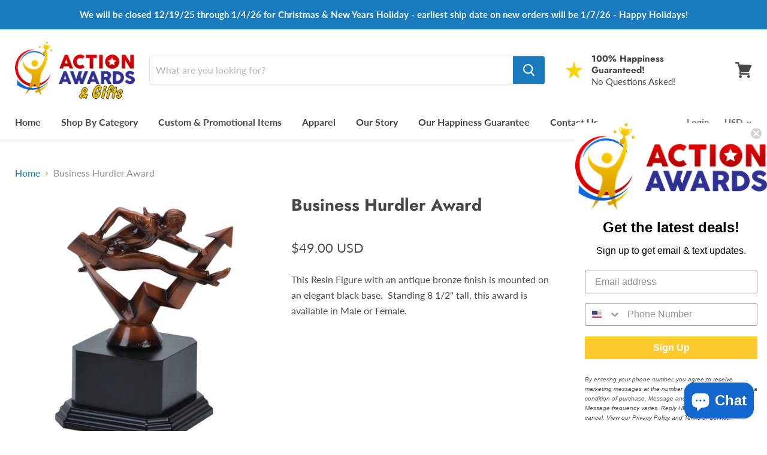

--- FILE ---
content_type: text/html; charset=utf-8
request_url: https://www.actionawardsinc.com/products/business-hurdler-award
body_size: 40906
content:
<!doctype html>
<!--[if IE]><html class="no-js no-touch ie9" lang="en"><![endif]-->
<!--[if !IE]><!--><html class="no-js no-touch" lang="en"><!--<![endif]-->
<head>
  <meta name="p:domain_verify" content="18deed0ed583fac9bfce23b49d99bfb9"/>
  <meta name="google-site-verification" content="ZnaE9Ere9KW0wpe5at4zVQOzXxwxe9t81Cs_qOmkGcU" />
    <!--     Uploadery fast load script -->
    <script src='//d1liekpayvooaz.cloudfront.net/apps/uploadery/uploadery.js?shop=actionawards.myshopify.com'></script>
    <!-- Infinite Options Fast Loading Script By ShopPad -->
<script src="//d1liekpayvooaz.cloudfront.net/apps/customizery/customizery.js?shop=actionawards.myshopify.com"></script>
       <script>
    window.Shoppad = window.Shoppad || {},
    window.Shoppad.apps = window.Shoppad.apps || {},
    window.Shoppad.apps.infiniteoptions = window.Shoppad.apps.infiniteoptions || {},
    window.Shoppad.apps.infiniteoptions.submitPriceModCartAnyways = true;
  </script>
    <meta charset="utf-8">
    <meta http-equiv="x-ua-compatible" content="IE=edge">

    <title>Business Hurdler Award — Action Awards</title>

    
      <meta name="description" content="This Resin Figure with an antique bronze finish is mounted on an elegant black base.  Standing 8 1/2&quot; tall, this award is available in Male or Female.">
    

    
  <link rel="shortcut icon" href="//www.actionawardsinc.com/cdn/shop/files/Icon_32x32.png?v=1613722406" type="image/png">


    
      <link rel="canonical" href="https://www.actionawardsinc.com/products/business-hurdler-award" />
    

    <meta name="viewport" content="width=device-width">

    
    















<meta property="og:site_name" content="Action Awards">
<meta property="og:url" content="https://www.actionawardsinc.com/products/business-hurdler-award">
<meta property="og:title" content="Business Hurdler Award">
<meta property="og:type" content="website">
<meta property="og:description" content="This Resin Figure with an antique bronze finish is mounted on an elegant black base.  Standing 8 1/2&quot; tall, this award is available in Male or Female.">




    
    
    

    
    
    <meta
      property="og:image"
      content="https://www.actionawardsinc.com/cdn/shop/products/14794d_bf65791a8e7c47ab99aac49e653fcd3d_mv2_d_2724_2724_s_4_2_1200x1200.jpg?v=1572022057"
    />
    <meta
      property="og:image:secure_url"
      content="https://www.actionawardsinc.com/cdn/shop/products/14794d_bf65791a8e7c47ab99aac49e653fcd3d_mv2_d_2724_2724_s_4_2_1200x1200.jpg?v=1572022057"
    />
    <meta property="og:image:width" content="1200" />
    <meta property="og:image:height" content="1200" />
    <meta property="og:image:alt" content="Business Hurdler Award" />
  
















<meta name="twitter:title" content="Business Hurdler Award">
<meta name="twitter:description" content="This Resin Figure with an antique bronze finish is mounted on an elegant black base.  Standing 8 1/2&quot; tall, this award is available in Male or Female.">


    
    
    
      
      
      <meta name="twitter:card" content="summary">
    
    
    <meta
      property="twitter:image"
      content="https://www.actionawardsinc.com/cdn/shop/products/14794d_bf65791a8e7c47ab99aac49e653fcd3d_mv2_d_2724_2724_s_4_2_1200x1200_crop_center.jpg?v=1572022057"
    />
    <meta property="twitter:image:width" content="1200" />
    <meta property="twitter:image:height" content="1200" />
    <meta property="twitter:image:alt" content="Business Hurdler Award" />
  



    <script>window.performance && window.performance.mark && window.performance.mark('shopify.content_for_header.start');</script><meta name="google-site-verification" content="MrOfoiz_4dIRXltQv7CAEcNpznnyKVdup8K15QdCJsU">
<meta name="google-site-verification" content="ZnaE9Ere9KW0wpe5at4zVQOzXxwxe9t81Cs_qOmkGcU">
<meta name="facebook-domain-verification" content="wx8g82jsgn0rw6fqvr69cbie0chxpe">
<meta id="shopify-digital-wallet" name="shopify-digital-wallet" content="/7015661641/digital_wallets/dialog">
<meta name="shopify-checkout-api-token" content="055fed90705e9e803c98fb930ea477ae">
<meta id="in-context-paypal-metadata" data-shop-id="7015661641" data-venmo-supported="false" data-environment="production" data-locale="en_US" data-paypal-v4="true" data-currency="USD">
<link rel="alternate" type="application/json+oembed" href="https://www.actionawardsinc.com/products/business-hurdler-award.oembed">
<script async="async" src="/checkouts/internal/preloads.js?locale=en-US"></script>
<link rel="preconnect" href="https://shop.app" crossorigin="anonymous">
<script async="async" src="https://shop.app/checkouts/internal/preloads.js?locale=en-US&shop_id=7015661641" crossorigin="anonymous"></script>
<script id="apple-pay-shop-capabilities" type="application/json">{"shopId":7015661641,"countryCode":"US","currencyCode":"USD","merchantCapabilities":["supports3DS"],"merchantId":"gid:\/\/shopify\/Shop\/7015661641","merchantName":"Action Awards","requiredBillingContactFields":["postalAddress","email","phone"],"requiredShippingContactFields":["postalAddress","email","phone"],"shippingType":"shipping","supportedNetworks":["visa","masterCard","amex","discover","elo","jcb"],"total":{"type":"pending","label":"Action Awards","amount":"1.00"},"shopifyPaymentsEnabled":true,"supportsSubscriptions":true}</script>
<script id="shopify-features" type="application/json">{"accessToken":"055fed90705e9e803c98fb930ea477ae","betas":["rich-media-storefront-analytics"],"domain":"www.actionawardsinc.com","predictiveSearch":true,"shopId":7015661641,"locale":"en"}</script>
<script>var Shopify = Shopify || {};
Shopify.shop = "actionawards.myshopify.com";
Shopify.locale = "en";
Shopify.currency = {"active":"USD","rate":"1.0"};
Shopify.country = "US";
Shopify.theme = {"name":"Empire","id":42549739593,"schema_name":"Empire","schema_version":"4.2.4","theme_store_id":838,"role":"main"};
Shopify.theme.handle = "null";
Shopify.theme.style = {"id":null,"handle":null};
Shopify.cdnHost = "www.actionawardsinc.com/cdn";
Shopify.routes = Shopify.routes || {};
Shopify.routes.root = "/";</script>
<script type="module">!function(o){(o.Shopify=o.Shopify||{}).modules=!0}(window);</script>
<script>!function(o){function n(){var o=[];function n(){o.push(Array.prototype.slice.apply(arguments))}return n.q=o,n}var t=o.Shopify=o.Shopify||{};t.loadFeatures=n(),t.autoloadFeatures=n()}(window);</script>
<script>
  window.ShopifyPay = window.ShopifyPay || {};
  window.ShopifyPay.apiHost = "shop.app\/pay";
  window.ShopifyPay.redirectState = null;
</script>
<script id="shop-js-analytics" type="application/json">{"pageType":"product"}</script>
<script defer="defer" async type="module" src="//www.actionawardsinc.com/cdn/shopifycloud/shop-js/modules/v2/client.init-shop-cart-sync_DtuiiIyl.en.esm.js"></script>
<script defer="defer" async type="module" src="//www.actionawardsinc.com/cdn/shopifycloud/shop-js/modules/v2/chunk.common_CUHEfi5Q.esm.js"></script>
<script type="module">
  await import("//www.actionawardsinc.com/cdn/shopifycloud/shop-js/modules/v2/client.init-shop-cart-sync_DtuiiIyl.en.esm.js");
await import("//www.actionawardsinc.com/cdn/shopifycloud/shop-js/modules/v2/chunk.common_CUHEfi5Q.esm.js");

  window.Shopify.SignInWithShop?.initShopCartSync?.({"fedCMEnabled":true,"windoidEnabled":true});

</script>
<script>
  window.Shopify = window.Shopify || {};
  if (!window.Shopify.featureAssets) window.Shopify.featureAssets = {};
  window.Shopify.featureAssets['shop-js'] = {"shop-cart-sync":["modules/v2/client.shop-cart-sync_DFoTY42P.en.esm.js","modules/v2/chunk.common_CUHEfi5Q.esm.js"],"init-fed-cm":["modules/v2/client.init-fed-cm_D2UNy1i2.en.esm.js","modules/v2/chunk.common_CUHEfi5Q.esm.js"],"init-shop-email-lookup-coordinator":["modules/v2/client.init-shop-email-lookup-coordinator_BQEe2rDt.en.esm.js","modules/v2/chunk.common_CUHEfi5Q.esm.js"],"shop-cash-offers":["modules/v2/client.shop-cash-offers_3CTtReFF.en.esm.js","modules/v2/chunk.common_CUHEfi5Q.esm.js","modules/v2/chunk.modal_BewljZkx.esm.js"],"shop-button":["modules/v2/client.shop-button_C6oxCjDL.en.esm.js","modules/v2/chunk.common_CUHEfi5Q.esm.js"],"init-windoid":["modules/v2/client.init-windoid_5pix8xhK.en.esm.js","modules/v2/chunk.common_CUHEfi5Q.esm.js"],"avatar":["modules/v2/client.avatar_BTnouDA3.en.esm.js"],"init-shop-cart-sync":["modules/v2/client.init-shop-cart-sync_DtuiiIyl.en.esm.js","modules/v2/chunk.common_CUHEfi5Q.esm.js"],"shop-toast-manager":["modules/v2/client.shop-toast-manager_BYv_8cH1.en.esm.js","modules/v2/chunk.common_CUHEfi5Q.esm.js"],"pay-button":["modules/v2/client.pay-button_FnF9EIkY.en.esm.js","modules/v2/chunk.common_CUHEfi5Q.esm.js"],"shop-login-button":["modules/v2/client.shop-login-button_CH1KUpOf.en.esm.js","modules/v2/chunk.common_CUHEfi5Q.esm.js","modules/v2/chunk.modal_BewljZkx.esm.js"],"init-customer-accounts-sign-up":["modules/v2/client.init-customer-accounts-sign-up_aj7QGgYS.en.esm.js","modules/v2/client.shop-login-button_CH1KUpOf.en.esm.js","modules/v2/chunk.common_CUHEfi5Q.esm.js","modules/v2/chunk.modal_BewljZkx.esm.js"],"init-shop-for-new-customer-accounts":["modules/v2/client.init-shop-for-new-customer-accounts_NbnYRf_7.en.esm.js","modules/v2/client.shop-login-button_CH1KUpOf.en.esm.js","modules/v2/chunk.common_CUHEfi5Q.esm.js","modules/v2/chunk.modal_BewljZkx.esm.js"],"init-customer-accounts":["modules/v2/client.init-customer-accounts_ppedhqCH.en.esm.js","modules/v2/client.shop-login-button_CH1KUpOf.en.esm.js","modules/v2/chunk.common_CUHEfi5Q.esm.js","modules/v2/chunk.modal_BewljZkx.esm.js"],"shop-follow-button":["modules/v2/client.shop-follow-button_CMIBBa6u.en.esm.js","modules/v2/chunk.common_CUHEfi5Q.esm.js","modules/v2/chunk.modal_BewljZkx.esm.js"],"lead-capture":["modules/v2/client.lead-capture_But0hIyf.en.esm.js","modules/v2/chunk.common_CUHEfi5Q.esm.js","modules/v2/chunk.modal_BewljZkx.esm.js"],"checkout-modal":["modules/v2/client.checkout-modal_BBxc70dQ.en.esm.js","modules/v2/chunk.common_CUHEfi5Q.esm.js","modules/v2/chunk.modal_BewljZkx.esm.js"],"shop-login":["modules/v2/client.shop-login_hM3Q17Kl.en.esm.js","modules/v2/chunk.common_CUHEfi5Q.esm.js","modules/v2/chunk.modal_BewljZkx.esm.js"],"payment-terms":["modules/v2/client.payment-terms_CAtGlQYS.en.esm.js","modules/v2/chunk.common_CUHEfi5Q.esm.js","modules/v2/chunk.modal_BewljZkx.esm.js"]};
</script>
<script>(function() {
  var isLoaded = false;
  function asyncLoad() {
    if (isLoaded) return;
    isLoaded = true;
    var urls = ["\/\/d1liekpayvooaz.cloudfront.net\/apps\/customizery\/customizery.js?shop=actionawards.myshopify.com","https:\/\/app.testimonialhub.com\/shopifyapp\/showsrstemplate.js?shop=actionawards.myshopify.com","https:\/\/loox.io\/widget\/Nylax7qFFh\/loox.1655743452163.js?shop=actionawards.myshopify.com"];
    for (var i = 0; i < urls.length; i++) {
      var s = document.createElement('script');
      s.type = 'text/javascript';
      s.async = true;
      s.src = urls[i];
      var x = document.getElementsByTagName('script')[0];
      x.parentNode.insertBefore(s, x);
    }
  };
  if(window.attachEvent) {
    window.attachEvent('onload', asyncLoad);
  } else {
    window.addEventListener('load', asyncLoad, false);
  }
})();</script>
<script id="__st">var __st={"a":7015661641,"offset":-28800,"reqid":"2c58b3bd-9a04-4326-9be2-1ca7803144a7-1767331437","pageurl":"www.actionawardsinc.com\/products\/business-hurdler-award","u":"9b2ad74e9656","p":"product","rtyp":"product","rid":4315019313238};</script>
<script>window.ShopifyPaypalV4VisibilityTracking = true;</script>
<script id="captcha-bootstrap">!function(){'use strict';const t='contact',e='account',n='new_comment',o=[[t,t],['blogs',n],['comments',n],[t,'customer']],c=[[e,'customer_login'],[e,'guest_login'],[e,'recover_customer_password'],[e,'create_customer']],r=t=>t.map((([t,e])=>`form[action*='/${t}']:not([data-nocaptcha='true']) input[name='form_type'][value='${e}']`)).join(','),a=t=>()=>t?[...document.querySelectorAll(t)].map((t=>t.form)):[];function s(){const t=[...o],e=r(t);return a(e)}const i='password',u='form_key',d=['recaptcha-v3-token','g-recaptcha-response','h-captcha-response',i],f=()=>{try{return window.sessionStorage}catch{return}},m='__shopify_v',_=t=>t.elements[u];function p(t,e,n=!1){try{const o=window.sessionStorage,c=JSON.parse(o.getItem(e)),{data:r}=function(t){const{data:e,action:n}=t;return t[m]||n?{data:e,action:n}:{data:t,action:n}}(c);for(const[e,n]of Object.entries(r))t.elements[e]&&(t.elements[e].value=n);n&&o.removeItem(e)}catch(o){console.error('form repopulation failed',{error:o})}}const l='form_type',E='cptcha';function T(t){t.dataset[E]=!0}const w=window,h=w.document,L='Shopify',v='ce_forms',y='captcha';let A=!1;((t,e)=>{const n=(g='f06e6c50-85a8-45c8-87d0-21a2b65856fe',I='https://cdn.shopify.com/shopifycloud/storefront-forms-hcaptcha/ce_storefront_forms_captcha_hcaptcha.v1.5.2.iife.js',D={infoText:'Protected by hCaptcha',privacyText:'Privacy',termsText:'Terms'},(t,e,n)=>{const o=w[L][v],c=o.bindForm;if(c)return c(t,g,e,D).then(n);var r;o.q.push([[t,g,e,D],n]),r=I,A||(h.body.append(Object.assign(h.createElement('script'),{id:'captcha-provider',async:!0,src:r})),A=!0)});var g,I,D;w[L]=w[L]||{},w[L][v]=w[L][v]||{},w[L][v].q=[],w[L][y]=w[L][y]||{},w[L][y].protect=function(t,e){n(t,void 0,e),T(t)},Object.freeze(w[L][y]),function(t,e,n,w,h,L){const[v,y,A,g]=function(t,e,n){const i=e?o:[],u=t?c:[],d=[...i,...u],f=r(d),m=r(i),_=r(d.filter((([t,e])=>n.includes(e))));return[a(f),a(m),a(_),s()]}(w,h,L),I=t=>{const e=t.target;return e instanceof HTMLFormElement?e:e&&e.form},D=t=>v().includes(t);t.addEventListener('submit',(t=>{const e=I(t);if(!e)return;const n=D(e)&&!e.dataset.hcaptchaBound&&!e.dataset.recaptchaBound,o=_(e),c=g().includes(e)&&(!o||!o.value);(n||c)&&t.preventDefault(),c&&!n&&(function(t){try{if(!f())return;!function(t){const e=f();if(!e)return;const n=_(t);if(!n)return;const o=n.value;o&&e.removeItem(o)}(t);const e=Array.from(Array(32),(()=>Math.random().toString(36)[2])).join('');!function(t,e){_(t)||t.append(Object.assign(document.createElement('input'),{type:'hidden',name:u})),t.elements[u].value=e}(t,e),function(t,e){const n=f();if(!n)return;const o=[...t.querySelectorAll(`input[type='${i}']`)].map((({name:t})=>t)),c=[...d,...o],r={};for(const[a,s]of new FormData(t).entries())c.includes(a)||(r[a]=s);n.setItem(e,JSON.stringify({[m]:1,action:t.action,data:r}))}(t,e)}catch(e){console.error('failed to persist form',e)}}(e),e.submit())}));const S=(t,e)=>{t&&!t.dataset[E]&&(n(t,e.some((e=>e===t))),T(t))};for(const o of['focusin','change'])t.addEventListener(o,(t=>{const e=I(t);D(e)&&S(e,y())}));const B=e.get('form_key'),M=e.get(l),P=B&&M;t.addEventListener('DOMContentLoaded',(()=>{const t=y();if(P)for(const e of t)e.elements[l].value===M&&p(e,B);[...new Set([...A(),...v().filter((t=>'true'===t.dataset.shopifyCaptcha))])].forEach((e=>S(e,t)))}))}(h,new URLSearchParams(w.location.search),n,t,e,['guest_login'])})(!0,!0)}();</script>
<script integrity="sha256-4kQ18oKyAcykRKYeNunJcIwy7WH5gtpwJnB7kiuLZ1E=" data-source-attribution="shopify.loadfeatures" defer="defer" src="//www.actionawardsinc.com/cdn/shopifycloud/storefront/assets/storefront/load_feature-a0a9edcb.js" crossorigin="anonymous"></script>
<script crossorigin="anonymous" defer="defer" src="//www.actionawardsinc.com/cdn/shopifycloud/storefront/assets/shopify_pay/storefront-65b4c6d7.js?v=20250812"></script>
<script data-source-attribution="shopify.dynamic_checkout.dynamic.init">var Shopify=Shopify||{};Shopify.PaymentButton=Shopify.PaymentButton||{isStorefrontPortableWallets:!0,init:function(){window.Shopify.PaymentButton.init=function(){};var t=document.createElement("script");t.src="https://www.actionawardsinc.com/cdn/shopifycloud/portable-wallets/latest/portable-wallets.en.js",t.type="module",document.head.appendChild(t)}};
</script>
<script data-source-attribution="shopify.dynamic_checkout.buyer_consent">
  function portableWalletsHideBuyerConsent(e){var t=document.getElementById("shopify-buyer-consent"),n=document.getElementById("shopify-subscription-policy-button");t&&n&&(t.classList.add("hidden"),t.setAttribute("aria-hidden","true"),n.removeEventListener("click",e))}function portableWalletsShowBuyerConsent(e){var t=document.getElementById("shopify-buyer-consent"),n=document.getElementById("shopify-subscription-policy-button");t&&n&&(t.classList.remove("hidden"),t.removeAttribute("aria-hidden"),n.addEventListener("click",e))}window.Shopify?.PaymentButton&&(window.Shopify.PaymentButton.hideBuyerConsent=portableWalletsHideBuyerConsent,window.Shopify.PaymentButton.showBuyerConsent=portableWalletsShowBuyerConsent);
</script>
<script data-source-attribution="shopify.dynamic_checkout.cart.bootstrap">document.addEventListener("DOMContentLoaded",(function(){function t(){return document.querySelector("shopify-accelerated-checkout-cart, shopify-accelerated-checkout")}if(t())Shopify.PaymentButton.init();else{new MutationObserver((function(e,n){t()&&(Shopify.PaymentButton.init(),n.disconnect())})).observe(document.body,{childList:!0,subtree:!0})}}));
</script>
<link id="shopify-accelerated-checkout-styles" rel="stylesheet" media="screen" href="https://www.actionawardsinc.com/cdn/shopifycloud/portable-wallets/latest/accelerated-checkout-backwards-compat.css" crossorigin="anonymous">
<style id="shopify-accelerated-checkout-cart">
        #shopify-buyer-consent {
  margin-top: 1em;
  display: inline-block;
  width: 100%;
}

#shopify-buyer-consent.hidden {
  display: none;
}

#shopify-subscription-policy-button {
  background: none;
  border: none;
  padding: 0;
  text-decoration: underline;
  font-size: inherit;
  cursor: pointer;
}

#shopify-subscription-policy-button::before {
  box-shadow: none;
}

      </style>

<script>window.performance && window.performance.mark && window.performance.mark('shopify.content_for_header.end');</script>

    <script>
      document.documentElement.className=document.documentElement.className.replace(/\bno-js\b/,'js');
      if(window.Shopify&&window.Shopify.designMode)document.documentElement.className+=' in-theme-editor';
      if(('ontouchstart' in window)||window.DocumentTouch&&document instanceof DocumentTouch)document.documentElement.className=document.documentElement.className.replace(/\bno-touch\b/,'has-touch');
    </script>

    <link href="//www.actionawardsinc.com/cdn/shop/t/5/assets/theme.scss.css?v=150923732960716523851766073882" rel="stylesheet" type="text/css" media="all" />
  <!-- CreativeR Store Pickup -->
<!-- v1.4.0 -->
<!-- DO NOT EDIT THIS FILE. ANY CHANGES WILL BE OVERWRITTEN -->
<script type="text/javascript">
    let storePickupButtonText = 'Pick Up In Store';
    var storePickupSettings = {"max_days":"10","min_days":"1","name":true,"phone":true,"date_enabled":true,"mandatory_collections":[],"exclude_collections":[],"blackoutDates":"","enableBlackoutDates":false,"cart_version":"v1_3","disabled":false,"message":"Store Pickup","button_text":"Pickup In Store","discount":"","extra_input_1":"","extra_input_2":"","extra_input_3":"","same_day_pickup":false,"stores_on_top":true,"checkoutStoreName":"ActionAwards","replaceCustomerName":"true","available_days":[]};

    var stores =  [{"storeID":226,"name":"Action Awards","company":"Action Awards","street":"9014 Benson Ave","city":"Montclair","country":"United States","zip":"91763","province":"California","enablePickupTime":null,"blackoutDates":""}] 
    var pickupTranslations =  JSON.parse('{\"en\":{\"textButton\":\"Pickup In Store\",\"pickupDate\":\"Pickup Date\",\"nameOfPersonCollecting\":\"Name of person collecting\",\"yourName\":\"Your name\",\"contactNumber\":\"Contact Number\",\"pickupStore\":\"Pickup Store\",\"chooseLocation\":\"Choose a location below for pickup\",\"pickupDateError\":\"Please enter a pickup date.\",\"nameOfPersonCollectingError\":\"Please enter who will be picking up your order.\",\"contactNumberError\":\"Please enter a phone number.\",\"storeSelectError\":\"Please select which store you will pick up from\",\"extraField1Error\":\"You must complete this field\",\"extraField2Error\":\"You must complete this field\",\"extraField3Error\":\"You must complete this field\",\"shippingTitle1\":\"Store Pickup\",\"noRatesForCart\":\"Pickup is not available for your cart or destination.\",\"noRatesForCountryNotice\":\"We do not offer pickups in this country.\",\"contactAddressTitle\":\"Pickup address\",\"first_name_label\":\"First name:\",\"first_name_placeholder\":\"First name\",\"optional_first_name_label\":\"First name\",\"optional_first_name_placeholder\":\"First name (optional)\",\"last_name_label\":\"Store Name\",\"last_name_placeholder\":\"Store Name\",\"orderSummary\":\"Free Pickup\",\"shippingLabel\":\"Store Pickup\",\"shippingTitle2\":\"Store Pickup\",\"billingAddressTitle\":\"Billing address\",\"sameBillingAddressLabel\":\"Please use the option below ⬇\",\"differentBillingAddressLabel\":\"Use a different billing address\",\"thankYouMarkerShipping\":\"Pickup address\",\"thankYouMarkerCurrent\":\"Pickup address\",\"shippingAddressTitle\":\"Pickup address\",\"orderUpdatesSubscribeToEmailNotifications\":\"Get pickup updates by email\",\"orderUpdatesSubscribeToPhoneNotifications\":\"Get pickup updates by email or SMS\",\"orderUpdatesSubscribeToEmailOrPhoneNotifications\":\"Get pickup updates by SMS\",\"reviewBlockShippingAddressTitle\":\"Store Pickup\",\"continue_to_shipping_method\":\"Continue to shipping method\"}}') 

    var pickupCompany = "Action Awards";
    var pickupAddress = "9014 Benson Ave";
    var pickupCity = "Montclair";
    var pickupCountry = "United States";
    var pickupZip = "91763";
    var pickupProvince = "California";
    var pickupLocale = "en";
    var shopPhone = "(909) 982-3172";
    var pickupProduct = '19816587558985';
    var appUrl = 'https://shopify-pickup-app.herokuapp.com/';
    var storePickupLoaded = false;
    var pickupProductInCart = false;
    var CRpermanentDomain = 'actionawards.myshopify.com';
    
    
</script>
<div style="display:none;">
    
</div>

<!-- CreativeR Store Pickup-->

<script>
    
    
    
    var gsf_conversion_data = {page_type : 'product', event : 'view_item', data : {product_data : [{variant_id : 31029837463638, product_id : 4315019313238, name : "Business Hurdler Award", price : "49.00", currency : "USD", sku : "AWD1703", brand : "ActionAwards", variant : "8 1/2&quot; Male Business Hurdler Award", category : ""}], total_price : "49.00"}};
    
</script>

	<script>var loox_global_hash = '1766707817453';</script><style>.loox-reviews-default { max-width: 1200px; margin: 0 auto; }.loox-rating .loox-icon { color:#FFCC00; }
:root { --lxs-rating-icon-color: #FFCC00; }</style>
<script>window.is_hulkpo_installed=false</script><!-- BEGIN app block: shopify://apps/seo-manager-venntov/blocks/seomanager/c54c366f-d4bb-4d52-8d2f-dd61ce8e7e12 --><!-- BEGIN app snippet: SEOManager4 -->
<meta name='seomanager' content='4.0.5' /> 


<script>
	function sm_htmldecode(str) {
		var txt = document.createElement('textarea');
		txt.innerHTML = str;
		return txt.value;
	}

	var venntov_title = sm_htmldecode("Business Hurdler Award");
	var venntov_description = sm_htmldecode("This Resin Figure with an antique bronze finish is mounted on an elegant black base.  Standing 8 1/2&quot; tall, this award is available in Male or Female.");
	
	if (venntov_title != '') {
		document.title = venntov_title;	
	}
	else {
		document.title = "Business Hurdler Award";	
	}

	if (document.querySelector('meta[name="description"]') == null) {
		var venntov_desc = document.createElement('meta');
		venntov_desc.name = "description";
		venntov_desc.content = venntov_description;
		var venntov_head = document.head;
		venntov_head.appendChild(venntov_desc);
	} else {
		document.querySelector('meta[name="description"]').setAttribute("content", venntov_description);
	}
</script>

<script>
	var venntov_robotVals = "index, follow, max-image-preview:large, max-snippet:-1, max-video-preview:-1";
	if (venntov_robotVals !== "") {
		document.querySelectorAll("[name='robots']").forEach(e => e.remove());
		var venntov_robotMeta = document.createElement('meta');
		venntov_robotMeta.name = "robots";
		venntov_robotMeta.content = venntov_robotVals;
		var venntov_head = document.head;
		venntov_head.appendChild(venntov_robotMeta);
	}
</script>

<script>
	var venntov_googleVals = "";
	if (venntov_googleVals !== "") {
		document.querySelectorAll("[name='google']").forEach(e => e.remove());
		var venntov_googleMeta = document.createElement('meta');
		venntov_googleMeta.name = "google";
		venntov_googleMeta.content = venntov_googleVals;
		var venntov_head = document.head;
		venntov_head.appendChild(venntov_googleMeta);
	}
	</script><meta name="google-site-verification" content="ZnaE9Ere9KW0wpe5at4zVQOzXxwxe9t81Cs_qOmkGcU" />
	<!-- JSON-LD support -->
			<script type="application/ld+json">
			{
				"@context": "https://schema.org",
				"@id": "https://www.actionawardsinc.com/products/business-hurdler-award",
				"@type": "Product","sku": "AWD1703","mpn": "AWD1703","brand": {
					"@type": "Brand",
					"name": "ActionAwards"
				},
				"description": "This Resin Figure with an antique bronze finish is mounted on an elegant black base.  Standing 8 1\/2\" tall, this award is available in Male or Female.",
				"url": "https://www.actionawardsinc.com/products/business-hurdler-award",
				"name": "Business Hurdler Award","image": "https://www.actionawardsinc.com/cdn/shop/products/14794d_bf65791a8e7c47ab99aac49e653fcd3d_mv2_d_2724_2724_s_4_2.jpg?v=1572022057&width=1024","offers": [{
							"@type": "Offer",
							"availability": "https://schema.org/InStock",
							"itemCondition": "https://schema.org/NewCondition",
							"priceCurrency": "USD",
							"price": "49.00",
							"priceValidUntil": "2027-01-01",
							"url": "https://www.actionawardsinc.com/products/business-hurdler-award?variant=31029837463638",
							"checkoutPageURLTemplate": "https://www.actionawardsinc.com/cart/add?id=31029837463638&quantity=1",
								"image": "https://www.actionawardsinc.com/cdn/shop/products/14794d_bf65791a8e7c47ab99aac49e653fcd3d_mv2_d_2724_2724_s_4_2.jpg?v=1572022057&width=1024",
							"mpn": "AWD1703",
								"sku": "AWD1703",
							"seller": {
								"@type": "Organization",
								"name": "Action Awards"
							}
						},{
							"@type": "Offer",
							"availability": "https://schema.org/InStock",
							"itemCondition": "https://schema.org/NewCondition",
							"priceCurrency": "USD",
							"price": "49.00",
							"priceValidUntil": "2027-01-01",
							"url": "https://www.actionawardsinc.com/products/business-hurdler-award?variant=31029837496406",
							"checkoutPageURLTemplate": "https://www.actionawardsinc.com/cart/add?id=31029837496406&quantity=1",
								"image": "https://www.actionawardsinc.com/cdn/shop/products/14794d_bf65791a8e7c47ab99aac49e653fcd3d_mv2_d_2724_2724_s_4_2.jpg?v=1572022057&width=1024",
							"mpn": "AWD1704",
								"sku": "AWD1704",
							"seller": {
								"@type": "Organization",
								"name": "Action Awards"
							}
						}],"aggregateRating": {
						"@type": "AggregateRating",
						"ratingValue": "5.0",
						"ratingCount": "1"
						}}
			</script>
<script type="application/ld+json">
				{
					"@context": "http://schema.org",
					"@type": "BreadcrumbList",
					"name": "Breadcrumbs",
					"itemListElement": [{
							"@type": "ListItem",
							"position": 1,
							"name": "Business Hurdler Award",
							"item": "https://www.actionawardsinc.com/products/business-hurdler-award"
						}]
				}
				</script>
<!-- 524F4D20383A3331 --><!-- END app snippet -->

<!-- END app block --><!-- BEGIN app block: shopify://apps/uploadly-file-upload/blocks/app-embed/d91e9a53-de3d-49df-b7a1-ac8a15b213e5 -->
  <script>
    window.ph_product_collections = `Products,`;

    window.ph_product_collections_id = `159495716950,`;
  </script>


<div data-ph-meta="{&quot;buy_button&quot;:false,&quot;fields_63edd6853776e708a5a8830f&quot;:{&quot;_id&quot;:&quot;63edd6853776e708a5a8830f&quot;,&quot;id&quot;:&quot;5911&quot;,&quot;storeName&quot;:&quot;actionawards.myshopify.com&quot;,&quot;fieldName&quot;:&quot;Upload My Artwork&quot;,&quot;parentFieldName&quot;:&quot;Upload My Artwork&quot;,&quot;data&quot;:&quot;{\&quot;no\&quot;: true, \&quot;op2\&quot;: false, \&quot;pdf\&quot;: false, \&quot;yes\&quot;: false, \&quot;opt1\&quot;: true, \&quot;opt3\&quot;: false, \&quot;word\&quot;: false, \&quot;fopt1\&quot;: true, \&quot;fopt2\&quot;: false, \&quot;fopt3\&quot;: false, \&quot;atcTitle\&quot;: \&quot;Upload My Artwork\&quot;, \&quot;buttonBg\&quot;: \&quot;#4588CC\&quot;, \&quot;buttonCol\&quot;: \&quot;#ffffff\&quot;, \&quot;fieldname\&quot;: \&quot;Upload My Artwork\&quot;, \&quot;fileTypes\&quot;: [], \&quot;fontStyle\&quot;: \&quot;Upload Field Font\&quot;, \&quot;customFile\&quot;: false, \&quot;imageWidth\&quot;: \&quot;\&quot;, \&quot;allVariants\&quot;: true, \&quot;buttonWidth\&quot;: \&quot;Auto\&quot;, \&quot;imageHeight\&quot;: \&quot;\&quot;, \&quot;thisProduct\&quot;: true, \&quot;allowEditing\&quot;: false, \&quot;buttonStatus\&quot;: \&quot;Disable\&quot;, \&quot;croppingType\&quot;: \&quot;crop_free\&quot;, \&quot;maximumFiles\&quot;: \&quot;\&quot;, \&quot;minimumfiles\&quot;: \&quot;\&quot;, \&quot;previewStyle\&quot;: \&quot;tile_preview\&quot;, \&quot;allowCropping\&quot;: false, \&quot;buttonStatus2\&quot;: \&quot;Disable\&quot;, \&quot;fieldHelpText\&quot;: \&quot;\&quot;, \&quot;showAllFields\&quot;: false, \&quot;textFieldName\&quot;: \&quot;Notes\&quot;, \&quot;buttonFontSize\&quot;: \&quot;14.00\&quot;, \&quot;buttonTextSize\&quot;: \&quot;14.00\&quot;, \&quot;dialogLanguage\&quot;: \&quot;en\&quot;, \&quot;thisCollection\&quot;: false, \&quot;allVariantValues\&quot;: [], \&quot;buttonDialogLang\&quot;: \&quot;English\&quot;, \&quot;productCondition\&quot;: {\&quot;collOpt\&quot;: \&quot;\&quot;, \&quot;prodOpt\&quot;: \&quot;\&quot;, \&quot;products\&quot;: [\&quot;#1Acrylic Award  \&quot;, \&quot;5\\\&quot; Action Ribbon Resin w\/ 2\\\&quot; Logo  \&quot;, \&quot;6 1\/2\\\&quot; Gold Star Mylar Insert Trophy  \&quot;, \&quot;6 1\/2\\\&quot; Victory Legends of Fame Award  \&quot;, \&quot;6\\\&quot; Gold Ribbon Resin w\/ 2\\\&quot; Logo  \&quot;, \&quot;7 x 9 Cherry Finish Picture Plaque Picture Plaques  \&quot;, \&quot;7 x 9 Matte Black Picture Plaque Picture Plaques  \&quot;, \&quot;7\\\&quot; Accent Ribbon Trophy w\/ 2\\\&quot; Custom Logo  \&quot;, \&quot;8 x 10 Cherry Finish Picture Plaque  \&quot;, \&quot;8 x 10 Matte Black Picture Plaque  \&quot;, \&quot;8 x 10 Picture Plaque Picture Plaques  \&quot;, \&quot;9 x 12 Cherry Finish Picture Plaque  \&quot;, \&quot;9 x 12 Matte Black Finish Picture Plaque  \&quot;, \&quot;9 x 13 Cherry Finish Picture Plaque  \&quot;, \&quot;9 x 13 Matte Black Finish Picture Plaque  \&quot;, \&quot;9\\\&quot; x 12\\\&quot; Alder Wood Picture Plaque  \&quot;, \&quot;9\\\&quot; X 12\\\&quot; Black Finish Picture Plaque w\/ Name Plate on Side  \&quot;, \&quot;9\\\&quot; x 12\\\&quot; Walnut Finish Gavel Plaque  \&quot;, \&quot;10\\\&quot; Gas Pump Resin Trophy w\/ 2\\\&quot; Logo Holder  \&quot;, \&quot;10\\\&quot; x 13\\\&quot; Walnut Finish Gavel Plaque  \&quot;, \&quot;11 1\/2 x 15 Cherry Finish Picture Plaque Picture Plaques  \&quot;, \&quot;11 1\/2 x 15 Matte Black Finish Picture Plaque Picture Plaques  \&quot;, \&quot;11\\\&quot; Gas Pump Resin Trophy w\/ 1 1\/2\\\&quot; Logo Holder  \&quot;, \&quot;12\\\&quot; X 12 1\/2\\\&quot; Perpetual Plaque w\/ 12 Plates  \&quot;, \&quot;12\\\&quot; x 15\\\&quot; Perpetual Plaque w\/ 40 Brass Plates  \&quot;, \&quot;Acrylic Desk Wedge Desk Wedge Name Plates  \&quot;, \&quot;Acrylic Flame Award Acrylic Awards  \&quot;, \&quot;Acrylic Peak Award Acrylic Awards  \&quot;, \&quot;All-Star Insert Baseball Plaques  \&quot;, \&quot;American Spirit Acrylic Acrylic Awards  \&quot;, \&quot;Antique Gold Steering Wheel Resin with 2\\\&quot; Insert Holder  \&quot;, \&quot;Anvil Crystal Award Crystal Glass Awards  \&quot;, \&quot;Arrowhead Acrylic Award Acrylic Awards  \&quot;, \&quot;Bethesda Crystal Crystal Glass Awards  \&quot;, \&quot;Black\/Clear Glass Clock Award  \&quot;, \&quot;Black Edge Glass Plaque Crystal Glass Awards  \&quot;, \&quot;Black Finish Horizontal Desk Clock  \&quot;, \&quot;Black Piano Finish Arch Desk Clock  \&quot;, \&quot;Black Piano Finish Perpetual Plaques Perpetual Plaques  \&quot;, \&quot;Black Wood Finish Plaque  \&quot;, \&quot;California Acrylic Award Acrylic Awards  \&quot;, \&quot;Cambridge Diamond Crystal Award Crystal Glass Awards  \&quot;, \&quot;Cast Aluminum Plaques Outdoor Plaques  \&quot;, \&quot;Cast Bronze Plaques - Bronze Finish Outdoor Plaques  \&quot;, \&quot;Cherry Wood Finish Plaque  \&quot;, \&quot;Chesapeake Crystal Crystal Glass Awards  \&quot;, \&quot;Contour Arch Glass Award Crystal Glass Awards  \&quot;, \&quot;Contour Glass Award Crystal Glass Awards  \&quot;, \&quot;Contour Sail Glass Award Crystal Glass Awards  \&quot;, \&quot;Corporate Acrylic Phoenix Arch Awards Acrylic Awards  \&quot;, \&quot;Corporate Crystal Diamond Crystal Glass Awards  \&quot;, \&quot;Corporate Crystal Eclipse Crystal Glass Awards  \&quot;, \&quot;Corporate Crystal Gem Crystal Glass Awards  \&quot;, \&quot;Corporate Crystal Octagon Crystal Glass Awards  \&quot;, \&quot;Corporate Crystal Porto Octagon Crystal Glass Awards  \&quot;, \&quot;Corporate Crystal Wreath Plate Crystal Glass Awards  \&quot;, \&quot;Corporate Flame Glass Award Crystal Glass Awards  \&quot;, \&quot;Corporate Monarch Glass Award Crystal Glass Awards  \&quot;, \&quot;Corporate Sail Glass Award Crystal Glass Awards  \&quot;, \&quot;Crystal Clear \u0026 Black Clock Award  \&quot;, \&quot;Crystal Metal Star  \&quot;, \&quot;Crystal Shield Awards Crystal Glass Awards  \&quot;, \&quot;Desk Plate Engraved  \&quot;, \&quot;Diamond Baseball Trophy 6 1\/2\\\&quot;  \&quot;, \&quot;Diamond Plate Baseball Award - Customizable!  \&quot;, \&quot;Diamond Tower Crystal  \&quot;, \&quot;Dome Acrylic Clock with Gold Brass Stand  \&quot;, \&quot;Elliptical Walnut Perpetual Plaque Perpetual Plaques  \&quot;, \&quot;Faceted Rectangle Acrylic Awards Acrylic Awards  \&quot;, \&quot;Fantasy Football Arm-Chair Champion Perpetual Fantasy Football Perpetual Awards  \&quot;, \&quot;Fantasy Football Couch Potato Perpetual Trophy Fantasy Football Perpetual Awards  \&quot;, \&quot;Fantasy Football Crown Perpetual Trophy Fantasy Football Perpetual Awards  \&quot;, \&quot;Fantasy Football Custom Ball Perpetual Trophy Fantasy Football Perpetual Awards  \&quot;, \&quot;Fantasy Football Goal Post Perpetual Trophy Fantasy Football Perpetual Awards  \&quot;, \&quot;Fantasy Football Large Couch Perpetual Trophy Fantasy Football Perpetual Awards  \&quot;, \&quot;Fantasy Football Lombardi Style Perpetual Trophy Fantasy Football Perpetual Awards  \&quot;, \&quot;Fantasy Football Perpetual Plaque Fantasy Football Perpetual Awards  \&quot;, \&quot;Fantasy Football Perpetual Trophy Fantasy Football Perpetual Awards  \&quot;, \&quot;Fantasy Football Pose Perpetual Trophy Fantasy Football Perpetual Awards  \&quot;, \&quot;Full Color Logo Plaques  \&quot;, \&quot;Gem Cut Acrylic Award Acrylic Awards  \&quot;, \&quot;Genuine Red Alder Plaque  \&quot;, \&quot;Glass Arch Desk Clock Clock Awards  \&quot;, \&quot;Glass Desk Name Plate  \&quot;, \&quot;Gold Plated Color Printed Plaque  \&quot;, \&quot;Grand Piano Arch Clock Award  \&quot;, \&quot;Grand Piano Mantel Clock Award  \&quot;, \&quot;Grand Piano Step-Arch Clock Clock Awards  \&quot;, \&quot;Heathrow Glass with Rosewood Base Crystal Glass Awards  \&quot;, \&quot;Horizontal Desk Clock Award  \&quot;, \&quot;Iceberg Acrylic Awards Acrylic Awards  \&quot;, \&quot;Jewel Acrylic Award Acrylic Awards  \&quot;, \&quot;Lombardi Style Football Trophy - 2 Sizes Fantasy Football Trophies  \&quot;, \&quot;Lombardi Style Football Trophy Gold - 2 Sizes Fantasy Football Trophies  \&quot;, \&quot;Marble Acrylic Awards Acrylic Awards  \&quot;, \&quot;Meridian Crystal  \&quot;, \&quot;Montreal Glass Award Crystal Glass Awards  \&quot;, \&quot;Optic Diamond Paperweight  \&quot;, \&quot;Orion Tower Crystal Crystal Glass Awards  \&quot;, \&quot;Perpetual Plaque Assembled With Satin Gold Plates Perpetual Plaques  \&quot;, \&quot;Piano Finish Desk Clock with Gold Columns Clock Awards  \&quot;, \&quot;Piano Finish Desk Clock with Silver Columns  \&quot;, \&quot;Piano Finish Mantel Desk Clock  \&quot;, \&quot;Piano Finish Mantel Desk Clock Clock Award  \&quot;, \&quot;Pinnacle Acrylic Award  \&quot;, \&quot;Pinnacle Acrylic Award II Acrylic Awards  \&quot;, \&quot;Radiant Rectangle Glass Award Crystal Glass Awards  \&quot;, \&quot;Rectangle Acrylic Award Acrylic Awards  \&quot;, \&quot;Rectangle Glass Desk Clock Award  \&quot;, \&quot;Refraction Crystal Glass Awards  \&quot;, \&quot;Regent Glass and Rosewood Desk Plaque  \&quot;, \&quot;Rosewood Piano Desk Wedge  \&quot;, \&quot;Rosewood Piano Desk Wedge with Card Holder  \&quot;, \&quot;Rosewood Piano Finish Arch Desk Clock Clock Awards  \&quot;, \&quot;Rosewood Piano Finish Bell Shaped Clock Award  \&quot;, \&quot;Rosewood Piano Finish Book Clock Clock Awards  \&quot;, \&quot;Rosewood Piano Finish Clock Plaque  \&quot;, \&quot;Rosewood Piano Finish Desk Clock w\/ Two Pens  \&quot;, \&quot;Rosewood Piano Finish Notched Corner Plaque  \&quot;, \&quot;Rosewood Piano Finish Plaque  \&quot;, \&quot;Rosewood Piano Finish Rectangle Desk Clock Clock Awards  \&quot;, \&quot;Rosewood Piano Finish Scroll Plaque  \&quot;, \&quot;Rosewood Pillar Executive Clock  \&quot;, \&quot;Round Wood Box with Compass and Engraving Plate  \&quot;, \&quot;Soccer Ball Resin Tower Awards  \&quot;, \&quot;Solid Walnut High Gloss Perpetual Plaque Perpetual Plaques  \&quot;, \&quot;Spectra Arrow Acrylic Award Acrylic Awards  \&quot;, \&quot;Spectra Obelisk Star Acrylic Acrylic Awards  \&quot;, \&quot;Spectra Superstar Acrylic Acrylic Awards  \&quot;, \&quot;Spire Impress Acrylic Award  \&quot;, \&quot;Square Wood Box with Clock and Compass  \&quot;, \&quot;Square Wood Box with Clock and Engraved Plate  \&quot;, \&quot;Star Acrylic Award Acrylic Awards  \&quot;, \&quot;Star Shaped Acrylic Award Acrylic Awards  \&quot;, \&quot;Toilet Bowl Award Fantasy Football Loser Awards \u0026 Gifts  \&quot;, \&quot;Toilet Paper Apocalypse Award  \&quot;, \&quot;Victory Award Acrylic Awards  \&quot;, \&quot;Victory Crystal Award Crystal Glass Awards  \&quot;, \&quot;Walnut Block \u0026 Holder for 10\\\&quot; Walnut Gavel  \&quot;, \&quot;Walnut Desk Wedge  \&quot;, \&quot;Walnut Finish Perpetual Plaque Perpetual Plaques  \&quot;, \&quot;Walnut Gavels  \&quot;, \&quot;Walnut Perpetual Photo Plaque Perpetual Plaques  \&quot;, \&quot;Walnut Perpetual Plaque with Black Plates  \&quot;, \&quot;Walnut Perpetual Plaque with Blue Plates Perpetual Plaques  \&quot;, \&quot;Walnut Piano Finish Plaque  \&quot;, \&quot;Walnut Wood Finish Plaque  \&quot;, \&quot;Wave Length Acrylic Award Acrylic Awards  \&quot;, \&quot;Windsong Crystal Crystal Glass Awards  \&quot;, \&quot;XL Rosewood Piano Finish Arch Desk Clock  \&quot;, \&quot;XL Rosewood Piano Finish Book Clock Clock Awards  \&quot;, \&quot;Zenith Award Acrylic Awards  \&quot;], \&quot;condition\&quot;: [], \&quot;collection\&quot;: [], \&quot;prodTitleEqual\&quot;: [], \&quot;prodTitleContains\&quot;: [], \&quot;collectionTitleEqual\&quot;: [], \&quot;collectionTitleContains\&quot;: []}, \&quot;uploadButtonText\&quot;: \&quot;Choose Image to Upload\&quot;, \&quot;allConditionCheck\&quot;: false, \&quot;anyConditionCheck\&quot;: false, \&quot;textFieldMaxChars\&quot;: \&quot;\&quot;, \&quot;textFieldRequired\&quot;: \&quot;No\&quot;, \&quot;uploadButtonText2\&quot;: \&quot;Change Image\&quot;, \&quot;buttonBorderRadius\&quot;: \&quot;4\&quot;, \&quot;fileRequiredButton\&quot;: \&quot;\&quot;, \&quot;textFieldMaxLength\&quot;: \&quot;No\&quot;, \&quot;allConditionVariant\&quot;: false, \&quot;anyConditionVariant\&quot;: false, \&quot;croppingAspectRatio\&quot;: \&quot;3:2\&quot;, \&quot;fileRequiredMessage\&quot;: \&quot;Please upload a file before adding the product to your cart\&quot;, \&quot;fileSizeRestriction\&quot;: false, \&quot;dialogInstructionOne\&quot;: \&quot;Choose an image from the list to crop or enhance it. To add more files, use the links on the left\&quot;, \&quot;dialogInstructionTwo\&quot;: \&quot;Choose an image from the list to crop or enhance it. To add more files, use the menu icon in the top left\&quot;, \&quot;noneConditionVariant\&quot;: false, \&quot;fileSizeMinMaxMaximum\&quot;: \&quot;10\&quot;, \&quot;fileSizeMinMaxMinimum\&quot;: \&quot;0.2\&quot;, \&quot;selectedUploadSources\&quot;: \&quot;file\&quot;, \&quot;ucCustomTransalations\&quot;: {\&quot;one\&quot;: \&quot;%1 file\&quot;, \&quot;draghere\&quot;: \&quot;Drop a file here\&quot;, \&quot;uploading\&quot;: \&quot;Uploading... Please wait.\&quot;, \&quot;file_other\&quot;: \&quot;%1 files\&quot;, \&quot;dialog_done\&quot;: \&quot;Done\&quot;, \&quot;errors_info\&quot;: \&quot;Can&#39;t load info\&quot;, \&quot;errors_size\&quot;: \&quot;File too big\&quot;, \&quot;errors_user\&quot;: \&quot;Upload canceled\&quot;, \&quot;loadingInfo\&quot;: \&quot;Loading info...\&quot;, \&quot;dialog_close\&quot;: \&quot;Close\&quot;, \&quot;errors_image\&quot;: \&quot;Only images allowed\&quot;, \&quot;errors_upload\&quot;: \&quot;Can&#39;t upload\&quot;, \&quot;notFound_text\&quot;: \&quot;Looks like you have no camera connected to this device.\&quot;, \&quot;buttons_cancel\&quot;: \&quot;Cancel\&quot;, \&quot;buttons_remove\&quot;: \&quot;Remove\&quot;, \&quot;errors_baddata\&quot;: \&quot;Incorrect value\&quot;, \&quot;errors_default\&quot;: \&quot;Error\&quot;, \&quot;notFound_title\&quot;: \&quot;No camera detected\&quot;, \&quot;dialog_showFiles\&quot;: \&quot;Show files\&quot;, \&quot;effects_apply_button\&quot;: \&quot;Apply\&quot;, \&quot;dialog_tabs_names_url\&quot;: \&quot;Direct Link\&quot;, \&quot;effects_captions_blur\&quot;: \&quot;Blur\&quot;, \&quot;effects_captions_crop\&quot;: \&quot;Crop\&quot;, \&quot;effects_captions_flip\&quot;: \&quot;Flip\&quot;, \&quot;dialog_tabs_names_file\&quot;: \&quot;Local Files\&quot;, \&quot;effects_captions_sharp\&quot;: \&quot;Sharpen\&quot;, \&quot;error_invalid_filetype\&quot;: \&quot;Invalid file type\&quot;, \&quot;effects_captions_invert\&quot;: \&quot;Invert\&quot;, \&quot;effects_captions_mirror\&quot;: \&quot;Mirror\&quot;, \&quot;effects_captions_rotate\&quot;: \&quot;Rotate\&quot;, \&quot;buttons_choose_files_one\&quot;: \&quot;Choose a file\&quot;, \&quot;effects_captions_enhance\&quot;: \&quot;Enhance\&quot;, \&quot;buttons_choose_images_one\&quot;: \&quot;Choose an image\&quot;, \&quot;dialog_tabs_names_file_or\&quot;: \&quot;or\&quot;, \&quot;dialog_tabs_names_preview\&quot;: \&quot;Preview\&quot;, \&quot;buttons_choose_files_other\&quot;: \&quot;Choose files\&quot;, \&quot;effects_captions_grayscale\&quot;: \&quot;Grayscale\&quot;, \&quot;buttons_choose_images_other\&quot;: \&quot;Choose images\&quot;, \&quot;dialog_tabs_names_file_also\&quot;: \&quot;or choose from\&quot;, \&quot;dialog_tabs_names_file_drag\&quot;: \&quot;drag \u0026 drop\u003cbr\u003eany files\&quot;, \&quot;dialog_tabs_names_url_input\&quot;: \&quot;Paste your link here...\&quot;, \&quot;dialog_tabs_names_url_line2\&quot;: \&quot;Provide the link.\&quot;, \&quot;dialog_tabs_names_url_title\&quot;: \&quot;Files from the Web\&quot;, \&quot;dialog_tabs_names_url_button\&quot;: \&quot;Upload\&quot;, \&quot;dialog_tabs_names_file_button\&quot;: \&quot;Choose a local file\&quot;, \&quot;dialog_tabs_names_camera_retry\&quot;: \&quot;Request permissions again\&quot;, \&quot;dialog_tabs_names_camera_title\&quot;: \&quot;File from web camera\&quot;, \&quot;dialog_tabs_names_preview_back\&quot;: \&quot;Back\&quot;, \&quot;dialog_tabs_names_preview_done\&quot;: \&quot;Add\&quot;, \&quot;dialog_tabs_names_camera_mirror\&quot;: \&quot;Mirror\&quot;, \&quot;dialog_tabs_names_camera_capture\&quot;: \&quot;Take a photo\&quot;, \&quot;dialog_tabs_names_camera_stopRecord\&quot;: \&quot;Stop\&quot;, \&quot;dialog_tabs_names_preview_crop_free\&quot;: \&quot;free\&quot;, \&quot;dialog_tabs_names_camera_startRecord\&quot;: \&quot;Record a video\&quot;, \&quot;dialog_tabs_names_preview_crop_title\&quot;: \&quot;Crop and add this image\&quot;, \&quot;dialog_tabs_names_preview_image_title\&quot;: \&quot;Add this image?\&quot;, \&quot;dialog_tabs_names_preview_video_title\&quot;: \&quot;Add this video?\&quot;, \&quot;dialog_tabs_names_preview_unknown_done\&quot;: \&quot;Skip preview and accept\&quot;, \&quot;dialog_tabs_names_preview_regular_line1\&quot;: \&quot;You are about to add the file above.\&quot;, \&quot;dialog_tabs_names_preview_regular_line2\&quot;: \&quot;Please confirm.\&quot;, \&quot;dialog_tabs_names_preview_regular_title\&quot;: \&quot;Add this file?\&quot;, \&quot;dialog_tabs_names_preview_multiple_clear\&quot;: \&quot;Remove all\&quot;, \&quot;dialog_tabs_names_preview_multiple_title\&quot;: \&quot;You&#39;ve chosen %files%.\&quot;, \&quot;dialog_tabs_names_camera_pleaseAllow_text\&quot;: \&quot;You have been prompted to allow camera access from this site.\u003cbr\u003eIn order to take pictures with your camera you must approve this request.\&quot;, \&quot;dialog_tabs_names_camera_pleaseAllow_title\&quot;: \&quot;Please allow access to your camera\&quot;, \&quot;dialog_tabs_names_preview_multiple_question\&quot;: \&quot;Add %files%?\&quot;, \&quot;dialog_tabs_names_preview_error_default_back\&quot;: \&quot;Please try again\&quot;, \&quot;dialog_tabs_names_preview_error_default_text\&quot;: \&quot;Something went wrong during the upload.\&quot;, \&quot;dialog_tabs_names_preview_error_default_title\&quot;: \&quot;Oops!\&quot;, \&quot;dialog_tabs_names_preview_error_loadImage_text\&quot;: \&quot;Can&#39;t load image\&quot;, \&quot;dialog_tabs_names_preview_multiple_tooFewFiles\&quot;: \&quot;You&#39;ve chosen %files%. At least %min% required.\&quot;, \&quot;dialog_tabs_names_preview_multiple_tooManyFiles\&quot;: \&quot;You&#39;ve chosen too many files. %max% is maximum.\&quot;}, \&quot;buttonLeftRightPadding\&quot;: \&quot;10.00\&quot;, \&quot;buttonTopBottomPadding\&quot;: \&quot;10.00\&quot;, \&quot;dialogInstructionThree\&quot;: \&quot;If you have trouble uploading, click ⋮ in the top right, then ‘Open in Chrome’\&quot;, \&quot;fileSizeRestrictionType\&quot;: \&quot;minimumFileRestriction\&quot;, \&quot;textFieldRequiredMessage\&quot;: \&quot;Please complete the &#39;notes&#39; field\&quot;, \&quot;fileSizeMaximumRestriction\&quot;: \&quot;5\&quot;, \&quot;fileSizeMinimumRestriction\&quot;: \&quot;2\&quot;, \&quot;fileRequiredMessageButtonText\&quot;: \&quot;OK\&quot;, \&quot;textFieldrequiredMessageButtonText\&quot;: \&quot;OK\&quot;}&quot;,&quot;position&quot;:1,&quot;status&quot;:true},&quot;field_63edd6853776e708a5a8830f&quot;:{&quot;status&quot;:true,&quot;position&quot;:1,&quot;data&quot;:{&quot;fieldname&quot;:&quot;Upload My Artwork&quot;,&quot;atcTitle&quot;:&quot;Upload My Artwork&quot;,&quot;uploadButtonText&quot;:&quot;Choose Image to Upload&quot;,&quot;uploadButtonText2&quot;:&quot;Change Image&quot;,&quot;dialogInstructionOne&quot;:&quot;Choose an image from the list to crop or enhance it. To add more files, use the links on the left&quot;,&quot;dialogInstructionTwo&quot;:&quot;Choose an image from the list to crop or enhance it. To add more files, use the menu icon in the top left&quot;,&quot;dialogInstructionThree&quot;:&quot;If you have trouble uploading, click ⋮ in the top right, then ‘Open in Chrome’&quot;,&quot;buttonTextSize&quot;:&quot;14.00&quot;,&quot;buttonFontSize&quot;:&quot;14.00&quot;,&quot;fontStyle&quot;:&quot;Upload Field Font&quot;,&quot;introTitleColor&quot;:&quot;#000&quot;,&quot;buttonCol&quot;:&quot;#ffffff&quot;,&quot;buttonBg&quot;:&quot;#4588CC&quot;,&quot;buttonTopBottomPadding&quot;:&quot;10.00&quot;,&quot;buttonLeftRightPadding&quot;:&quot;10.00&quot;,&quot;buttonBorderRadius&quot;:&quot;4&quot;,&quot;buttonWidth&quot;:&quot;Auto&quot;,&quot;buttonDialogLang&quot;:&quot;English&quot;,&quot;dialogLanguage&quot;:&quot;en&quot;,&quot;opt1&quot;:true,&quot;op2&quot;:false,&quot;maximumFiles&quot;:&quot;&quot;,&quot;minimumfiles&quot;:&quot;&quot;,&quot;opt3&quot;:false,&quot;fopt1&quot;:true,&quot;fopt2&quot;:false,&quot;fopt3&quot;:false,&quot;pdf&quot;:false,&quot;word&quot;:false,&quot;customFile&quot;:false,&quot;fileTypes&quot;:[],&quot;buttonStatus&quot;:&quot;Disable&quot;,&quot;textFieldName&quot;:&quot;Notes&quot;,&quot;fieldHelpText&quot;:&quot;&quot;,&quot;textFieldMaxLength&quot;:&quot;No&quot;,&quot;textFieldMaxChars&quot;:&quot;&quot;,&quot;textFieldRequired&quot;:&quot;No&quot;,&quot;textFieldRequiredMessage&quot;:&quot;Please complete the &#39;notes&#39; field&quot;,&quot;textFieldrequiredMessageButtonText&quot;:&quot;OK&quot;,&quot;fileSizeRestriction&quot;:false,&quot;fileSizeRestrictionType&quot;:&quot;minimumFileRestriction&quot;,&quot;fileSizeMinimumRestriction&quot;:&quot;2&quot;,&quot;fileSizeMaximumRestriction&quot;:&quot;5&quot;,&quot;fileSizeMinMaxMinimum&quot;:&quot;2&quot;,&quot;fileSizeMinMaxMaximum&quot;:&quot;5&quot;,&quot;no&quot;:true,&quot;yes&quot;:false,&quot;fileRequiredMessage&quot;:&quot;Please upload a file before adding the product to your cart&quot;,&quot;fileRequiredMessageButtonText&quot;:&quot;OK&quot;,&quot;allowCropping&quot;:false,&quot;croppingType&quot;:&quot;crop_free&quot;,&quot;croppingAspectRatio&quot;:&quot;3:2&quot;,&quot;allowEditing&quot;:false,&quot;editingType&quot;:&quot;optional&quot;,&quot;buttonStatus2&quot;:&quot;Disable&quot;,&quot;imageWidth&quot;:&quot;&quot;,&quot;imageHeight&quot;:&quot;&quot;,&quot;selectedUploadSources&quot;:&quot;file&quot;,&quot;productCondition&quot;:{&quot;condition&quot;:&quot;&quot;,&quot;products&quot;:[&quot;#1Acrylic Award&quot;,&quot;10\&quot; Gas Pump Resin Trophy w\/ 2\&quot; Logo Holder&quot;,&quot;10\&quot; x 10\&quot; Walnut Tile Plaque&quot;,&quot;10\&quot; x 13\&quot; Walnut Finish Gavel Plaque&quot;,&quot;11 1\/2 x 15 Cherry Finish Picture Plaque Picture Plaques&quot;,&quot;11 1\/2 x 15 Matte Black Finish Picture Plaque Picture Plaques&quot;,&quot;11\&quot; Gas Pump Resin Trophy w\/ 1 1\/2\&quot; Logo Holder&quot;,&quot;12\&quot; X 12 1\/2\&quot; Perpetual Plaque w\/ 12 Plates&quot;,&quot;12\&quot; x 15\&quot; Perpetual Plaque w\/ 40 Brass Plates&quot;,&quot;Diamond Water Polo Trophy 6 1\/2\&quot;&quot;,&quot;Water Polo Figure Plaque - Male and Female&quot;,&quot;7\&quot; x 9\&quot; Full Color Team Plaques&quot;,&quot;Full Color Player Stone Award - 7 1\/2\&quot; H&quot;,&quot;Full Color Sponsor Plaques - 7\&quot; x 9\&quot;&quot;,&quot;28\&quot; NFL Fantasy Football Perpetual Trophy&quot;,&quot;5\&quot; Action Ribbon Resin w\/ 2\&quot; Logo&quot;,&quot;6 1\/2\&quot; Gold Star Mylar Insert Trophy&quot;,&quot;6 1\/2\&quot; Victory Legends of Fame Award&quot;,&quot;6 3\/4\&quot; Soccer Diamond Insert Trophy&quot;,&quot;6\&quot; Gold Ribbon Resin w\/ 2\&quot; Logo&quot;,&quot;7\&quot; Accent Ribbon Trophy w\/ 2\&quot; Custom Logo&quot;,&quot;8 x 10 Cherry Finish Picture Plaque&quot;,&quot;8 x 10 Matte Black Picture Plaque&quot;,&quot;8 x 10 Picture Plaque Picture Plaques&quot;,&quot;9 x 12 Cherry Finish Picture Plaque&quot;,&quot;9 x 12 Matte Black Finish Picture Plaque&quot;,&quot;9\&quot; x 12\&quot; Alder Wood Picture Plaque&quot;,&quot;9\&quot; X 12\&quot; Black Finish Picture Plaque w\/ Name Plate on Side&quot;,&quot;Acrylic Flame Award Acrylic Awards&quot;,&quot;Acrylic Peak Award Acrylic Awards&quot;,&quot;All-Star Insert Baseball Plaques&quot;,&quot;All-Star Insert Water Polo Plaques&quot;,&quot;American Spirit Acrylic Acrylic Awards&quot;,&quot;Anvil Crystal Award Crystal Glass Awards&quot;,&quot;Arrowhead Acrylic Award Acrylic Awards&quot;,&quot;Bethesda Crystal Crystal Glass Awards&quot;,&quot;Black Edge Glass Plaque Award&quot;,&quot;Black Finish Horizontal Desk Clock&quot;,&quot;Black Perpetual Fantasy Football Trophy - 27 1\/2\&quot;&quot;,&quot;Black Piano Desk Wedge&quot;,&quot;Black Piano Finish Arch Desk Clock&quot;,&quot;Black Piano Finish Floating Acrylic Plaque&quot;,&quot;Black Piano Finish Perpetual Plaques Perpetual Plaques&quot;,&quot;Black Piano Finish Plaque&quot;,&quot;Black Wood Finish Plaque&quot;,&quot;Black\/Clear Glass Clock Award&quot;,&quot;Blue Marble Piano Finish Plaque&quot;,&quot;Blue Woodgrain Marble Plate Plaque&quot;,&quot;California Acrylic Award Acrylic Awards&quot;,&quot;Cambridge Diamond Crystal Award Crystal Glass Awards&quot;,&quot;Cast Aluminum Plaques Outdoor Plaques&quot;,&quot;Cast Bronze Plaques - Bronze Finish Outdoor Plaques&quot;,&quot;Cherry Finish Perpetual Plaques Perpetual Plaques&quot;,&quot;Cherry Finish Perpetual Plaques Perpetual Plaques&quot;,&quot;Cherry Finish Perpetual Plaques Perpetual Plaques&quot;,&quot;Cherry Wood Finish Plaque&quot;,&quot;Chesapeake Crystal Crystal Glass Awards&quot;,&quot;Contour Arch Glass Award Crystal Glass Awards&quot;,&quot;Contour Glass Award&quot;,&quot;Contour Sail Glass Award Crystal Glass Awards&quot;,&quot;Corporate Acrylic Phoenix Arch Awards Acrylic Awards&quot;,&quot;Corporate Crystal Diamond Crystal Glass Awards&quot;,&quot;Corporate Crystal Eclipse Crystal Glass Awards&quot;,&quot;Corporate Crystal Gem Crystal Glass Awards&quot;,&quot;Corporate Crystal Octagon Crystal Glass Awards&quot;,&quot;Corporate Crystal Porto Octagon Crystal Glass Awards&quot;,&quot;Corporate Crystal Wreath Plate Crystal Glass Awards&quot;,&quot;Corporate Flame Glass Award Crystal Glass Awards&quot;,&quot;Corporate Monarch Glass Award Crystal Glass Awards&quot;,&quot;Corporate Sail Glass Award Crystal Glass Awards&quot;,&quot;Crystal Apple Award&quot;,&quot;Crystal Clear \u0026 Black Clock Award&quot;,&quot;Crystal Gavel Mounted to Marble Black Base&quot;,&quot;Crystal Metal Star&quot;,&quot;Crystal Shield Awards Crystal Glass Awards&quot;,&quot;Desk Plate Engraved&quot;,&quot;Diamond Baseball Trophy 6 1\/2\&quot;&quot;,&quot;Diamond Plate Baseball Award - Customizable!&quot;,&quot;Diamond Plate Softball Award - Customizable!&quot;,&quot;Diamond Plate Track Award - Customizable!&quot;,&quot;Diamond Plate Water Polo Award - Customizable!&quot;,&quot;Ebony Perpetual Plaque Perpetual Plaques&quot;,&quot;Ebony Perpetual Plaque Perpetual Plaques&quot;,&quot;Elliptical Walnut Perpetual Plaque Perpetual Plaques&quot;,&quot;Executive Rosewood Piano Finish Clock\/Desk Set Clock Awards&quot;,&quot;Faceted Rectangle Acrylic Awards Acrylic Awards&quot;,&quot;Fantasy Football Champ Chain&quot;,&quot;Fantasy Football Crown Perpetual Trophy Fantasy Football Perpetual Awards&quot;,&quot;Fantasy Football Custom Ball Perpetual Trophy - 16\&quot; H&quot;,&quot;Fantasy Football Perpetual Plaque Award&quot;,&quot;Fantasy Football Perpetual Trophy - 24\&quot;&quot;,&quot;Gem Cut Acrylic Award Acrylic Awards&quot;,&quot;Glass Arch Desk Clock Clock Awards&quot;,&quot;Glass Desk Name Plate&quot;,&quot;Gold Metal Star on High Gloss Base&quot;,&quot;Gold Perpetual Fantasy Football Trophy - 27 1\/2\&quot;&quot;,&quot;Grand Piano Arch Clock Award&quot;,&quot;Grand Piano Mantel Clock Award&quot;,&quot;Grand Piano Step-Arch Clock Clock Awards&quot;,&quot;Horizontal Desk Clock Award&quot;,&quot;Iceberg Acrylic Awards Acrylic Awards&quot;,&quot;Jewel Acrylic Award Acrylic Awards&quot;,&quot;Lacrosse Icon Plaque - Black Finish&quot;,&quot;Lacrosse Icon Plaque - Black Finish&quot;,&quot;Lacrosse Icon Plaque - Cherry Finish&quot;,&quot;Lacrosse Icon Plaque - Cherry Finish&quot;,&quot;Lombardi Fantasy Football Diamond Award&quot;,&quot;Lombardi Fantasy Football Perpetual Trophy - 20\&quot;&quot;,&quot;Lombardi Style Football Trophy - Available in 2 Sizes&quot;,&quot;Marble Acrylic Awards Acrylic Awards&quot;,&quot;Meridian Crystal&quot;,&quot;Monster Perpetual Fantasy Football Trophy - 14\&quot;&quot;,&quot;Monster Water Polo Trophy&quot;,&quot;Montreal Glass Award Crystal Glass Awards&quot;,&quot;Optic Diamond Paperweight&quot;,&quot;Orion Tower Crystal Crystal Glass Awards&quot;,&quot;Perpetual Fantasy Football Trophy - 14\&quot;&quot;,&quot;Perpetual Fantasy Football Trophy - 14\&quot;&quot;,&quot;Perpetual Fantasy Football Trophy - 15 1\/2\&quot;&quot;,&quot;Perpetual Fantasy Football Trophy - 19\&quot;&quot;,&quot;Perpetual Fantasy Football Trophy 15\&quot;&quot;,&quot;Perpetual Plaque Assembled with Black Plates Perpetual Plaques&quot;,&quot;Perpetual Plaque Assembled with Black Plates Perpetual Plaques&quot;,&quot;Perpetual Plaque Assembled with Black Plates Perpetual Plaques&quot;,&quot;Perpetual Plaque Assembled with Black Plates Perpetual Plaques&quot;,&quot;Perpetual Plaque Assembled With Satin Gold Plates Perpetual Plaques&quot;,&quot;Piano Finish Desk Clock with Gold Columns Clock Awards&quot;,&quot;Piano Finish Desk Clock with Silver Columns&quot;,&quot;Piano Finish Mantel Desk Clock&quot;,&quot;Piano Finish Mantel Desk Clock Clock Award&quot;,&quot;Pinewood Derby Legends of Fame Award&quot;,&quot;Pinnacle Acrylic Award&quot;,&quot;Pinnacle Acrylic Award II Acrylic Awards&quot;,&quot;Poker Legends of Fame Award&quot;,&quot;Radiant Rectangle Glass Award Crystal Glass Awards&quot;,&quot;Rectangle Acrylic Award Acrylic Awards&quot;,&quot;Rectangle Glass Desk Clock Award&quot;,&quot;Red Electrical\/Phenolic Labels - White Lettering&quot;,&quot;Red Marble Piano Finish Plaque&quot;,&quot;Red Woodgrain Marble Plate Plaque&quot;,&quot;Refraction Crystal Glass Awards&quot;,&quot;Regent Glass and Rosewood Desk Plaque&quot;,&quot;Rosewood Piano Desk Wedge&quot;,&quot;Rosewood Piano Desk Wedge with Card Holder&quot;,&quot;Rosewood Piano Finish Arch Desk Clock Clock Awards&quot;,&quot;Rosewood Piano Finish Bell Shaped Clock Award&quot;,&quot;Rosewood Piano Finish Book Clock Clock Awards&quot;,&quot;Rosewood Piano Finish Clock Plaque&quot;,&quot;Rosewood Piano Finish Desk Clock w\/ Two Pens&quot;,&quot;Rosewood Piano Finish Floating Acrylic Plaque&quot;,&quot;Rosewood Piano Finish Notched Corner Plaque&quot;,&quot;Rosewood Piano Finish Perpetual Plaques Perpetual Plaques&quot;,&quot;Rosewood Piano Finish Perpetual Plaques Perpetual Plaques&quot;,&quot;Rosewood Piano Finish Plaque&quot;,&quot;Rosewood Piano Finish Rectangle Desk Clock Clock Awards&quot;,&quot;Rosewood Piano Finish Scroll Plaque&quot;,&quot;Rosewood Piano Gold Metal Star Plaque&quot;,&quot;Rosewood Pillar Executive Clock&quot;,&quot;Round Wood Box with Compass and Engraving Plate&quot;,&quot;Soccer Icon Plaque - Black Finish&quot;,&quot;Soccer Icon Plaque - Black Finish&quot;,&quot;Soccer Icon Plaque - Cherry Finish&quot;,&quot;Soccer Icon Plaque - Cherry Finish&quot;,&quot;Softball Icon Plaque - Black Finish&quot;,&quot;Softball Icon Plaque - Black Finish&quot;,&quot;Softball Icon Plaque - Cherry Finish&quot;,&quot;Softball Icon Plaque - Cherry Finish&quot;,&quot;Solid Walnut High Gloss Perpetual Plaque Perpetual Plaques&quot;,&quot;Solid Walnut High Gloss Perpetual Plaque Perpetual Plaques&quot;,&quot;Spectra Arrow Acrylic Award Acrylic Awards&quot;,&quot;Spectra Obelisk Star Acrylic Acrylic Awards&quot;,&quot;Spectra Superstar Acrylic Acrylic Awards&quot;,&quot;Spire Impress Acrylic Award&quot;,&quot;Square Wood Box with Clock and Compass&quot;,&quot;Square Wood Box with Clock and Engraved Plate&quot;,&quot;Star Acrylic Award Acrylic Awards&quot;,&quot;Star Paperweight&quot;,&quot;Star Paperweight&quot;,&quot;Star Shaped Acrylic Award Acrylic Awards&quot;,&quot;Swim Award Cap Plaque&quot;,&quot;Swimming \u0026 Diving Icon Plaque - Black Finish&quot;,&quot;Swimming \u0026 Diving Icon Plaque - Black Finish&quot;,&quot;Swimming \u0026 Diving Icon Plaque - Cherry Finish&quot;,&quot;Swimming \u0026 Diving Icon Plaque - Cherry Finish&quot;,&quot;Swimming All Star Plaques&quot;,&quot;Tennis All Star Plaques&quot;,&quot;Tennis Icon Plaque - Black Finish&quot;,&quot;Tennis Icon Plaque - Black Finish&quot;,&quot;Tennis Icon Plaque - Cherry Finish&quot;,&quot;Tennis Icon Plaque - Cherry Finish&quot;,&quot;Toilet Paper Apocalypse Award&quot;,&quot;Track \u0026 Field All Star Plaques&quot;,&quot;Track \u0026 Field Icon Finish - Cherry Finish&quot;,&quot;Track \u0026 Field Icon Plaque - Black Finish&quot;,&quot;Track \u0026 Field Icon Plaque - Black Finish&quot;,&quot;Track \u0026 Field Icon Plaque - Cherry Finish&quot;,&quot;Valkyrie 1st, 2nd, 3rd Place Trophy&quot;,&quot;Victory Award Acrylic Awards&quot;,&quot;Victory Crystal Award Crystal Glass Awards&quot;,&quot;Volleyball All Star Plaques&quot;,&quot;Volleyball Icon Plaque - Black Finish&quot;,&quot;Volleyball Icon Plaque - Black Finish&quot;,&quot;Volleyball Icon Plaque - Cherry Finish&quot;,&quot;Volleyball Icon Plaque - Cherry Finish&quot;,&quot;Walnut Desk Wedge&quot;,&quot;Walnut Finish Perpetual Plaque Perpetual Plaques&quot;,&quot;Walnut Perpetual Photo Plaque Perpetual Plaques&quot;,&quot;Walnut Perpetual Plaque with Black Plates&quot;,&quot;Walnut Perpetual Plaque with Black Plates&quot;,&quot;Walnut Perpetual Plaque with Blue Plates Perpetual Plaques&quot;,&quot;Walnut Piano Finish Plaque&quot;,&quot;Walnut Wood Finish Plaque&quot;,&quot;Water Polo All Star Plaques&quot;,&quot;Water Polo Icon Plaques&quot;,&quot;Water Polo Icon Plaques&quot;,&quot;Water Polo Multi-Color Sport Trophy&quot;,&quot;Wave Length Acrylic Award Acrylic Awards&quot;,&quot;White Electrical\/Phenolic Labels - Black Lettering&quot;,&quot;Windsong Crystal Crystal Glass Awards&quot;,&quot;Wrestling All Star Plaques&quot;,&quot;Wrestling Icon Plaque - Black Finish&quot;,&quot;Wrestling Icon Plaque - Black Finish&quot;,&quot;Wrestling Icon Plaque - Cherry Finish&quot;,&quot;Wrestling Icon Plaque - Cherry Finish&quot;,&quot;XL Rosewood Piano Finish Arch Desk Clock&quot;,&quot;XL Rosewood Piano Finish Book Clock Clock Awards&quot;,&quot;Yellow Electrical\/Phenolic Labels - Black Lettering&quot;,&quot;Zenith Award Acrylic Awards&quot;],&quot;productIds&quot;:[&quot;gid:\/\/shopify\/Product\/4599939596374&quot;,&quot;gid:\/\/shopify\/Product\/4603642773590&quot;,&quot;gid:\/\/shopify\/Product\/9176664244500&quot;,&quot;gid:\/\/shopify\/Product\/4601991233622&quot;,&quot;gid:\/\/shopify\/Product\/2108733816905&quot;,&quot;gid:\/\/shopify\/Product\/2108734931017&quot;,&quot;gid:\/\/shopify\/Product\/4603648704598&quot;,&quot;gid:\/\/shopify\/Product\/4605570482262&quot;,&quot;gid:\/\/shopify\/Product\/4605552033878&quot;,&quot;gid:\/\/shopify\/Product\/8098394997012&quot;,&quot;gid:\/\/shopify\/Product\/9225198436628&quot;,&quot;gid:\/\/shopify\/Product\/9182953472276&quot;,&quot;gid:\/\/shopify\/Product\/9182969921812&quot;,&quot;gid:\/\/shopify\/Product\/9183104303380&quot;,&quot;gid:\/\/shopify\/Product\/8463887401236&quot;,&quot;gid:\/\/shopify\/Product\/4605505896534&quot;,&quot;gid:\/\/shopify\/Product\/4605514940502&quot;,&quot;gid:\/\/shopify\/Product\/4605434757206&quot;,&quot;gid:\/\/shopify\/Product\/4094960402505&quot;,&quot;gid:\/\/shopify\/Product\/4605507829846&quot;,&quot;gid:\/\/shopify\/Product\/4605519102038&quot;,&quot;gid:\/\/shopify\/Product\/2108737060937&quot;,&quot;gid:\/\/shopify\/Product\/2108737257545&quot;,&quot;gid:\/\/shopify\/Product\/2108737486921&quot;,&quot;gid:\/\/shopify\/Product\/2108737912905&quot;,&quot;gid:\/\/shopify\/Product\/2108738404425&quot;,&quot;gid:\/\/shopify\/Product\/4614504349782&quot;,&quot;gid:\/\/shopify\/Product\/4614500548694&quot;,&quot;gid:\/\/shopify\/Product\/1784514216009&quot;,&quot;gid:\/\/shopify\/Product\/1784454250569&quot;,&quot;gid:\/\/shopify\/Product\/2108047949897&quot;,&quot;gid:\/\/shopify\/Product\/8095051481364&quot;,&quot;gid:\/\/shopify\/Product\/1784603246665&quot;,&quot;gid:\/\/shopify\/Product\/1778735546441&quot;,&quot;gid:\/\/shopify\/Product\/1784535285833&quot;,&quot;gid:\/\/shopify\/Product\/1778858983497&quot;,&quot;gid:\/\/shopify\/Product\/1778979209289&quot;,&quot;gid:\/\/shopify\/Product\/2087171817545&quot;,&quot;gid:\/\/shopify\/Product\/8453427986708&quot;,&quot;gid:\/\/shopify\/Product\/4601881460822&quot;,&quot;gid:\/\/shopify\/Product\/2087245807689&quot;,&quot;gid:\/\/shopify\/Product\/1850740506697&quot;,&quot;gid:\/\/shopify\/Product\/1916618276937&quot;,&quot;gid:\/\/shopify\/Product\/1850226376777&quot;,&quot;gid:\/\/shopify\/Product\/1849772048457&quot;,&quot;gid:\/\/shopify\/Product\/2087246463049&quot;,&quot;gid:\/\/shopify\/Product\/1850292142153&quot;,&quot;gid:\/\/shopify\/Product\/1850864271433&quot;,&quot;gid:\/\/shopify\/Product\/1784693784649&quot;,&quot;gid:\/\/shopify\/Product\/1778802196553&quot;,&quot;gid:\/\/shopify\/Product\/1974518284361&quot;,&quot;gid:\/\/shopify\/Product\/1974518415433&quot;,&quot;gid:\/\/shopify\/Product\/1916532031561&quot;,&quot;gid:\/\/shopify\/Product\/1916546416713&quot;,&quot;gid:\/\/shopify\/Product\/1916561621065&quot;,&quot;gid:\/\/shopify\/Product\/1849171607625&quot;,&quot;gid:\/\/shopify\/Product\/1778866749513&quot;,&quot;gid:\/\/shopify\/Product\/4600031936598&quot;,&quot;gid:\/\/shopify\/Product\/4599972167766&quot;,&quot;gid:\/\/shopify\/Product\/4600065458262&quot;,&quot;gid:\/\/shopify\/Product\/1784573558857&quot;,&quot;gid:\/\/shopify\/Product\/1778875072585&quot;,&quot;gid:\/\/shopify\/Product\/1778888376393&quot;,&quot;gid:\/\/shopify\/Product\/1778897649737&quot;,&quot;gid:\/\/shopify\/Product\/1778830999625&quot;,&quot;gid:\/\/shopify\/Product\/1778904662089&quot;,&quot;gid:\/\/shopify\/Product\/1778915082313&quot;,&quot;gid:\/\/shopify\/Product\/1778838536265&quot;,&quot;gid:\/\/shopify\/Product\/1778710085705&quot;,&quot;gid:\/\/shopify\/Product\/1778929827913&quot;,&quot;gid:\/\/shopify\/Product\/4600277172310&quot;,&quot;gid:\/\/shopify\/Product\/2087247020105&quot;,&quot;gid:\/\/shopify\/Product\/4601976717398&quot;,&quot;gid:\/\/shopify\/Product\/4315035271254&quot;,&quot;gid:\/\/shopify\/Product\/1778936119369&quot;,&quot;gid:\/\/shopify\/Product\/4601898303574&quot;,&quot;gid:\/\/shopify\/Product\/6774279733334&quot;,&quot;gid:\/\/shopify\/Product\/4950125314134&quot;,&quot;gid:\/\/shopify\/Product\/4950184230998&quot;,&quot;gid:\/\/shopify\/Product\/4950059450454&quot;,&quot;gid:\/\/shopify\/Product\/8098387001620&quot;,&quot;gid:\/\/shopify\/Product\/1916962439241&quot;,&quot;gid:\/\/shopify\/Product\/1916972859465&quot;,&quot;gid:\/\/shopify\/Product\/1916895952969&quot;,&quot;gid:\/\/shopify\/Product\/2087248396361&quot;,&quot;gid:\/\/shopify\/Product\/1784493441097&quot;,&quot;gid:\/\/shopify\/Product\/8485568184596&quot;,&quot;gid:\/\/shopify\/Product\/1917258596425&quot;,&quot;gid:\/\/shopify\/Product\/1917266395209&quot;,&quot;gid:\/\/shopify\/Product\/1917307387977&quot;,&quot;gid:\/\/shopify\/Product\/1917299490889&quot;,&quot;gid:\/\/shopify\/Product\/1784629133385&quot;,&quot;gid:\/\/shopify\/Product\/2087248953417&quot;,&quot;gid:\/\/shopify\/Product\/4601906004054&quot;,&quot;gid:\/\/shopify\/Product\/4315041333334&quot;,&quot;gid:\/\/shopify\/Product\/8453441650964&quot;,&quot;gid:\/\/shopify\/Product\/2087250001993&quot;,&quot;gid:\/\/shopify\/Product\/2087250591817&quot;,&quot;gid:\/\/shopify\/Product\/2087251116105&quot;,&quot;gid:\/\/shopify\/Product\/2087251640393&quot;,&quot;gid:\/\/shopify\/Product\/1784545345609&quot;,&quot;gid:\/\/shopify\/Product\/1784469291081&quot;,&quot;gid:\/\/shopify\/Product\/2108070953033&quot;,&quot;gid:\/\/shopify\/Product\/2108075245641&quot;,&quot;gid:\/\/shopify\/Product\/2108073508937&quot;,&quot;gid:\/\/shopify\/Product\/2108077244489&quot;,&quot;gid:\/\/shopify\/Product\/1917445800009&quot;,&quot;gid:\/\/shopify\/Product\/1917293396041&quot;,&quot;gid:\/\/shopify\/Product\/1917535453257&quot;,&quot;gid:\/\/shopify\/Product\/1784639651913&quot;,&quot;gid:\/\/shopify\/Product\/4315046772822&quot;,&quot;gid:\/\/shopify\/Product\/8485631656212&quot;,&quot;gid:\/\/shopify\/Product\/8095082709268&quot;,&quot;gid:\/\/shopify\/Product\/1778745409609&quot;,&quot;gid:\/\/shopify\/Product\/4315066335318&quot;,&quot;gid:\/\/shopify\/Product\/1778951094345&quot;,&quot;gid:\/\/shopify\/Product\/1917242671177&quot;,&quot;gid:\/\/shopify\/Product\/1917284483145&quot;,&quot;gid:\/\/shopify\/Product\/4603749630038&quot;,&quot;gid:\/\/shopify\/Product\/8485516837140&quot;,&quot;gid:\/\/shopify\/Product\/1917236445257&quot;,&quot;gid:\/\/shopify\/Product\/1916934357065&quot;,&quot;gid:\/\/shopify\/Product\/1916946710601&quot;,&quot;gid:\/\/shopify\/Product\/1916955295817&quot;,&quot;gid:\/\/shopify\/Product\/1916983181385&quot;,&quot;gid:\/\/shopify\/Product\/1916987113545&quot;,&quot;gid:\/\/shopify\/Product\/2087252197449&quot;,&quot;gid:\/\/shopify\/Product\/2087252590665&quot;,&quot;gid:\/\/shopify\/Product\/2087253016649&quot;,&quot;gid:\/\/shopify\/Product\/2087253475401&quot;,&quot;gid:\/\/shopify\/Product\/6780788637782&quot;,&quot;gid:\/\/shopify\/Product\/1784595841097&quot;,&quot;gid:\/\/shopify\/Product\/1784687067209&quot;,&quot;gid:\/\/shopify\/Product\/6780788113494&quot;,&quot;gid:\/\/shopify\/Product\/4599963222102&quot;,&quot;gid:\/\/shopify\/Product\/1784504549449&quot;,&quot;gid:\/\/shopify\/Product\/2087253835849&quot;,&quot;gid:\/\/shopify\/Product\/4638070210646&quot;,&quot;gid:\/\/shopify\/Product\/1850335395913&quot;,&quot;gid:\/\/shopify\/Product\/1850953597001&quot;,&quot;gid:\/\/shopify\/Product\/4600289820758&quot;,&quot;gid:\/\/shopify\/Product\/4315069579350&quot;,&quot;gid:\/\/shopify\/Product\/4601879494742&quot;,&quot;gid:\/\/shopify\/Product\/4601883656278&quot;,&quot;gid:\/\/shopify\/Product\/2087254229065&quot;,&quot;gid:\/\/shopify\/Product\/2087254622281&quot;,&quot;gid:\/\/shopify\/Product\/2087255277641&quot;,&quot;gid:\/\/shopify\/Product\/4602087800918&quot;,&quot;gid:\/\/shopify\/Product\/2087255736393&quot;,&quot;gid:\/\/shopify\/Product\/1850760167497&quot;,&quot;gid:\/\/shopify\/Product\/1850711539785&quot;,&quot;gid:\/\/shopify\/Product\/1916910698569&quot;,&quot;gid:\/\/shopify\/Product\/1916927213641&quot;,&quot;gid:\/\/shopify\/Product\/1850398146633&quot;,&quot;gid:\/\/shopify\/Product\/2087256522825&quot;,&quot;gid:\/\/shopify\/Product\/1850482753609&quot;,&quot;gid:\/\/shopify\/Product\/1850681524297&quot;,&quot;gid:\/\/shopify\/Product\/4602095272022&quot;,&quot;gid:\/\/shopify\/Product\/2087256981577&quot;,&quot;gid:\/\/shopify\/Product\/2109316202569&quot;,&quot;gid:\/\/shopify\/Product\/2109376364617&quot;,&quot;gid:\/\/shopify\/Product\/2109320331337&quot;,&quot;gid:\/\/shopify\/Product\/2109378297929&quot;,&quot;gid:\/\/shopify\/Product\/2108607332425&quot;,&quot;gid:\/\/shopify\/Product\/2108674211913&quot;,&quot;gid:\/\/shopify\/Product\/2108611526729&quot;,&quot;gid:\/\/shopify\/Product\/2108674768969&quot;,&quot;gid:\/\/shopify\/Product\/1916999139401&quot;,&quot;gid:\/\/shopify\/Product\/1917010051145&quot;,&quot;gid:\/\/shopify\/Product\/1784524963913&quot;,&quot;gid:\/\/shopify\/Product\/1784562974793&quot;,&quot;gid:\/\/shopify\/Product\/1784479875145&quot;,&quot;gid:\/\/shopify\/Product\/4964664311894&quot;,&quot;gid:\/\/shopify\/Product\/2087257735241&quot;,&quot;gid:\/\/shopify\/Product\/2087258193993&quot;,&quot;gid:\/\/shopify\/Product\/1784700862537&quot;,&quot;gid:\/\/shopify\/Product\/4315070136406&quot;,&quot;gid:\/\/shopify\/Product\/4315070758998&quot;,&quot;gid:\/\/shopify\/Product\/4600177229910&quot;,&quot;gid:\/\/shopify\/Product\/6812396847190&quot;,&quot;gid:\/\/shopify\/Product\/2109403005001&quot;,&quot;gid:\/\/shopify\/Product\/2109418209353&quot;,&quot;gid:\/\/shopify\/Product\/2109403627593&quot;,&quot;gid:\/\/shopify\/Product\/2109418897481&quot;,&quot;gid:\/\/shopify\/Product\/2109417259081&quot;,&quot;gid:\/\/shopify\/Product\/2108700360777&quot;,&quot;gid:\/\/shopify\/Product\/2108697804873&quot;,&quot;gid:\/\/shopify\/Product\/2108701999177&quot;,&quot;gid:\/\/shopify\/Product\/2108697968713&quot;,&quot;gid:\/\/shopify\/Product\/2108702818377&quot;,&quot;gid:\/\/shopify\/Product\/4597515354198&quot;,&quot;gid:\/\/shopify\/Product\/2109425975369&quot;,&quot;gid:\/\/shopify\/Product\/2109432856649&quot;,&quot;gid:\/\/shopify\/Product\/2109423190089&quot;,&quot;gid:\/\/shopify\/Product\/2109429481545&quot;,&quot;gid:\/\/shopify\/Product\/2109423714377&quot;,&quot;gid:\/\/shopify\/Product\/6778259112022&quot;,&quot;gid:\/\/shopify\/Product\/1784655347785&quot;,&quot;gid:\/\/shopify\/Product\/1778959122505&quot;,&quot;gid:\/\/shopify\/Product\/2109448388681&quot;,&quot;gid:\/\/shopify\/Product\/2109444128841&quot;,&quot;gid:\/\/shopify\/Product\/2109451763785&quot;,&quot;gid:\/\/shopify\/Product\/2109444718665&quot;,&quot;gid:\/\/shopify\/Product\/2109452550217&quot;,&quot;gid:\/\/shopify\/Product\/4601874972758&quot;,&quot;gid:\/\/shopify\/Product\/1916941566025&quot;,&quot;gid:\/\/shopify\/Product\/1916574629961&quot;,&quot;gid:\/\/shopify\/Product\/4605559373910&quot;,&quot;gid:\/\/shopify\/Product\/4605559570518&quot;,&quot;gid:\/\/shopify\/Product\/1916603039817&quot;,&quot;gid:\/\/shopify\/Product\/1850400800841&quot;,&quot;gid:\/\/shopify\/Product\/1850803093577&quot;,&quot;gid:\/\/shopify\/Product\/2108710649929&quot;,&quot;gid:\/\/shopify\/Product\/2108709175369&quot;,&quot;gid:\/\/shopify\/Product\/8098448310548&quot;,&quot;gid:\/\/shopify\/Product\/8095058592020&quot;,&quot;gid:\/\/shopify\/Product\/1784623890505&quot;,&quot;gid:\/\/shopify\/Product\/4638064312406&quot;,&quot;gid:\/\/shopify\/Product\/1778967183433&quot;,&quot;gid:\/\/shopify\/Product\/2108725723209&quot;,&quot;gid:\/\/shopify\/Product\/2108722708553&quot;,&quot;gid:\/\/shopify\/Product\/2108727558217&quot;,&quot;gid:\/\/shopify\/Product\/2108723232841&quot;,&quot;gid:\/\/shopify\/Product\/2108728279113&quot;,&quot;gid:\/\/shopify\/Product\/4603378794582&quot;,&quot;gid:\/\/shopify\/Product\/4603368931414&quot;,&quot;gid:\/\/shopify\/Product\/4638056579158&quot;,&quot;gid:\/\/shopify\/Product\/4600325668950&quot;],&quot;collection&quot;:[],&quot;collectionIds&quot;:[],&quot;prodOpt&quot;:&quot;&quot;,&quot;prodTitleEqual&quot;:[],&quot;prodTitleContains&quot;:[],&quot;collOpt&quot;:&quot;&quot;,&quot;collectionTitleEqual&quot;:[],&quot;collectionTitleContains&quot;:[]},&quot;allVariants&quot;:true,&quot;anyConditionVariant&quot;:false,&quot;allConditionVariant&quot;:false,&quot;noneConditionVariant&quot;:false,&quot;allVariantValues&quot;:[],&quot;anyConditionCheck&quot;:false,&quot;allConditionCheck&quot;:false,&quot;showAllFields&quot;:false,&quot;thisProduct&quot;:true,&quot;thisCollection&quot;:false,&quot;ucCustomTransalations&quot;:{&quot;uploading&quot;:&quot;Uploading... Please wait.&quot;,&quot;loadingInfo&quot;:&quot;Loading info...&quot;,&quot;errors_default&quot;:&quot;Error&quot;,&quot;error_invalid_filetype&quot;:&quot;Invalid file type&quot;,&quot;errors_baddata&quot;:&quot;Incorrect value&quot;,&quot;errors_size&quot;:&quot;File too big&quot;,&quot;errors_upload&quot;:&quot;Can&#39;t upload&quot;,&quot;errors_user&quot;:&quot;Upload canceled&quot;,&quot;errors_info&quot;:&quot;Can&#39;t load info&quot;,&quot;errors_image&quot;:&quot;Only images allowed&quot;,&quot;draghere&quot;:&quot;Drop a file here&quot;,&quot;one&quot;:&quot;1 file&quot;,&quot;file_other&quot;:&quot;1 files&quot;,&quot;buttons_cancel&quot;:&quot;Cancel&quot;,&quot;buttons_remove&quot;:&quot;Remove&quot;,&quot;buttons_choose_files_one&quot;:&quot;Choose a file&quot;,&quot;buttons_choose_files_other&quot;:&quot;Choose files&quot;,&quot;buttons_choose_images_one&quot;:&quot;Choose an image&quot;,&quot;buttons_choose_images_other&quot;:&quot;Choose images&quot;,&quot;dialog_close&quot;:&quot;Close&quot;,&quot;dialog_done&quot;:&quot;Done&quot;,&quot;dialog_showFiles&quot;:&quot;Show files&quot;,&quot;dialog_tabs_names_preview&quot;:&quot;Preview&quot;,&quot;dialog_tabs_names_file&quot;:&quot;Local Files&quot;,&quot;dialog_tabs_names_url&quot;:&quot;Direct Link&quot;,&quot;dialog_tabs_names_file_drag&quot;:&quot;drag \u0026 drop\u003cbr\u003eany files&quot;,&quot;dialog_tabs_names_file_or&quot;:&quot;or&quot;,&quot;dialog_tabs_names_file_also&quot;:&quot;or choose from&quot;,&quot;dialog_tabs_names_file_button&quot;:&quot;Choose a local file&quot;,&quot;dialog_tabs_names_url_title&quot;:&quot;Files from the Web&quot;,&quot;dialog_tabs_names_url_line2&quot;:&quot;Provide the link.&quot;,&quot;dialog_tabs_names_url_input&quot;:&quot;Paste your link here...&quot;,&quot;dialog_tabs_names_url_button&quot;:&quot;Upload&quot;,&quot;dialog_tabs_names_camera_title&quot;:&quot;File from web camera&quot;,&quot;dialog_tabs_names_camera_capture&quot;:&quot;Take a photo&quot;,&quot;dialog_tabs_names_camera_mirror&quot;:&quot;Mirror&quot;,&quot;dialog_tabs_names_camera_startRecord&quot;:&quot;Record a video&quot;,&quot;dialog_tabs_names_camera_stopRecord&quot;:&quot;Stop&quot;,&quot;dialog_tabs_names_camera_retry&quot;:&quot;Request permissions again&quot;,&quot;dialog_tabs_names_camera_pleaseAllow_title&quot;:&quot;Please allow access to your camera&quot;,&quot;dialog_tabs_names_camera_pleaseAllow_text&quot;:&quot;You have been prompted to allow camera access from this site.\u003cbr\u003eIn order to take pictures with your camera you must approve this request.&quot;,&quot;notFound_title&quot;:&quot;No camera detected&quot;,&quot;notFound_text&quot;:&quot;Looks like you have no camera connected to this device.&quot;,&quot;dialog_tabs_names_preview_back&quot;:&quot;Back&quot;,&quot;dialog_tabs_names_preview_done&quot;:&quot;Add&quot;,&quot;dialog_tabs_names_preview_unknown_done&quot;:&quot;Skip preview and accept&quot;,&quot;dialog_tabs_names_preview_regular_title&quot;:&quot;Add this file?&quot;,&quot;dialog_tabs_names_preview_regular_line1&quot;:&quot;You are about to add the file above.&quot;,&quot;dialog_tabs_names_preview_regular_line2&quot;:&quot;Please confirm.&quot;,&quot;dialog_tabs_names_preview_image_title&quot;:&quot;Add this image?&quot;,&quot;dialog_tabs_names_preview_crop_title&quot;:&quot;Crop and add this image&quot;,&quot;dialog_tabs_names_preview_crop_free&quot;:&quot;free&quot;,&quot;dialog_tabs_names_preview_video_title&quot;:&quot;Add this video?&quot;,&quot;dialog_tabs_names_preview_error_default_title&quot;:&quot;Oops!&quot;,&quot;dialog_tabs_names_preview_error_default_text&quot;:&quot;Something went wrong during the upload.&quot;,&quot;dialog_tabs_names_preview_error_default_back&quot;:&quot;Please try again&quot;,&quot;dialog_tabs_names_preview_error_loadImage_text&quot;:&quot;Can&#39;t load image&quot;,&quot;dialog_tabs_names_preview_multiple_question&quot;:&quot;Add files?&quot;,&quot;dialog_tabs_names_preview_multiple_tooManyFiles&quot;:&quot;You&#39;ve chosen too many files. max is maximum.&quot;,&quot;dialog_tabs_names_preview_multiple_title&quot;:&quot;You&#39;ve chosen files.&quot;,&quot;dialog_tabs_names_preview_multiple_tooFewFiles&quot;:&quot;You&#39;ve chosen files. At least min required.&quot;,&quot;dialog_tabs_names_preview_multiple_clear&quot;:&quot;Remove all&quot;,&quot;effects_captions_blur&quot;:&quot;Blur&quot;,&quot;effects_captions_crop&quot;:&quot;Crop&quot;,&quot;effects_captions_enhance&quot;:&quot;Enhance&quot;,&quot;effects_captions_flip&quot;:&quot;Flip&quot;,&quot;effects_captions_grayscale&quot;:&quot;Grayscale&quot;,&quot;effects_captions_invert&quot;:&quot;Invert&quot;,&quot;effects_captions_mirror&quot;:&quot;Mirror&quot;,&quot;effects_captions_rotate&quot;:&quot;Rotate&quot;,&quot;effects_captions_sharp&quot;:&quot;Sharpen&quot;,&quot;effects_apply_button&quot;:&quot;Apply&quot;},&quot;fileRequiredButton&quot;:&quot;&quot;,&quot;previewStyle&quot;:&quot;tile_preview&quot;,&quot;customStyling&quot;:{&quot;container&quot;:&quot;&quot;,&quot;heading&quot;:&quot;&quot;,&quot;button&quot;:&quot;&quot;},&quot;targetingType&quot;:&quot;expert&quot;,&quot;thisProductVariants&quot;:false,&quot;selectedProducts&quot;:[{&quot;id&quot;:&quot;gid:\/\/shopify\/Product\/4599939596374&quot;,&quot;title&quot;:&quot;#1Acrylic Award&quot;},{&quot;id&quot;:&quot;gid:\/\/shopify\/Product\/4603642773590&quot;,&quot;title&quot;:&quot;10\&quot; Gas Pump Resin Trophy w\/ 2\&quot; Logo Holder&quot;},{&quot;id&quot;:&quot;gid:\/\/shopify\/Product\/9176664244500&quot;,&quot;title&quot;:&quot;10\&quot; x 10\&quot; Walnut Tile Plaque&quot;},{&quot;id&quot;:&quot;gid:\/\/shopify\/Product\/4601991233622&quot;,&quot;title&quot;:&quot;10\&quot; x 13\&quot; Walnut Finish Gavel Plaque&quot;},{&quot;id&quot;:&quot;gid:\/\/shopify\/Product\/2108733816905&quot;,&quot;title&quot;:&quot;11 1\/2 x 15 Cherry Finish Picture Plaque Picture Plaques&quot;},{&quot;id&quot;:&quot;gid:\/\/shopify\/Product\/2108734931017&quot;,&quot;title&quot;:&quot;11 1\/2 x 15 Matte Black Finish Picture Plaque Picture Plaques&quot;},{&quot;id&quot;:&quot;gid:\/\/shopify\/Product\/4603648704598&quot;,&quot;title&quot;:&quot;11\&quot; Gas Pump Resin Trophy w\/ 1 1\/2\&quot; Logo Holder&quot;},{&quot;id&quot;:&quot;gid:\/\/shopify\/Product\/4605570482262&quot;,&quot;title&quot;:&quot;12\&quot; X 12 1\/2\&quot; Perpetual Plaque w\/ 12 Plates&quot;},{&quot;id&quot;:&quot;gid:\/\/shopify\/Product\/4605552033878&quot;,&quot;title&quot;:&quot;12\&quot; x 15\&quot; Perpetual Plaque w\/ 40 Brass Plates&quot;},{&quot;id&quot;:&quot;gid:\/\/shopify\/Product\/8098394997012&quot;,&quot;title&quot;:&quot;Diamond Water Polo Trophy 6 1\/2\&quot;&quot;},{&quot;id&quot;:&quot;gid:\/\/shopify\/Product\/9225198436628&quot;,&quot;title&quot;:&quot;Water Polo Figure Plaque - Male and Female&quot;},{&quot;id&quot;:&quot;gid:\/\/shopify\/Product\/9182953472276&quot;,&quot;title&quot;:&quot;7\&quot; x 9\&quot; Full Color Team Plaques&quot;},{&quot;id&quot;:&quot;gid:\/\/shopify\/Product\/9182969921812&quot;,&quot;title&quot;:&quot;Full Color Player Stone Award - 7 1\/2\&quot; H&quot;},{&quot;id&quot;:&quot;gid:\/\/shopify\/Product\/9183104303380&quot;,&quot;title&quot;:&quot;Full Color Sponsor Plaques - 7\&quot; x 9\&quot;&quot;},{&quot;id&quot;:&quot;gid:\/\/shopify\/Product\/8463887401236&quot;,&quot;title&quot;:&quot;28\&quot; NFL Fantasy Football Perpetual Trophy&quot;},{&quot;id&quot;:&quot;gid:\/\/shopify\/Product\/4605505896534&quot;,&quot;title&quot;:&quot;5\&quot; Action Ribbon Resin w\/ 2\&quot; Logo&quot;},{&quot;id&quot;:&quot;gid:\/\/shopify\/Product\/4605514940502&quot;,&quot;title&quot;:&quot;6 1\/2\&quot; Gold Star Mylar Insert Trophy&quot;},{&quot;id&quot;:&quot;gid:\/\/shopify\/Product\/4605434757206&quot;,&quot;title&quot;:&quot;6 1\/2\&quot; Victory Legends of Fame Award&quot;},{&quot;id&quot;:&quot;gid:\/\/shopify\/Product\/4094960402505&quot;,&quot;title&quot;:&quot;6 3\/4\&quot; Soccer Diamond Insert Trophy&quot;},{&quot;id&quot;:&quot;gid:\/\/shopify\/Product\/4605507829846&quot;,&quot;title&quot;:&quot;6\&quot; Gold Ribbon Resin w\/ 2\&quot; Logo&quot;},{&quot;id&quot;:&quot;gid:\/\/shopify\/Product\/4605519102038&quot;,&quot;title&quot;:&quot;7\&quot; Accent Ribbon Trophy w\/ 2\&quot; Custom Logo&quot;},{&quot;id&quot;:&quot;gid:\/\/shopify\/Product\/2108737060937&quot;,&quot;title&quot;:&quot;8 x 10 Cherry Finish Picture Plaque&quot;},{&quot;id&quot;:&quot;gid:\/\/shopify\/Product\/2108737257545&quot;,&quot;title&quot;:&quot;8 x 10 Matte Black Picture Plaque&quot;},{&quot;id&quot;:&quot;gid:\/\/shopify\/Product\/2108737486921&quot;,&quot;title&quot;:&quot;8 x 10 Picture Plaque Picture Plaques&quot;},{&quot;id&quot;:&quot;gid:\/\/shopify\/Product\/2108737912905&quot;,&quot;title&quot;:&quot;9 x 12 Cherry Finish Picture Plaque&quot;},{&quot;id&quot;:&quot;gid:\/\/shopify\/Product\/2108738404425&quot;,&quot;title&quot;:&quot;9 x 12 Matte Black Finish Picture Plaque&quot;},{&quot;id&quot;:&quot;gid:\/\/shopify\/Product\/4614504349782&quot;,&quot;title&quot;:&quot;9\&quot; x 12\&quot; Alder Wood Picture Plaque&quot;},{&quot;id&quot;:&quot;gid:\/\/shopify\/Product\/4614500548694&quot;,&quot;title&quot;:&quot;9\&quot; X 12\&quot; Black Finish Picture Plaque w\/ Name Plate on Side&quot;},{&quot;id&quot;:&quot;gid:\/\/shopify\/Product\/1784514216009&quot;,&quot;title&quot;:&quot;Acrylic Flame Award Acrylic Awards&quot;},{&quot;id&quot;:&quot;gid:\/\/shopify\/Product\/1784454250569&quot;,&quot;title&quot;:&quot;Acrylic Peak Award Acrylic Awards&quot;},{&quot;id&quot;:&quot;gid:\/\/shopify\/Product\/2108047949897&quot;,&quot;title&quot;:&quot;All-Star Insert Baseball Plaques&quot;},{&quot;id&quot;:&quot;gid:\/\/shopify\/Product\/8095051481364&quot;,&quot;title&quot;:&quot;All-Star Insert Water Polo Plaques&quot;},{&quot;id&quot;:&quot;gid:\/\/shopify\/Product\/1784603246665&quot;,&quot;title&quot;:&quot;American Spirit Acrylic Acrylic Awards&quot;},{&quot;id&quot;:&quot;gid:\/\/shopify\/Product\/1778735546441&quot;,&quot;title&quot;:&quot;Anvil Crystal Award Crystal Glass Awards&quot;},{&quot;id&quot;:&quot;gid:\/\/shopify\/Product\/1784535285833&quot;,&quot;title&quot;:&quot;Arrowhead Acrylic Award Acrylic Awards&quot;},{&quot;id&quot;:&quot;gid:\/\/shopify\/Product\/1778858983497&quot;,&quot;title&quot;:&quot;Bethesda Crystal Crystal Glass Awards&quot;},{&quot;id&quot;:&quot;gid:\/\/shopify\/Product\/1778979209289&quot;,&quot;title&quot;:&quot;Black Edge Glass Plaque Award&quot;},{&quot;id&quot;:&quot;gid:\/\/shopify\/Product\/2087171817545&quot;,&quot;title&quot;:&quot;Black Finish Horizontal Desk Clock&quot;},{&quot;id&quot;:&quot;gid:\/\/shopify\/Product\/8453427986708&quot;,&quot;title&quot;:&quot;Black Perpetual Fantasy Football Trophy - 27 1\/2\&quot;&quot;},{&quot;id&quot;:&quot;gid:\/\/shopify\/Product\/4601881460822&quot;,&quot;title&quot;:&quot;Black Piano Desk Wedge&quot;},{&quot;id&quot;:&quot;gid:\/\/shopify\/Product\/2087245807689&quot;,&quot;title&quot;:&quot;Black Piano Finish Arch Desk Clock&quot;},{&quot;id&quot;:&quot;gid:\/\/shopify\/Product\/1850740506697&quot;,&quot;title&quot;:&quot;Black Piano Finish Floating Acrylic Plaque&quot;},{&quot;id&quot;:&quot;gid:\/\/shopify\/Product\/1916618276937&quot;,&quot;title&quot;:&quot;Black Piano Finish Perpetual Plaques Perpetual Plaques&quot;},{&quot;id&quot;:&quot;gid:\/\/shopify\/Product\/1850226376777&quot;,&quot;title&quot;:&quot;Black Piano Finish Plaque&quot;},{&quot;id&quot;:&quot;gid:\/\/shopify\/Product\/1849772048457&quot;,&quot;title&quot;:&quot;Black Wood Finish Plaque&quot;},{&quot;id&quot;:&quot;gid:\/\/shopify\/Product\/2087246463049&quot;,&quot;title&quot;:&quot;Black\/Clear Glass Clock Award&quot;},{&quot;id&quot;:&quot;gid:\/\/shopify\/Product\/1850292142153&quot;,&quot;title&quot;:&quot;Blue Marble Piano Finish Plaque&quot;},{&quot;id&quot;:&quot;gid:\/\/shopify\/Product\/1850864271433&quot;,&quot;title&quot;:&quot;Blue Woodgrain Marble Plate Plaque&quot;},{&quot;id&quot;:&quot;gid:\/\/shopify\/Product\/1784693784649&quot;,&quot;title&quot;:&quot;California Acrylic Award Acrylic Awards&quot;},{&quot;id&quot;:&quot;gid:\/\/shopify\/Product\/1778802196553&quot;,&quot;title&quot;:&quot;Cambridge Diamond Crystal Award Crystal Glass Awards&quot;},{&quot;id&quot;:&quot;gid:\/\/shopify\/Product\/1974518284361&quot;,&quot;title&quot;:&quot;Cast Aluminum Plaques Outdoor Plaques&quot;},{&quot;id&quot;:&quot;gid:\/\/shopify\/Product\/1974518415433&quot;,&quot;title&quot;:&quot;Cast Bronze Plaques - Bronze Finish Outdoor Plaques&quot;},{&quot;id&quot;:&quot;gid:\/\/shopify\/Product\/1916532031561&quot;,&quot;title&quot;:&quot;Cherry Finish Perpetual Plaques Perpetual Plaques&quot;},{&quot;id&quot;:&quot;gid:\/\/shopify\/Product\/1916546416713&quot;,&quot;title&quot;:&quot;Cherry Finish Perpetual Plaques Perpetual Plaques&quot;},{&quot;id&quot;:&quot;gid:\/\/shopify\/Product\/1916561621065&quot;,&quot;title&quot;:&quot;Cherry Finish Perpetual Plaques Perpetual Plaques&quot;},{&quot;id&quot;:&quot;gid:\/\/shopify\/Product\/1849171607625&quot;,&quot;title&quot;:&quot;Cherry Wood Finish Plaque&quot;},{&quot;id&quot;:&quot;gid:\/\/shopify\/Product\/1778866749513&quot;,&quot;title&quot;:&quot;Chesapeake Crystal Crystal Glass Awards&quot;},{&quot;id&quot;:&quot;gid:\/\/shopify\/Product\/4600031936598&quot;,&quot;title&quot;:&quot;Contour Arch Glass Award Crystal Glass Awards&quot;},{&quot;id&quot;:&quot;gid:\/\/shopify\/Product\/4599972167766&quot;,&quot;title&quot;:&quot;Contour Glass Award&quot;},{&quot;id&quot;:&quot;gid:\/\/shopify\/Product\/4600065458262&quot;,&quot;title&quot;:&quot;Contour Sail Glass Award Crystal Glass Awards&quot;},{&quot;id&quot;:&quot;gid:\/\/shopify\/Product\/1784573558857&quot;,&quot;title&quot;:&quot;Corporate Acrylic Phoenix Arch Awards Acrylic Awards&quot;},{&quot;id&quot;:&quot;gid:\/\/shopify\/Product\/1778875072585&quot;,&quot;title&quot;:&quot;Corporate Crystal Diamond Crystal Glass Awards&quot;},{&quot;id&quot;:&quot;gid:\/\/shopify\/Product\/1778888376393&quot;,&quot;title&quot;:&quot;Corporate Crystal Eclipse Crystal Glass Awards&quot;},{&quot;id&quot;:&quot;gid:\/\/shopify\/Product\/1778897649737&quot;,&quot;title&quot;:&quot;Corporate Crystal Gem Crystal Glass Awards&quot;},{&quot;id&quot;:&quot;gid:\/\/shopify\/Product\/1778830999625&quot;,&quot;title&quot;:&quot;Corporate Crystal Octagon Crystal Glass Awards&quot;},{&quot;id&quot;:&quot;gid:\/\/shopify\/Product\/1778904662089&quot;,&quot;title&quot;:&quot;Corporate Crystal Porto Octagon Crystal Glass Awards&quot;},{&quot;id&quot;:&quot;gid:\/\/shopify\/Product\/1778915082313&quot;,&quot;title&quot;:&quot;Corporate Crystal Wreath Plate Crystal Glass Awards&quot;},{&quot;id&quot;:&quot;gid:\/\/shopify\/Product\/1778838536265&quot;,&quot;title&quot;:&quot;Corporate Flame Glass Award Crystal Glass Awards&quot;},{&quot;id&quot;:&quot;gid:\/\/shopify\/Product\/1778710085705&quot;,&quot;title&quot;:&quot;Corporate Monarch Glass Award Crystal Glass Awards&quot;},{&quot;id&quot;:&quot;gid:\/\/shopify\/Product\/1778929827913&quot;,&quot;title&quot;:&quot;Corporate Sail Glass Award Crystal Glass Awards&quot;},{&quot;id&quot;:&quot;gid:\/\/shopify\/Product\/4600277172310&quot;,&quot;title&quot;:&quot;Crystal Apple Award&quot;},{&quot;id&quot;:&quot;gid:\/\/shopify\/Product\/2087247020105&quot;,&quot;title&quot;:&quot;Crystal Clear \u0026 Black Clock Award&quot;},{&quot;id&quot;:&quot;gid:\/\/shopify\/Product\/4601976717398&quot;,&quot;title&quot;:&quot;Crystal Gavel Mounted to Marble Black Base&quot;},{&quot;id&quot;:&quot;gid:\/\/shopify\/Product\/4315035271254&quot;,&quot;title&quot;:&quot;Crystal Metal Star&quot;},{&quot;id&quot;:&quot;gid:\/\/shopify\/Product\/1778936119369&quot;,&quot;title&quot;:&quot;Crystal Shield Awards Crystal Glass Awards&quot;},{&quot;id&quot;:&quot;gid:\/\/shopify\/Product\/4601898303574&quot;,&quot;title&quot;:&quot;Desk Plate Engraved&quot;},{&quot;id&quot;:&quot;gid:\/\/shopify\/Product\/6774279733334&quot;,&quot;title&quot;:&quot;Diamond Baseball Trophy 6 1\/2\&quot;&quot;},{&quot;id&quot;:&quot;gid:\/\/shopify\/Product\/4950125314134&quot;,&quot;title&quot;:&quot;Diamond Plate Baseball Award - Customizable!&quot;},{&quot;id&quot;:&quot;gid:\/\/shopify\/Product\/4950184230998&quot;,&quot;title&quot;:&quot;Diamond Plate Softball Award - Customizable!&quot;},{&quot;id&quot;:&quot;gid:\/\/shopify\/Product\/4950059450454&quot;,&quot;title&quot;:&quot;Diamond Plate Track Award - Customizable!&quot;},{&quot;id&quot;:&quot;gid:\/\/shopify\/Product\/8098387001620&quot;,&quot;title&quot;:&quot;Diamond Plate Water Polo Award - Customizable!&quot;},{&quot;id&quot;:&quot;gid:\/\/shopify\/Product\/1916962439241&quot;,&quot;title&quot;:&quot;Ebony Perpetual Plaque Perpetual Plaques&quot;},{&quot;id&quot;:&quot;gid:\/\/shopify\/Product\/1916972859465&quot;,&quot;title&quot;:&quot;Ebony Perpetual Plaque Perpetual Plaques&quot;},{&quot;id&quot;:&quot;gid:\/\/shopify\/Product\/1916895952969&quot;,&quot;title&quot;:&quot;Elliptical Walnut Perpetual Plaque Perpetual Plaques&quot;},{&quot;id&quot;:&quot;gid:\/\/shopify\/Product\/2087248396361&quot;,&quot;title&quot;:&quot;Executive Rosewood Piano Finish Clock\/Desk Set Clock Awards&quot;},{&quot;id&quot;:&quot;gid:\/\/shopify\/Product\/1784493441097&quot;,&quot;title&quot;:&quot;Faceted Rectangle Acrylic Awards Acrylic Awards&quot;},{&quot;id&quot;:&quot;gid:\/\/shopify\/Product\/8485568184596&quot;,&quot;title&quot;:&quot;Fantasy Football Champ Chain&quot;},{&quot;id&quot;:&quot;gid:\/\/shopify\/Product\/1917258596425&quot;,&quot;title&quot;:&quot;Fantasy Football Crown Perpetual Trophy Fantasy Football Perpetual Awards&quot;},{&quot;id&quot;:&quot;gid:\/\/shopify\/Product\/1917266395209&quot;,&quot;title&quot;:&quot;Fantasy Football Custom Ball Perpetual Trophy - 16\&quot; H&quot;},{&quot;id&quot;:&quot;gid:\/\/shopify\/Product\/1917307387977&quot;,&quot;title&quot;:&quot;Fantasy Football Perpetual Plaque Award&quot;},{&quot;id&quot;:&quot;gid:\/\/shopify\/Product\/1917299490889&quot;,&quot;title&quot;:&quot;Fantasy Football Perpetual Trophy - 24\&quot;&quot;},{&quot;id&quot;:&quot;gid:\/\/shopify\/Product\/1784629133385&quot;,&quot;title&quot;:&quot;Gem Cut Acrylic Award Acrylic Awards&quot;},{&quot;id&quot;:&quot;gid:\/\/shopify\/Product\/2087248953417&quot;,&quot;title&quot;:&quot;Glass Arch Desk Clock Clock Awards&quot;},{&quot;id&quot;:&quot;gid:\/\/shopify\/Product\/4601906004054&quot;,&quot;title&quot;:&quot;Glass Desk Name Plate&quot;},{&quot;id&quot;:&quot;gid:\/\/shopify\/Product\/4315041333334&quot;,&quot;title&quot;:&quot;Gold Metal Star on High Gloss Base&quot;},{&quot;id&quot;:&quot;gid:\/\/shopify\/Product\/8453441650964&quot;,&quot;title&quot;:&quot;Gold Perpetual Fantasy Football Trophy - 27 1\/2\&quot;&quot;},{&quot;id&quot;:&quot;gid:\/\/shopify\/Product\/2087250001993&quot;,&quot;title&quot;:&quot;Grand Piano Arch Clock Award&quot;},{&quot;id&quot;:&quot;gid:\/\/shopify\/Product\/2087250591817&quot;,&quot;title&quot;:&quot;Grand Piano Mantel Clock Award&quot;},{&quot;id&quot;:&quot;gid:\/\/shopify\/Product\/2087251116105&quot;,&quot;title&quot;:&quot;Grand Piano Step-Arch Clock Clock Awards&quot;},{&quot;id&quot;:&quot;gid:\/\/shopify\/Product\/2087251640393&quot;,&quot;title&quot;:&quot;Horizontal Desk Clock Award&quot;},{&quot;id&quot;:&quot;gid:\/\/shopify\/Product\/1784545345609&quot;,&quot;title&quot;:&quot;Iceberg Acrylic Awards Acrylic Awards&quot;},{&quot;id&quot;:&quot;gid:\/\/shopify\/Product\/1784469291081&quot;,&quot;title&quot;:&quot;Jewel Acrylic Award Acrylic Awards&quot;},{&quot;id&quot;:&quot;gid:\/\/shopify\/Product\/2108070953033&quot;,&quot;title&quot;:&quot;Lacrosse Icon Plaque - Black Finish&quot;},{&quot;id&quot;:&quot;gid:\/\/shopify\/Product\/2108075245641&quot;,&quot;title&quot;:&quot;Lacrosse Icon Plaque - Black Finish&quot;},{&quot;id&quot;:&quot;gid:\/\/shopify\/Product\/2108073508937&quot;,&quot;title&quot;:&quot;Lacrosse Icon Plaque - Cherry Finish&quot;},{&quot;id&quot;:&quot;gid:\/\/shopify\/Product\/2108077244489&quot;,&quot;title&quot;:&quot;Lacrosse Icon Plaque - Cherry Finish&quot;},{&quot;id&quot;:&quot;gid:\/\/shopify\/Product\/1917445800009&quot;,&quot;title&quot;:&quot;Lombardi Fantasy Football Diamond Award&quot;},{&quot;id&quot;:&quot;gid:\/\/shopify\/Product\/1917293396041&quot;,&quot;title&quot;:&quot;Lombardi Fantasy Football Perpetual Trophy - 20\&quot;&quot;},{&quot;id&quot;:&quot;gid:\/\/shopify\/Product\/1917535453257&quot;,&quot;title&quot;:&quot;Lombardi Style Football Trophy - Available in 2 Sizes&quot;},{&quot;id&quot;:&quot;gid:\/\/shopify\/Product\/1784639651913&quot;,&quot;title&quot;:&quot;Marble Acrylic Awards Acrylic Awards&quot;},{&quot;id&quot;:&quot;gid:\/\/shopify\/Product\/4315046772822&quot;,&quot;title&quot;:&quot;Meridian Crystal&quot;},{&quot;id&quot;:&quot;gid:\/\/shopify\/Product\/8485631656212&quot;,&quot;title&quot;:&quot;Monster Perpetual Fantasy Football Trophy - 14\&quot;&quot;},{&quot;id&quot;:&quot;gid:\/\/shopify\/Product\/8095082709268&quot;,&quot;title&quot;:&quot;Monster Water Polo Trophy&quot;},{&quot;id&quot;:&quot;gid:\/\/shopify\/Product\/1778745409609&quot;,&quot;title&quot;:&quot;Montreal Glass Award Crystal Glass Awards&quot;},{&quot;id&quot;:&quot;gid:\/\/shopify\/Product\/4315066335318&quot;,&quot;title&quot;:&quot;Optic Diamond Paperweight&quot;},{&quot;id&quot;:&quot;gid:\/\/shopify\/Product\/1778951094345&quot;,&quot;title&quot;:&quot;Orion Tower Crystal Crystal Glass Awards&quot;},{&quot;id&quot;:&quot;gid:\/\/shopify\/Product\/1917242671177&quot;,&quot;title&quot;:&quot;Perpetual Fantasy Football Trophy - 14\&quot;&quot;},{&quot;id&quot;:&quot;gid:\/\/shopify\/Product\/1917284483145&quot;,&quot;title&quot;:&quot;Perpetual Fantasy Football Trophy - 14\&quot;&quot;},{&quot;id&quot;:&quot;gid:\/\/shopify\/Product\/4603749630038&quot;,&quot;title&quot;:&quot;Perpetual Fantasy Football Trophy - 15 1\/2\&quot;&quot;},{&quot;id&quot;:&quot;gid:\/\/shopify\/Product\/8485516837140&quot;,&quot;title&quot;:&quot;Perpetual Fantasy Football Trophy - 19\&quot;&quot;},{&quot;id&quot;:&quot;gid:\/\/shopify\/Product\/1917236445257&quot;,&quot;title&quot;:&quot;Perpetual Fantasy Football Trophy 15\&quot;&quot;},{&quot;id&quot;:&quot;gid:\/\/shopify\/Product\/1916934357065&quot;,&quot;title&quot;:&quot;Perpetual Plaque Assembled with Black Plates Perpetual Plaques&quot;},{&quot;id&quot;:&quot;gid:\/\/shopify\/Product\/1916946710601&quot;,&quot;title&quot;:&quot;Perpetual Plaque Assembled with Black Plates Perpetual Plaques&quot;},{&quot;id&quot;:&quot;gid:\/\/shopify\/Product\/1916955295817&quot;,&quot;title&quot;:&quot;Perpetual Plaque Assembled with Black Plates Perpetual Plaques&quot;},{&quot;id&quot;:&quot;gid:\/\/shopify\/Product\/1916983181385&quot;,&quot;title&quot;:&quot;Perpetual Plaque Assembled with Black Plates Perpetual Plaques&quot;},{&quot;id&quot;:&quot;gid:\/\/shopify\/Product\/1916987113545&quot;,&quot;title&quot;:&quot;Perpetual Plaque Assembled With Satin Gold Plates Perpetual Plaques&quot;},{&quot;id&quot;:&quot;gid:\/\/shopify\/Product\/2087252197449&quot;,&quot;title&quot;:&quot;Piano Finish Desk Clock with Gold Columns Clock Awards&quot;},{&quot;id&quot;:&quot;gid:\/\/shopify\/Product\/2087252590665&quot;,&quot;title&quot;:&quot;Piano Finish Desk Clock with Silver Columns&quot;},{&quot;id&quot;:&quot;gid:\/\/shopify\/Product\/2087253016649&quot;,&quot;title&quot;:&quot;Piano Finish Mantel Desk Clock&quot;},{&quot;id&quot;:&quot;gid:\/\/shopify\/Product\/2087253475401&quot;,&quot;title&quot;:&quot;Piano Finish Mantel Desk Clock Clock Award&quot;},{&quot;id&quot;:&quot;gid:\/\/shopify\/Product\/6780788637782&quot;,&quot;title&quot;:&quot;Pinewood Derby Legends of Fame Award&quot;},{&quot;id&quot;:&quot;gid:\/\/shopify\/Product\/1784595841097&quot;,&quot;title&quot;:&quot;Pinnacle Acrylic Award&quot;},{&quot;id&quot;:&quot;gid:\/\/shopify\/Product\/1784687067209&quot;,&quot;title&quot;:&quot;Pinnacle Acrylic Award II Acrylic Awards&quot;},{&quot;id&quot;:&quot;gid:\/\/shopify\/Product\/6780788113494&quot;,&quot;title&quot;:&quot;Poker Legends of Fame Award&quot;},{&quot;id&quot;:&quot;gid:\/\/shopify\/Product\/4599963222102&quot;,&quot;title&quot;:&quot;Radiant Rectangle Glass Award Crystal Glass Awards&quot;},{&quot;id&quot;:&quot;gid:\/\/shopify\/Product\/1784504549449&quot;,&quot;title&quot;:&quot;Rectangle Acrylic Award Acrylic Awards&quot;},{&quot;id&quot;:&quot;gid:\/\/shopify\/Product\/2087253835849&quot;,&quot;title&quot;:&quot;Rectangle Glass Desk Clock Award&quot;},{&quot;id&quot;:&quot;gid:\/\/shopify\/Product\/4638070210646&quot;,&quot;title&quot;:&quot;Red Electrical\/Phenolic Labels - White Lettering&quot;},{&quot;id&quot;:&quot;gid:\/\/shopify\/Product\/1850335395913&quot;,&quot;title&quot;:&quot;Red Marble Piano Finish Plaque&quot;},{&quot;id&quot;:&quot;gid:\/\/shopify\/Product\/1850953597001&quot;,&quot;title&quot;:&quot;Red Woodgrain Marble Plate Plaque&quot;},{&quot;id&quot;:&quot;gid:\/\/shopify\/Product\/4600289820758&quot;,&quot;title&quot;:&quot;Refraction Crystal Glass Awards&quot;},{&quot;id&quot;:&quot;gid:\/\/shopify\/Product\/4315069579350&quot;,&quot;title&quot;:&quot;Regent Glass and Rosewood Desk Plaque&quot;},{&quot;id&quot;:&quot;gid:\/\/shopify\/Product\/4601879494742&quot;,&quot;title&quot;:&quot;Rosewood Piano Desk Wedge&quot;},{&quot;id&quot;:&quot;gid:\/\/shopify\/Product\/4601883656278&quot;,&quot;title&quot;:&quot;Rosewood Piano Desk Wedge with Card Holder&quot;},{&quot;id&quot;:&quot;gid:\/\/shopify\/Product\/2087254229065&quot;,&quot;title&quot;:&quot;Rosewood Piano Finish Arch Desk Clock Clock Awards&quot;},{&quot;id&quot;:&quot;gid:\/\/shopify\/Product\/2087254622281&quot;,&quot;title&quot;:&quot;Rosewood Piano Finish Bell Shaped Clock Award&quot;},{&quot;id&quot;:&quot;gid:\/\/shopify\/Product\/2087255277641&quot;,&quot;title&quot;:&quot;Rosewood Piano Finish Book Clock Clock Awards&quot;},{&quot;id&quot;:&quot;gid:\/\/shopify\/Product\/4602087800918&quot;,&quot;title&quot;:&quot;Rosewood Piano Finish Clock Plaque&quot;},{&quot;id&quot;:&quot;gid:\/\/shopify\/Product\/2087255736393&quot;,&quot;title&quot;:&quot;Rosewood Piano Finish Desk Clock w\/ Two Pens&quot;},{&quot;id&quot;:&quot;gid:\/\/shopify\/Product\/1850760167497&quot;,&quot;title&quot;:&quot;Rosewood Piano Finish Floating Acrylic Plaque&quot;},{&quot;id&quot;:&quot;gid:\/\/shopify\/Product\/1850711539785&quot;,&quot;title&quot;:&quot;Rosewood Piano Finish Notched Corner Plaque&quot;},{&quot;id&quot;:&quot;gid:\/\/shopify\/Product\/1916910698569&quot;,&quot;title&quot;:&quot;Rosewood Piano Finish Perpetual Plaques Perpetual Plaques&quot;},{&quot;id&quot;:&quot;gid:\/\/shopify\/Product\/1916927213641&quot;,&quot;title&quot;:&quot;Rosewood Piano Finish Perpetual Plaques Perpetual Plaques&quot;},{&quot;id&quot;:&quot;gid:\/\/shopify\/Product\/1850398146633&quot;,&quot;title&quot;:&quot;Rosewood Piano Finish Plaque&quot;},{&quot;id&quot;:&quot;gid:\/\/shopify\/Product\/2087256522825&quot;,&quot;title&quot;:&quot;Rosewood Piano Finish Rectangle Desk Clock Clock Awards&quot;},{&quot;id&quot;:&quot;gid:\/\/shopify\/Product\/1850482753609&quot;,&quot;title&quot;:&quot;Rosewood Piano Finish Scroll Plaque&quot;},{&quot;id&quot;:&quot;gid:\/\/shopify\/Product\/1850681524297&quot;,&quot;title&quot;:&quot;Rosewood Piano Gold Metal Star Plaque&quot;},{&quot;id&quot;:&quot;gid:\/\/shopify\/Product\/4602095272022&quot;,&quot;title&quot;:&quot;Rosewood Pillar Executive Clock&quot;},{&quot;id&quot;:&quot;gid:\/\/shopify\/Product\/2087256981577&quot;,&quot;title&quot;:&quot;Round Wood Box with Compass and Engraving Plate&quot;},{&quot;id&quot;:&quot;gid:\/\/shopify\/Product\/2109316202569&quot;,&quot;title&quot;:&quot;Soccer Icon Plaque - Black Finish&quot;},{&quot;id&quot;:&quot;gid:\/\/shopify\/Product\/2109376364617&quot;,&quot;title&quot;:&quot;Soccer Icon Plaque - Black Finish&quot;},{&quot;id&quot;:&quot;gid:\/\/shopify\/Product\/2109320331337&quot;,&quot;title&quot;:&quot;Soccer Icon Plaque - Cherry Finish&quot;},{&quot;id&quot;:&quot;gid:\/\/shopify\/Product\/2109378297929&quot;,&quot;title&quot;:&quot;Soccer Icon Plaque - Cherry Finish&quot;},{&quot;id&quot;:&quot;gid:\/\/shopify\/Product\/2108607332425&quot;,&quot;title&quot;:&quot;Softball Icon Plaque - Black Finish&quot;},{&quot;id&quot;:&quot;gid:\/\/shopify\/Product\/2108674211913&quot;,&quot;title&quot;:&quot;Softball Icon Plaque - Black Finish&quot;},{&quot;id&quot;:&quot;gid:\/\/shopify\/Product\/2108611526729&quot;,&quot;title&quot;:&quot;Softball Icon Plaque - Cherry Finish&quot;},{&quot;id&quot;:&quot;gid:\/\/shopify\/Product\/2108674768969&quot;,&quot;title&quot;:&quot;Softball Icon Plaque - Cherry Finish&quot;},{&quot;id&quot;:&quot;gid:\/\/shopify\/Product\/1916999139401&quot;,&quot;title&quot;:&quot;Solid Walnut High Gloss Perpetual Plaque Perpetual Plaques&quot;},{&quot;id&quot;:&quot;gid:\/\/shopify\/Product\/1917010051145&quot;,&quot;title&quot;:&quot;Solid Walnut High Gloss Perpetual Plaque Perpetual Plaques&quot;},{&quot;id&quot;:&quot;gid:\/\/shopify\/Product\/1784524963913&quot;,&quot;title&quot;:&quot;Spectra Arrow Acrylic Award Acrylic Awards&quot;},{&quot;id&quot;:&quot;gid:\/\/shopify\/Product\/1784562974793&quot;,&quot;title&quot;:&quot;Spectra Obelisk Star Acrylic Acrylic Awards&quot;},{&quot;id&quot;:&quot;gid:\/\/shopify\/Product\/1784479875145&quot;,&quot;title&quot;:&quot;Spectra Superstar Acrylic Acrylic Awards&quot;},{&quot;id&quot;:&quot;gid:\/\/shopify\/Product\/4964664311894&quot;,&quot;title&quot;:&quot;Spire Impress Acrylic Award&quot;},{&quot;id&quot;:&quot;gid:\/\/shopify\/Product\/2087257735241&quot;,&quot;title&quot;:&quot;Square Wood Box with Clock and Compass&quot;},{&quot;id&quot;:&quot;gid:\/\/shopify\/Product\/2087258193993&quot;,&quot;title&quot;:&quot;Square Wood Box with Clock and Engraved Plate&quot;},{&quot;id&quot;:&quot;gid:\/\/shopify\/Product\/1784700862537&quot;,&quot;title&quot;:&quot;Star Acrylic Award Acrylic Awards&quot;},{&quot;id&quot;:&quot;gid:\/\/shopify\/Product\/4315070136406&quot;,&quot;title&quot;:&quot;Star Paperweight&quot;},{&quot;id&quot;:&quot;gid:\/\/shopify\/Product\/4315070758998&quot;,&quot;title&quot;:&quot;Star Paperweight&quot;},{&quot;id&quot;:&quot;gid:\/\/shopify\/Product\/4600177229910&quot;,&quot;title&quot;:&quot;Star Shaped Acrylic Award Acrylic Awards&quot;},{&quot;id&quot;:&quot;gid:\/\/shopify\/Product\/6812396847190&quot;,&quot;title&quot;:&quot;Swim Award Cap Plaque&quot;},{&quot;id&quot;:&quot;gid:\/\/shopify\/Product\/2109403005001&quot;,&quot;title&quot;:&quot;Swimming \u0026 Diving Icon Plaque - Black Finish&quot;},{&quot;id&quot;:&quot;gid:\/\/shopify\/Product\/2109418209353&quot;,&quot;title&quot;:&quot;Swimming \u0026 Diving Icon Plaque - Black Finish&quot;},{&quot;id&quot;:&quot;gid:\/\/shopify\/Product\/2109403627593&quot;,&quot;title&quot;:&quot;Swimming \u0026 Diving Icon Plaque - Cherry Finish&quot;},{&quot;id&quot;:&quot;gid:\/\/shopify\/Product\/2109418897481&quot;,&quot;title&quot;:&quot;Swimming \u0026 Diving Icon Plaque - Cherry Finish&quot;},{&quot;id&quot;:&quot;gid:\/\/shopify\/Product\/2109417259081&quot;,&quot;title&quot;:&quot;Swimming All Star Plaques&quot;},{&quot;id&quot;:&quot;gid:\/\/shopify\/Product\/2108700360777&quot;,&quot;title&quot;:&quot;Tennis All Star Plaques&quot;},{&quot;id&quot;:&quot;gid:\/\/shopify\/Product\/2108697804873&quot;,&quot;title&quot;:&quot;Tennis Icon Plaque - Black Finish&quot;},{&quot;id&quot;:&quot;gid:\/\/shopify\/Product\/2108701999177&quot;,&quot;title&quot;:&quot;Tennis Icon Plaque - Black Finish&quot;},{&quot;id&quot;:&quot;gid:\/\/shopify\/Product\/2108697968713&quot;,&quot;title&quot;:&quot;Tennis Icon Plaque - Cherry Finish&quot;},{&quot;id&quot;:&quot;gid:\/\/shopify\/Product\/2108702818377&quot;,&quot;title&quot;:&quot;Tennis Icon Plaque - Cherry Finish&quot;},{&quot;id&quot;:&quot;gid:\/\/shopify\/Product\/4597515354198&quot;,&quot;title&quot;:&quot;Toilet Paper Apocalypse Award&quot;},{&quot;id&quot;:&quot;gid:\/\/shopify\/Product\/2109425975369&quot;,&quot;title&quot;:&quot;Track \u0026 Field All Star Plaques&quot;},{&quot;id&quot;:&quot;gid:\/\/shopify\/Product\/2109432856649&quot;,&quot;title&quot;:&quot;Track \u0026 Field Icon Finish - Cherry Finish&quot;},{&quot;id&quot;:&quot;gid:\/\/shopify\/Product\/2109423190089&quot;,&quot;title&quot;:&quot;Track \u0026 Field Icon Plaque - Black Finish&quot;},{&quot;id&quot;:&quot;gid:\/\/shopify\/Product\/2109429481545&quot;,&quot;title&quot;:&quot;Track \u0026 Field Icon Plaque - Black Finish&quot;},{&quot;id&quot;:&quot;gid:\/\/shopify\/Product\/2109423714377&quot;,&quot;title&quot;:&quot;Track \u0026 Field Icon Plaque - Cherry Finish&quot;},{&quot;id&quot;:&quot;gid:\/\/shopify\/Product\/6778259112022&quot;,&quot;title&quot;:&quot;Valkyrie 1st, 2nd, 3rd Place Trophy&quot;},{&quot;id&quot;:&quot;gid:\/\/shopify\/Product\/1784655347785&quot;,&quot;title&quot;:&quot;Victory Award Acrylic Awards&quot;},{&quot;id&quot;:&quot;gid:\/\/shopify\/Product\/1778959122505&quot;,&quot;title&quot;:&quot;Victory Crystal Award Crystal Glass Awards&quot;},{&quot;id&quot;:&quot;gid:\/\/shopify\/Product\/2109448388681&quot;,&quot;title&quot;:&quot;Volleyball All Star Plaques&quot;},{&quot;id&quot;:&quot;gid:\/\/shopify\/Product\/2109444128841&quot;,&quot;title&quot;:&quot;Volleyball Icon Plaque - Black Finish&quot;},{&quot;id&quot;:&quot;gid:\/\/shopify\/Product\/2109451763785&quot;,&quot;title&quot;:&quot;Volleyball Icon Plaque - Black Finish&quot;},{&quot;id&quot;:&quot;gid:\/\/shopify\/Product\/2109444718665&quot;,&quot;title&quot;:&quot;Volleyball Icon Plaque - Cherry Finish&quot;},{&quot;id&quot;:&quot;gid:\/\/shopify\/Product\/2109452550217&quot;,&quot;title&quot;:&quot;Volleyball Icon Plaque - Cherry Finish&quot;},{&quot;id&quot;:&quot;gid:\/\/shopify\/Product\/4601874972758&quot;,&quot;title&quot;:&quot;Walnut Desk Wedge&quot;},{&quot;id&quot;:&quot;gid:\/\/shopify\/Product\/1916941566025&quot;,&quot;title&quot;:&quot;Walnut Finish Perpetual Plaque Perpetual Plaques&quot;},{&quot;id&quot;:&quot;gid:\/\/shopify\/Product\/1916574629961&quot;,&quot;title&quot;:&quot;Walnut Perpetual Photo Plaque Perpetual Plaques&quot;},{&quot;id&quot;:&quot;gid:\/\/shopify\/Product\/4605559373910&quot;,&quot;title&quot;:&quot;Walnut Perpetual Plaque with Black Plates&quot;},{&quot;id&quot;:&quot;gid:\/\/shopify\/Product\/4605559570518&quot;,&quot;title&quot;:&quot;Walnut Perpetual Plaque with Black Plates&quot;},{&quot;id&quot;:&quot;gid:\/\/shopify\/Product\/1916603039817&quot;,&quot;title&quot;:&quot;Walnut Perpetual Plaque with Blue Plates Perpetual Plaques&quot;},{&quot;id&quot;:&quot;gid:\/\/shopify\/Product\/1850400800841&quot;,&quot;title&quot;:&quot;Walnut Piano Finish Plaque&quot;},{&quot;id&quot;:&quot;gid:\/\/shopify\/Product\/1850803093577&quot;,&quot;title&quot;:&quot;Walnut Wood Finish Plaque&quot;},{&quot;id&quot;:&quot;gid:\/\/shopify\/Product\/2108710649929&quot;,&quot;title&quot;:&quot;Water Polo All Star Plaques&quot;},{&quot;id&quot;:&quot;gid:\/\/shopify\/Product\/2108709175369&quot;,&quot;title&quot;:&quot;Water Polo Icon Plaques&quot;},{&quot;id&quot;:&quot;gid:\/\/shopify\/Product\/8098448310548&quot;,&quot;title&quot;:&quot;Water Polo Icon Plaques&quot;},{&quot;id&quot;:&quot;gid:\/\/shopify\/Product\/8095058592020&quot;,&quot;title&quot;:&quot;Water Polo Multi-Color Sport Trophy&quot;},{&quot;id&quot;:&quot;gid:\/\/shopify\/Product\/1784623890505&quot;,&quot;title&quot;:&quot;Wave Length Acrylic Award Acrylic Awards&quot;},{&quot;id&quot;:&quot;gid:\/\/shopify\/Product\/4638064312406&quot;,&quot;title&quot;:&quot;White Electrical\/Phenolic Labels - Black Lettering&quot;},{&quot;id&quot;:&quot;gid:\/\/shopify\/Product\/1778967183433&quot;,&quot;title&quot;:&quot;Windsong Crystal Crystal Glass Awards&quot;},{&quot;id&quot;:&quot;gid:\/\/shopify\/Product\/2108725723209&quot;,&quot;title&quot;:&quot;Wrestling All Star Plaques&quot;},{&quot;id&quot;:&quot;gid:\/\/shopify\/Product\/2108722708553&quot;,&quot;title&quot;:&quot;Wrestling Icon Plaque - Black Finish&quot;},{&quot;id&quot;:&quot;gid:\/\/shopify\/Product\/2108727558217&quot;,&quot;title&quot;:&quot;Wrestling Icon Plaque - Black Finish&quot;},{&quot;id&quot;:&quot;gid:\/\/shopify\/Product\/2108723232841&quot;,&quot;title&quot;:&quot;Wrestling Icon Plaque - Cherry Finish&quot;},{&quot;id&quot;:&quot;gid:\/\/shopify\/Product\/2108728279113&quot;,&quot;title&quot;:&quot;Wrestling Icon Plaque - Cherry Finish&quot;},{&quot;id&quot;:&quot;gid:\/\/shopify\/Product\/4603378794582&quot;,&quot;title&quot;:&quot;XL Rosewood Piano Finish Arch Desk Clock&quot;},{&quot;id&quot;:&quot;gid:\/\/shopify\/Product\/4603368931414&quot;,&quot;title&quot;:&quot;XL Rosewood Piano Finish Book Clock Clock Awards&quot;},{&quot;id&quot;:&quot;gid:\/\/shopify\/Product\/4638056579158&quot;,&quot;title&quot;:&quot;Yellow Electrical\/Phenolic Labels - Black Lettering&quot;},{&quot;id&quot;:&quot;gid:\/\/shopify\/Product\/4600325668950&quot;,&quot;title&quot;:&quot;Zenith Award Acrylic Awards&quot;}],&quot;fileExtensions&quot;:[],&quot;translations&quot;:[]}}}"></div>

<script>
  try {
    window.ph_meta_fields = JSON.parse(document.querySelector('[data-ph-meta]').getAttribute('data-ph-meta'));
  } catch (err) {
    window.ph_meta_fields = {};
  }

  console.log("cli3 update v3.7");
</script>


<script>
  const uploadlyprimaryScript = document.createElement('script');
  uploadlyprimaryScript.src = "https://uploadly-cdn.com/uploadly.js";
  uploadlyprimaryScript.defer = true;

  uploadlyprimaryScript.onerror = function () {
    const fallbackScript = document.createElement('script');
    fallbackScript.src = "https://cdn.shopify.com/s/files/1/0515/2384/6340/files/uploadly.js";
    fallbackScript.defer = true;
    document.head.appendChild(fallbackScript);
  };
  document.head.appendChild(uploadlyprimaryScript);
</script>
<script async src="https://cdn.shopify.com/s/files/1/0515/2384/6340/files/uploadcarev2.js?v=1727778997"></script>




<!-- END app block --><!-- BEGIN app block: shopify://apps/hulk-discounts/blocks/app-embed/25745434-52e7-4378-88f1-890df18a0110 --><!-- BEGIN app snippet: hulkapps_volume_discount -->
    <script>
      var is_po = false
      if(window.hulkapps != undefined && window.hulkapps != '' ){
        var is_po = window.hulkapps.is_product_option
      }
      
        window.hulkapps = {
          shop_slug: "actionawards",
          store_id: "actionawards.myshopify.com",
          money_format: "${{amount}}",
          cart: null,
          product: null,
          product_collections: null,
          product_variants: null,
          is_volume_discount: true,
          is_product_option: is_po,
          product_id: null,
          page_type: null,
          po_url: "https://productoption.hulkapps.com",
          vd_url: "https://volumediscount.hulkapps.com",
          vd_proxy_url: "https://www.actionawardsinc.com",
          customer: null
        }
        

        window.hulkapps.page_type = "cart";
        window.hulkapps.cart = {"note":null,"attributes":{},"original_total_price":0,"total_price":0,"total_discount":0,"total_weight":0.0,"item_count":0,"items":[],"requires_shipping":false,"currency":"USD","items_subtotal_price":0,"cart_level_discount_applications":[],"checkout_charge_amount":0}
        if (typeof window.hulkapps.cart.items == "object") {
          for (var i=0; i<window.hulkapps.cart.items.length; i++) {
            ["sku", "grams", "vendor", "url", "image", "handle", "requires_shipping", "product_type", "product_description"].map(function(a) {
              delete window.hulkapps.cart.items[i][a]
            })
          }
        }
        window.hulkapps.cart_collections = {}
        window.hulkapps.product_tags = {}
        

      
        window.hulkapps.page_type = "product"
        window.hulkapps.product_id = "4315019313238";
        window.hulkapps.product = {"id":4315019313238,"title":"Business Hurdler Award","handle":"business-hurdler-award","description":"\u003cmeta charset=\"utf-8\"\u003e\u003cspan\u003eThis Resin Figure with an antique bronze finish is mounted on an elegant black base.  Standing 8 1\/2\" tall, this award is available in Male or Female.\u003c\/span\u003e","published_at":"2019-10-25T09:42:45-07:00","created_at":"2019-10-25T09:47:36-07:00","vendor":"ActionAwards","type":"","tags":[],"price":4900,"price_min":4900,"price_max":4900,"available":true,"price_varies":false,"compare_at_price":null,"compare_at_price_min":0,"compare_at_price_max":0,"compare_at_price_varies":false,"variants":[{"id":31029837463638,"title":"8 1\/2\" Male Business Hurdler Award","option1":"8 1\/2\" Male Business Hurdler Award","option2":null,"option3":null,"sku":"AWD1703","requires_shipping":true,"taxable":true,"featured_image":null,"available":true,"name":"Business Hurdler Award - 8 1\/2\" Male Business Hurdler Award","public_title":"8 1\/2\" Male Business Hurdler Award","options":["8 1\/2\" Male Business Hurdler Award"],"price":4900,"weight":0,"compare_at_price":null,"inventory_management":"shopify","barcode":"37463638","requires_selling_plan":false,"selling_plan_allocations":[]},{"id":31029837496406,"title":"8 1\/2\" Female Business Hurdler Award","option1":"8 1\/2\" Female Business Hurdler Award","option2":null,"option3":null,"sku":"AWD1704","requires_shipping":true,"taxable":true,"featured_image":null,"available":true,"name":"Business Hurdler Award - 8 1\/2\" Female Business Hurdler Award","public_title":"8 1\/2\" Female Business Hurdler Award","options":["8 1\/2\" Female Business Hurdler Award"],"price":4900,"weight":0,"compare_at_price":null,"inventory_management":"shopify","barcode":"37496406","requires_selling_plan":false,"selling_plan_allocations":[]}],"images":["\/\/www.actionawardsinc.com\/cdn\/shop\/products\/14794d_bf65791a8e7c47ab99aac49e653fcd3d_mv2_d_2724_2724_s_4_2.jpg?v=1572022057","\/\/www.actionawardsinc.com\/cdn\/shop\/products\/business_hurdler_male_89660gs.jpg?v=1591134728"],"featured_image":"\/\/www.actionawardsinc.com\/cdn\/shop\/products\/14794d_bf65791a8e7c47ab99aac49e653fcd3d_mv2_d_2724_2724_s_4_2.jpg?v=1572022057","options":["Style"],"media":[{"alt":null,"id":5478294650966,"position":1,"preview_image":{"aspect_ratio":1.0,"height":2724,"width":2724,"src":"\/\/www.actionawardsinc.com\/cdn\/shop\/products\/14794d_bf65791a8e7c47ab99aac49e653fcd3d_mv2_d_2724_2724_s_4_2.jpg?v=1572022057"},"aspect_ratio":1.0,"height":2724,"media_type":"image","src":"\/\/www.actionawardsinc.com\/cdn\/shop\/products\/14794d_bf65791a8e7c47ab99aac49e653fcd3d_mv2_d_2724_2724_s_4_2.jpg?v=1572022057","width":2724},{"alt":null,"id":5478294683734,"position":2,"preview_image":{"aspect_ratio":1.0,"height":569,"width":569,"src":"\/\/www.actionawardsinc.com\/cdn\/shop\/products\/business_hurdler_male_89660gs.jpg?v=1591134728"},"aspect_ratio":1.0,"height":569,"media_type":"image","src":"\/\/www.actionawardsinc.com\/cdn\/shop\/products\/business_hurdler_male_89660gs.jpg?v=1591134728","width":569}],"requires_selling_plan":false,"selling_plan_groups":[],"content":"\u003cmeta charset=\"utf-8\"\u003e\u003cspan\u003eThis Resin Figure with an antique bronze finish is mounted on an elegant black base.  Standing 8 1\/2\" tall, this award is available in Male or Female.\u003c\/span\u003e"}
        window.hulkapps.selected_or_first_available_variant = {"id":31029837463638,"title":"8 1\/2\" Male Business Hurdler Award","option1":"8 1\/2\" Male Business Hurdler Award","option2":null,"option3":null,"sku":"AWD1703","requires_shipping":true,"taxable":true,"featured_image":null,"available":true,"name":"Business Hurdler Award - 8 1\/2\" Male Business Hurdler Award","public_title":"8 1\/2\" Male Business Hurdler Award","options":["8 1\/2\" Male Business Hurdler Award"],"price":4900,"weight":0,"compare_at_price":null,"inventory_management":"shopify","barcode":"37463638","requires_selling_plan":false,"selling_plan_allocations":[]};
        window.hulkapps.selected_or_first_available_variant_id = "31029837463638";
        window.hulkapps.product_collection = []
        
          window.hulkapps.product_collection.push(159495716950)
        

        window.hulkapps.product_variant = []
        
          window.hulkapps.product_variant.push(31029837463638)
        
          window.hulkapps.product_variant.push(31029837496406)
        

        window.hulkapps.product_collections = window.hulkapps.product_collection.toString();
        window.hulkapps.product_variants = window.hulkapps.product_variant.toString();
         window.hulkapps.product_tags = [];
         window.hulkapps.product_tags = window.hulkapps.product_tags.join(", ");
      

    </script><!-- END app snippet --><!-- END app block --><script src="https://cdn.shopify.com/extensions/7bc9bb47-adfa-4267-963e-cadee5096caf/inbox-1252/assets/inbox-chat-loader.js" type="text/javascript" defer="defer"></script>
<script src="https://cdn.shopify.com/extensions/019b7356-b863-740e-a434-3295b201790d/volumediscount-74/assets/hulkcode.js" type="text/javascript" defer="defer"></script>
<link href="https://cdn.shopify.com/extensions/019b7356-b863-740e-a434-3295b201790d/volumediscount-74/assets/hulkcode.css" rel="stylesheet" type="text/css" media="all">
<link href="https://monorail-edge.shopifysvc.com" rel="dns-prefetch">
<script>(function(){if ("sendBeacon" in navigator && "performance" in window) {try {var session_token_from_headers = performance.getEntriesByType('navigation')[0].serverTiming.find(x => x.name == '_s').description;} catch {var session_token_from_headers = undefined;}var session_cookie_matches = document.cookie.match(/_shopify_s=([^;]*)/);var session_token_from_cookie = session_cookie_matches && session_cookie_matches.length === 2 ? session_cookie_matches[1] : "";var session_token = session_token_from_headers || session_token_from_cookie || "";function handle_abandonment_event(e) {var entries = performance.getEntries().filter(function(entry) {return /monorail-edge.shopifysvc.com/.test(entry.name);});if (!window.abandonment_tracked && entries.length === 0) {window.abandonment_tracked = true;var currentMs = Date.now();var navigation_start = performance.timing.navigationStart;var payload = {shop_id: 7015661641,url: window.location.href,navigation_start,duration: currentMs - navigation_start,session_token,page_type: "product"};window.navigator.sendBeacon("https://monorail-edge.shopifysvc.com/v1/produce", JSON.stringify({schema_id: "online_store_buyer_site_abandonment/1.1",payload: payload,metadata: {event_created_at_ms: currentMs,event_sent_at_ms: currentMs}}));}}window.addEventListener('pagehide', handle_abandonment_event);}}());</script>
<script id="web-pixels-manager-setup">(function e(e,d,r,n,o){if(void 0===o&&(o={}),!Boolean(null===(a=null===(i=window.Shopify)||void 0===i?void 0:i.analytics)||void 0===a?void 0:a.replayQueue)){var i,a;window.Shopify=window.Shopify||{};var t=window.Shopify;t.analytics=t.analytics||{};var s=t.analytics;s.replayQueue=[],s.publish=function(e,d,r){return s.replayQueue.push([e,d,r]),!0};try{self.performance.mark("wpm:start")}catch(e){}var l=function(){var e={modern:/Edge?\/(1{2}[4-9]|1[2-9]\d|[2-9]\d{2}|\d{4,})\.\d+(\.\d+|)|Firefox\/(1{2}[4-9]|1[2-9]\d|[2-9]\d{2}|\d{4,})\.\d+(\.\d+|)|Chrom(ium|e)\/(9{2}|\d{3,})\.\d+(\.\d+|)|(Maci|X1{2}).+ Version\/(15\.\d+|(1[6-9]|[2-9]\d|\d{3,})\.\d+)([,.]\d+|)( \(\w+\)|)( Mobile\/\w+|) Safari\/|Chrome.+OPR\/(9{2}|\d{3,})\.\d+\.\d+|(CPU[ +]OS|iPhone[ +]OS|CPU[ +]iPhone|CPU IPhone OS|CPU iPad OS)[ +]+(15[._]\d+|(1[6-9]|[2-9]\d|\d{3,})[._]\d+)([._]\d+|)|Android:?[ /-](13[3-9]|1[4-9]\d|[2-9]\d{2}|\d{4,})(\.\d+|)(\.\d+|)|Android.+Firefox\/(13[5-9]|1[4-9]\d|[2-9]\d{2}|\d{4,})\.\d+(\.\d+|)|Android.+Chrom(ium|e)\/(13[3-9]|1[4-9]\d|[2-9]\d{2}|\d{4,})\.\d+(\.\d+|)|SamsungBrowser\/([2-9]\d|\d{3,})\.\d+/,legacy:/Edge?\/(1[6-9]|[2-9]\d|\d{3,})\.\d+(\.\d+|)|Firefox\/(5[4-9]|[6-9]\d|\d{3,})\.\d+(\.\d+|)|Chrom(ium|e)\/(5[1-9]|[6-9]\d|\d{3,})\.\d+(\.\d+|)([\d.]+$|.*Safari\/(?![\d.]+ Edge\/[\d.]+$))|(Maci|X1{2}).+ Version\/(10\.\d+|(1[1-9]|[2-9]\d|\d{3,})\.\d+)([,.]\d+|)( \(\w+\)|)( Mobile\/\w+|) Safari\/|Chrome.+OPR\/(3[89]|[4-9]\d|\d{3,})\.\d+\.\d+|(CPU[ +]OS|iPhone[ +]OS|CPU[ +]iPhone|CPU IPhone OS|CPU iPad OS)[ +]+(10[._]\d+|(1[1-9]|[2-9]\d|\d{3,})[._]\d+)([._]\d+|)|Android:?[ /-](13[3-9]|1[4-9]\d|[2-9]\d{2}|\d{4,})(\.\d+|)(\.\d+|)|Mobile Safari.+OPR\/([89]\d|\d{3,})\.\d+\.\d+|Android.+Firefox\/(13[5-9]|1[4-9]\d|[2-9]\d{2}|\d{4,})\.\d+(\.\d+|)|Android.+Chrom(ium|e)\/(13[3-9]|1[4-9]\d|[2-9]\d{2}|\d{4,})\.\d+(\.\d+|)|Android.+(UC? ?Browser|UCWEB|U3)[ /]?(15\.([5-9]|\d{2,})|(1[6-9]|[2-9]\d|\d{3,})\.\d+)\.\d+|SamsungBrowser\/(5\.\d+|([6-9]|\d{2,})\.\d+)|Android.+MQ{2}Browser\/(14(\.(9|\d{2,})|)|(1[5-9]|[2-9]\d|\d{3,})(\.\d+|))(\.\d+|)|K[Aa][Ii]OS\/(3\.\d+|([4-9]|\d{2,})\.\d+)(\.\d+|)/},d=e.modern,r=e.legacy,n=navigator.userAgent;return n.match(d)?"modern":n.match(r)?"legacy":"unknown"}(),u="modern"===l?"modern":"legacy",c=(null!=n?n:{modern:"",legacy:""})[u],f=function(e){return[e.baseUrl,"/wpm","/b",e.hashVersion,"modern"===e.buildTarget?"m":"l",".js"].join("")}({baseUrl:d,hashVersion:r,buildTarget:u}),m=function(e){var d=e.version,r=e.bundleTarget,n=e.surface,o=e.pageUrl,i=e.monorailEndpoint;return{emit:function(e){var a=e.status,t=e.errorMsg,s=(new Date).getTime(),l=JSON.stringify({metadata:{event_sent_at_ms:s},events:[{schema_id:"web_pixels_manager_load/3.1",payload:{version:d,bundle_target:r,page_url:o,status:a,surface:n,error_msg:t},metadata:{event_created_at_ms:s}}]});if(!i)return console&&console.warn&&console.warn("[Web Pixels Manager] No Monorail endpoint provided, skipping logging."),!1;try{return self.navigator.sendBeacon.bind(self.navigator)(i,l)}catch(e){}var u=new XMLHttpRequest;try{return u.open("POST",i,!0),u.setRequestHeader("Content-Type","text/plain"),u.send(l),!0}catch(e){return console&&console.warn&&console.warn("[Web Pixels Manager] Got an unhandled error while logging to Monorail."),!1}}}}({version:r,bundleTarget:l,surface:e.surface,pageUrl:self.location.href,monorailEndpoint:e.monorailEndpoint});try{o.browserTarget=l,function(e){var d=e.src,r=e.async,n=void 0===r||r,o=e.onload,i=e.onerror,a=e.sri,t=e.scriptDataAttributes,s=void 0===t?{}:t,l=document.createElement("script"),u=document.querySelector("head"),c=document.querySelector("body");if(l.async=n,l.src=d,a&&(l.integrity=a,l.crossOrigin="anonymous"),s)for(var f in s)if(Object.prototype.hasOwnProperty.call(s,f))try{l.dataset[f]=s[f]}catch(e){}if(o&&l.addEventListener("load",o),i&&l.addEventListener("error",i),u)u.appendChild(l);else{if(!c)throw new Error("Did not find a head or body element to append the script");c.appendChild(l)}}({src:f,async:!0,onload:function(){if(!function(){var e,d;return Boolean(null===(d=null===(e=window.Shopify)||void 0===e?void 0:e.analytics)||void 0===d?void 0:d.initialized)}()){var d=window.webPixelsManager.init(e)||void 0;if(d){var r=window.Shopify.analytics;r.replayQueue.forEach((function(e){var r=e[0],n=e[1],o=e[2];d.publishCustomEvent(r,n,o)})),r.replayQueue=[],r.publish=d.publishCustomEvent,r.visitor=d.visitor,r.initialized=!0}}},onerror:function(){return m.emit({status:"failed",errorMsg:"".concat(f," has failed to load")})},sri:function(e){var d=/^sha384-[A-Za-z0-9+/=]+$/;return"string"==typeof e&&d.test(e)}(c)?c:"",scriptDataAttributes:o}),m.emit({status:"loading"})}catch(e){m.emit({status:"failed",errorMsg:(null==e?void 0:e.message)||"Unknown error"})}}})({shopId: 7015661641,storefrontBaseUrl: "https://www.actionawardsinc.com",extensionsBaseUrl: "https://extensions.shopifycdn.com/cdn/shopifycloud/web-pixels-manager",monorailEndpoint: "https://monorail-edge.shopifysvc.com/unstable/produce_batch",surface: "storefront-renderer",enabledBetaFlags: ["2dca8a86","a0d5f9d2"],webPixelsConfigList: [{"id":"1842938132","configuration":"{\"account_ID\":\"50511\",\"google_analytics_tracking_tag\":\"1\",\"measurement_id\":\"2\",\"api_secret\":\"3\",\"shop_settings\":\"{\\\"custom_pixel_script\\\":\\\"https:\\\\\\\/\\\\\\\/storage.googleapis.com\\\\\\\/gsf-scripts\\\\\\\/custom-pixels\\\\\\\/actionawards.js\\\"}\"}","eventPayloadVersion":"v1","runtimeContext":"LAX","scriptVersion":"c6b888297782ed4a1cba19cda43d6625","type":"APP","apiClientId":1558137,"privacyPurposes":[],"dataSharingAdjustments":{"protectedCustomerApprovalScopes":["read_customer_address","read_customer_email","read_customer_name","read_customer_personal_data","read_customer_phone"]}},{"id":"762708244","configuration":"{\"config\":\"{\\\"pixel_id\\\":\\\"G-Z7C9VB92DB\\\",\\\"target_country\\\":\\\"US\\\",\\\"gtag_events\\\":[{\\\"type\\\":\\\"begin_checkout\\\",\\\"action_label\\\":\\\"G-Z7C9VB92DB\\\"},{\\\"type\\\":\\\"search\\\",\\\"action_label\\\":\\\"G-Z7C9VB92DB\\\"},{\\\"type\\\":\\\"view_item\\\",\\\"action_label\\\":[\\\"G-Z7C9VB92DB\\\",\\\"MC-YGYXEBL2Z0\\\"]},{\\\"type\\\":\\\"purchase\\\",\\\"action_label\\\":[\\\"G-Z7C9VB92DB\\\",\\\"MC-YGYXEBL2Z0\\\"]},{\\\"type\\\":\\\"page_view\\\",\\\"action_label\\\":[\\\"G-Z7C9VB92DB\\\",\\\"MC-YGYXEBL2Z0\\\"]},{\\\"type\\\":\\\"add_payment_info\\\",\\\"action_label\\\":\\\"G-Z7C9VB92DB\\\"},{\\\"type\\\":\\\"add_to_cart\\\",\\\"action_label\\\":\\\"G-Z7C9VB92DB\\\"}],\\\"enable_monitoring_mode\\\":false}\"}","eventPayloadVersion":"v1","runtimeContext":"OPEN","scriptVersion":"b2a88bafab3e21179ed38636efcd8a93","type":"APP","apiClientId":1780363,"privacyPurposes":[],"dataSharingAdjustments":{"protectedCustomerApprovalScopes":["read_customer_address","read_customer_email","read_customer_name","read_customer_personal_data","read_customer_phone"]}},{"id":"392790292","configuration":"{\"pixel_id\":\"290614838387433\",\"pixel_type\":\"facebook_pixel\",\"metaapp_system_user_token\":\"-\"}","eventPayloadVersion":"v1","runtimeContext":"OPEN","scriptVersion":"ca16bc87fe92b6042fbaa3acc2fbdaa6","type":"APP","apiClientId":2329312,"privacyPurposes":["ANALYTICS","MARKETING","SALE_OF_DATA"],"dataSharingAdjustments":{"protectedCustomerApprovalScopes":["read_customer_address","read_customer_email","read_customer_name","read_customer_personal_data","read_customer_phone"]}},{"id":"171606292","configuration":"{\"tagID\":\"2613555226761\"}","eventPayloadVersion":"v1","runtimeContext":"STRICT","scriptVersion":"18031546ee651571ed29edbe71a3550b","type":"APP","apiClientId":3009811,"privacyPurposes":["ANALYTICS","MARKETING","SALE_OF_DATA"],"dataSharingAdjustments":{"protectedCustomerApprovalScopes":["read_customer_address","read_customer_email","read_customer_name","read_customer_personal_data","read_customer_phone"]}},{"id":"shopify-app-pixel","configuration":"{}","eventPayloadVersion":"v1","runtimeContext":"STRICT","scriptVersion":"0450","apiClientId":"shopify-pixel","type":"APP","privacyPurposes":["ANALYTICS","MARKETING"]},{"id":"shopify-custom-pixel","eventPayloadVersion":"v1","runtimeContext":"LAX","scriptVersion":"0450","apiClientId":"shopify-pixel","type":"CUSTOM","privacyPurposes":["ANALYTICS","MARKETING"]}],isMerchantRequest: false,initData: {"shop":{"name":"Action Awards","paymentSettings":{"currencyCode":"USD"},"myshopifyDomain":"actionawards.myshopify.com","countryCode":"US","storefrontUrl":"https:\/\/www.actionawardsinc.com"},"customer":null,"cart":null,"checkout":null,"productVariants":[{"price":{"amount":49.0,"currencyCode":"USD"},"product":{"title":"Business Hurdler Award","vendor":"ActionAwards","id":"4315019313238","untranslatedTitle":"Business Hurdler Award","url":"\/products\/business-hurdler-award","type":""},"id":"31029837463638","image":{"src":"\/\/www.actionawardsinc.com\/cdn\/shop\/products\/14794d_bf65791a8e7c47ab99aac49e653fcd3d_mv2_d_2724_2724_s_4_2.jpg?v=1572022057"},"sku":"AWD1703","title":"8 1\/2\" Male Business Hurdler Award","untranslatedTitle":"8 1\/2\" Male Business Hurdler Award"},{"price":{"amount":49.0,"currencyCode":"USD"},"product":{"title":"Business Hurdler Award","vendor":"ActionAwards","id":"4315019313238","untranslatedTitle":"Business Hurdler Award","url":"\/products\/business-hurdler-award","type":""},"id":"31029837496406","image":{"src":"\/\/www.actionawardsinc.com\/cdn\/shop\/products\/14794d_bf65791a8e7c47ab99aac49e653fcd3d_mv2_d_2724_2724_s_4_2.jpg?v=1572022057"},"sku":"AWD1704","title":"8 1\/2\" Female Business Hurdler Award","untranslatedTitle":"8 1\/2\" Female Business Hurdler Award"}],"purchasingCompany":null},},"https://www.actionawardsinc.com/cdn","da62cc92w68dfea28pcf9825a4m392e00d0",{"modern":"","legacy":""},{"shopId":"7015661641","storefrontBaseUrl":"https:\/\/www.actionawardsinc.com","extensionBaseUrl":"https:\/\/extensions.shopifycdn.com\/cdn\/shopifycloud\/web-pixels-manager","surface":"storefront-renderer","enabledBetaFlags":"[\"2dca8a86\", \"a0d5f9d2\"]","isMerchantRequest":"false","hashVersion":"da62cc92w68dfea28pcf9825a4m392e00d0","publish":"custom","events":"[[\"page_viewed\",{}],[\"product_viewed\",{\"productVariant\":{\"price\":{\"amount\":49.0,\"currencyCode\":\"USD\"},\"product\":{\"title\":\"Business Hurdler Award\",\"vendor\":\"ActionAwards\",\"id\":\"4315019313238\",\"untranslatedTitle\":\"Business Hurdler Award\",\"url\":\"\/products\/business-hurdler-award\",\"type\":\"\"},\"id\":\"31029837463638\",\"image\":{\"src\":\"\/\/www.actionawardsinc.com\/cdn\/shop\/products\/14794d_bf65791a8e7c47ab99aac49e653fcd3d_mv2_d_2724_2724_s_4_2.jpg?v=1572022057\"},\"sku\":\"AWD1703\",\"title\":\"8 1\/2\\\" Male Business Hurdler Award\",\"untranslatedTitle\":\"8 1\/2\\\" Male Business Hurdler Award\"}}]]"});</script><script>
  window.ShopifyAnalytics = window.ShopifyAnalytics || {};
  window.ShopifyAnalytics.meta = window.ShopifyAnalytics.meta || {};
  window.ShopifyAnalytics.meta.currency = 'USD';
  var meta = {"product":{"id":4315019313238,"gid":"gid:\/\/shopify\/Product\/4315019313238","vendor":"ActionAwards","type":"","handle":"business-hurdler-award","variants":[{"id":31029837463638,"price":4900,"name":"Business Hurdler Award - 8 1\/2\" Male Business Hurdler Award","public_title":"8 1\/2\" Male Business Hurdler Award","sku":"AWD1703"},{"id":31029837496406,"price":4900,"name":"Business Hurdler Award - 8 1\/2\" Female Business Hurdler Award","public_title":"8 1\/2\" Female Business Hurdler Award","sku":"AWD1704"}],"remote":false},"page":{"pageType":"product","resourceType":"product","resourceId":4315019313238,"requestId":"2c58b3bd-9a04-4326-9be2-1ca7803144a7-1767331437"}};
  for (var attr in meta) {
    window.ShopifyAnalytics.meta[attr] = meta[attr];
  }
</script>
<script class="analytics">
  (function () {
    var customDocumentWrite = function(content) {
      var jquery = null;

      if (window.jQuery) {
        jquery = window.jQuery;
      } else if (window.Checkout && window.Checkout.$) {
        jquery = window.Checkout.$;
      }

      if (jquery) {
        jquery('body').append(content);
      }
    };

    var hasLoggedConversion = function(token) {
      if (token) {
        return document.cookie.indexOf('loggedConversion=' + token) !== -1;
      }
      return false;
    }

    var setCookieIfConversion = function(token) {
      if (token) {
        var twoMonthsFromNow = new Date(Date.now());
        twoMonthsFromNow.setMonth(twoMonthsFromNow.getMonth() + 2);

        document.cookie = 'loggedConversion=' + token + '; expires=' + twoMonthsFromNow;
      }
    }

    var trekkie = window.ShopifyAnalytics.lib = window.trekkie = window.trekkie || [];
    if (trekkie.integrations) {
      return;
    }
    trekkie.methods = [
      'identify',
      'page',
      'ready',
      'track',
      'trackForm',
      'trackLink'
    ];
    trekkie.factory = function(method) {
      return function() {
        var args = Array.prototype.slice.call(arguments);
        args.unshift(method);
        trekkie.push(args);
        return trekkie;
      };
    };
    for (var i = 0; i < trekkie.methods.length; i++) {
      var key = trekkie.methods[i];
      trekkie[key] = trekkie.factory(key);
    }
    trekkie.load = function(config) {
      trekkie.config = config || {};
      trekkie.config.initialDocumentCookie = document.cookie;
      var first = document.getElementsByTagName('script')[0];
      var script = document.createElement('script');
      script.type = 'text/javascript';
      script.onerror = function(e) {
        var scriptFallback = document.createElement('script');
        scriptFallback.type = 'text/javascript';
        scriptFallback.onerror = function(error) {
                var Monorail = {
      produce: function produce(monorailDomain, schemaId, payload) {
        var currentMs = new Date().getTime();
        var event = {
          schema_id: schemaId,
          payload: payload,
          metadata: {
            event_created_at_ms: currentMs,
            event_sent_at_ms: currentMs
          }
        };
        return Monorail.sendRequest("https://" + monorailDomain + "/v1/produce", JSON.stringify(event));
      },
      sendRequest: function sendRequest(endpointUrl, payload) {
        // Try the sendBeacon API
        if (window && window.navigator && typeof window.navigator.sendBeacon === 'function' && typeof window.Blob === 'function' && !Monorail.isIos12()) {
          var blobData = new window.Blob([payload], {
            type: 'text/plain'
          });

          if (window.navigator.sendBeacon(endpointUrl, blobData)) {
            return true;
          } // sendBeacon was not successful

        } // XHR beacon

        var xhr = new XMLHttpRequest();

        try {
          xhr.open('POST', endpointUrl);
          xhr.setRequestHeader('Content-Type', 'text/plain');
          xhr.send(payload);
        } catch (e) {
          console.log(e);
        }

        return false;
      },
      isIos12: function isIos12() {
        return window.navigator.userAgent.lastIndexOf('iPhone; CPU iPhone OS 12_') !== -1 || window.navigator.userAgent.lastIndexOf('iPad; CPU OS 12_') !== -1;
      }
    };
    Monorail.produce('monorail-edge.shopifysvc.com',
      'trekkie_storefront_load_errors/1.1',
      {shop_id: 7015661641,
      theme_id: 42549739593,
      app_name: "storefront",
      context_url: window.location.href,
      source_url: "//www.actionawardsinc.com/cdn/s/trekkie.storefront.8f32c7f0b513e73f3235c26245676203e1209161.min.js"});

        };
        scriptFallback.async = true;
        scriptFallback.src = '//www.actionawardsinc.com/cdn/s/trekkie.storefront.8f32c7f0b513e73f3235c26245676203e1209161.min.js';
        first.parentNode.insertBefore(scriptFallback, first);
      };
      script.async = true;
      script.src = '//www.actionawardsinc.com/cdn/s/trekkie.storefront.8f32c7f0b513e73f3235c26245676203e1209161.min.js';
      first.parentNode.insertBefore(script, first);
    };
    trekkie.load(
      {"Trekkie":{"appName":"storefront","development":false,"defaultAttributes":{"shopId":7015661641,"isMerchantRequest":null,"themeId":42549739593,"themeCityHash":"3503184343154523972","contentLanguage":"en","currency":"USD","eventMetadataId":"e3c915f7-a10d-4abc-9f5c-2ff7fa371978"},"isServerSideCookieWritingEnabled":true,"monorailRegion":"shop_domain","enabledBetaFlags":["65f19447"]},"Session Attribution":{},"S2S":{"facebookCapiEnabled":true,"source":"trekkie-storefront-renderer","apiClientId":580111}}
    );

    var loaded = false;
    trekkie.ready(function() {
      if (loaded) return;
      loaded = true;

      window.ShopifyAnalytics.lib = window.trekkie;

      var originalDocumentWrite = document.write;
      document.write = customDocumentWrite;
      try { window.ShopifyAnalytics.merchantGoogleAnalytics.call(this); } catch(error) {};
      document.write = originalDocumentWrite;

      window.ShopifyAnalytics.lib.page(null,{"pageType":"product","resourceType":"product","resourceId":4315019313238,"requestId":"2c58b3bd-9a04-4326-9be2-1ca7803144a7-1767331437","shopifyEmitted":true});

      var match = window.location.pathname.match(/checkouts\/(.+)\/(thank_you|post_purchase)/)
      var token = match? match[1]: undefined;
      if (!hasLoggedConversion(token)) {
        setCookieIfConversion(token);
        window.ShopifyAnalytics.lib.track("Viewed Product",{"currency":"USD","variantId":31029837463638,"productId":4315019313238,"productGid":"gid:\/\/shopify\/Product\/4315019313238","name":"Business Hurdler Award - 8 1\/2\" Male Business Hurdler Award","price":"49.00","sku":"AWD1703","brand":"ActionAwards","variant":"8 1\/2\" Male Business Hurdler Award","category":"","nonInteraction":true,"remote":false},undefined,undefined,{"shopifyEmitted":true});
      window.ShopifyAnalytics.lib.track("monorail:\/\/trekkie_storefront_viewed_product\/1.1",{"currency":"USD","variantId":31029837463638,"productId":4315019313238,"productGid":"gid:\/\/shopify\/Product\/4315019313238","name":"Business Hurdler Award - 8 1\/2\" Male Business Hurdler Award","price":"49.00","sku":"AWD1703","brand":"ActionAwards","variant":"8 1\/2\" Male Business Hurdler Award","category":"","nonInteraction":true,"remote":false,"referer":"https:\/\/www.actionawardsinc.com\/products\/business-hurdler-award"});
      }
    });


        var eventsListenerScript = document.createElement('script');
        eventsListenerScript.async = true;
        eventsListenerScript.src = "//www.actionawardsinc.com/cdn/shopifycloud/storefront/assets/shop_events_listener-3da45d37.js";
        document.getElementsByTagName('head')[0].appendChild(eventsListenerScript);

})();</script>
  <script>
  if (!window.ga || (window.ga && typeof window.ga !== 'function')) {
    window.ga = function ga() {
      (window.ga.q = window.ga.q || []).push(arguments);
      if (window.Shopify && window.Shopify.analytics && typeof window.Shopify.analytics.publish === 'function') {
        window.Shopify.analytics.publish("ga_stub_called", {}, {sendTo: "google_osp_migration"});
      }
      console.error("Shopify's Google Analytics stub called with:", Array.from(arguments), "\nSee https://help.shopify.com/manual/promoting-marketing/pixels/pixel-migration#google for more information.");
    };
    if (window.Shopify && window.Shopify.analytics && typeof window.Shopify.analytics.publish === 'function') {
      window.Shopify.analytics.publish("ga_stub_initialized", {}, {sendTo: "google_osp_migration"});
    }
  }
</script>
<script
  defer
  src="https://www.actionawardsinc.com/cdn/shopifycloud/perf-kit/shopify-perf-kit-2.1.2.min.js"
  data-application="storefront-renderer"
  data-shop-id="7015661641"
  data-render-region="gcp-us-central1"
  data-page-type="product"
  data-theme-instance-id="42549739593"
  data-theme-name="Empire"
  data-theme-version="4.2.4"
  data-monorail-region="shop_domain"
  data-resource-timing-sampling-rate="10"
  data-shs="true"
  data-shs-beacon="true"
  data-shs-export-with-fetch="true"
  data-shs-logs-sample-rate="1"
  data-shs-beacon-endpoint="https://www.actionawardsinc.com/api/collect"
></script>
</head>
<!-- Global site tag (gtag.js) - Google Ads: 1014411929 -->
<script async src="https://www.googletagmanager.com/gtag/js?id=AW-1014411929"></script>
<script>
  window.dataLayer = window.dataLayer || [];
  function gtag(){dataLayer.push(arguments);}
  gtag('js', new Date());

  gtag('config', 'AW-1014411929');
</script>

<script text="text/javascript">
  var _learnq = _learnq || [];

  var item = {
    Name: "Business Hurdler Award",
    ProductID: 4315019313238,
    Categories: ["Products"],
    ImageURL: "https://www.actionawardsinc.com/cdn/shop/products/14794d_bf65791a8e7c47ab99aac49e653fcd3d_mv2_d_2724_2724_s_4_2_grande.jpg?v=1572022057",
    URL: "https://www.actionawardsinc.com/products/business-hurdler-award",
    Brand: "ActionAwards",
    Price: "$49.00",
    CompareAtPrice: "$0.00"
  };

  _learnq.push(['track', 'Viewed Product', item]);
  _learnq.push(['trackViewedItem', {
    Title: item.Name,
    ItemId: item.ProductID,
    Categories: item.Categories,
    ImageUrl: item.ImageURL,
    Url: item.URL,
    Metadata: {
      Brand: item.Brand,
      Price: item.Price,
      CompareAtPrice: item.CompareAtPrice
    }
  }]);
</script>

<script async type="text/javascript" src="https://static.klaviyo.com/onsite/js/klaviyo.js?company_id=HuGyBE"></script>

  <body>
    <div id="shopify-section-static-header" class="shopify-section site-header-wrapper"><script
  type="application/json"
  data-section-id="static-header"
  data-section-type="static-header"
  data-section-data>
  {
    "settings": {
      "sticky_header": true,
      "live_search": {
        "enable": true,
        "enable_images": true,
        "enable_content": true,
        "money_format": "${{amount}}",
        "context": {
          "view_all_results": "View all results",
          "view_all_products": "View all products",
          "content_results": {
            "title": "Pages \u0026amp; Posts",
            "no_results": "No results."
          },
          "no_results_products": {
            "title": "No products for “*terms*”.",
            "message": "Sorry, we couldn’t find any matches."
          }
        }
      }
    },
    "currency": {
      "enable": true,
      "shop_currency": "USD",
      "default_currency": "USD",
      "display_format": "money_with_currency_format",
      "money_format": "${{amount}} USD",
      "money_format_no_currency": "${{amount}}",
      "money_format_currency": "${{amount}} USD"
    }
  }
</script>

<style>
  .announcement-bar {
    color: #ffffff;
    background: #197bbd;
  }
</style>









  
    
      <div
        class="
          announcement-bar
          
        "
      >
    

    
      <div class="announcement-bar-text">
        We will be closed 12/19/25 through 1/4/26 for Christmas & New Years Holiday - earliest ship date on new orders will be 1/7/26 - Happy Holidays!
      </div>
    

    <div class="announcement-bar-text-mobile">
      
        We will be closed 12/19/25 through 1/4/26 for Christmas & New Years Holiday - earliest ship date on new orders will be 1/7/26 - Happy Holidays!
      
    </div>

    
      </div>
    
  


<section
  class="site-header"
  data-site-header-main
  data-site-header-sticky>
  <div class="site-header-menu-toggle">
    <a class="site-header-menu-toggle--button" href="#" data-menu-toggle>
      <span class="toggle-icon--bar toggle-icon--bar-top"></span>
      <span class="toggle-icon--bar toggle-icon--bar-middle"></span>
      <span class="toggle-icon--bar toggle-icon--bar-bottom"></span>
      <span class="show-for-sr">Menu</span>
    </a>
  </div>

  <div
    class="
      site-header-main
      
        small-promo-enabled
      
    "
  >
    <div class="site-header-logo">
      <a
        class="site-logo"
        href="/">
        
          
          
          
          
          

          

          

  

  <img
    src="//www.actionawardsinc.com/cdn/shop/files/ActionGifts_416x200.png?v=1614301434"
    alt=""

    
      data-rimg
      srcset="//www.actionawardsinc.com/cdn/shop/files/ActionGifts_416x200.png?v=1614301434 1x, //www.actionawardsinc.com/cdn/shop/files/ActionGifts_832x400.png?v=1614301434 2x, //www.actionawardsinc.com/cdn/shop/files/ActionGifts_1248x600.png?v=1614301434 3x, //www.actionawardsinc.com/cdn/shop/files/ActionGifts_1664x800.png?v=1614301434 4x"
    

    class="site-logo-image"
    style="
            max-width: 200px;
            max-height: 100px;
          "
    
  >




        
      </a>
    </div>

    



<div class="live-search" data-live-search>
  <form
    class="live-search-form form-fields-inline"
    action="/search"
    method="get"
    data-live-search-form>
    <input type="hidden" name="type" value="article,page,product">
    <div class="form-field no-label">
      <input
        class="form-field-input live-search-form-field"
        type="text"
        name="q"
        aria-label="Search"
        placeholder="What are you looking for?"
        
        autocomplete="off"
        data-live-search-input>
      <button
        class="live-search-takeover-cancel"
        type="button"
        data-live-search-takeover-cancel>
        Cancel
      </button>

      <button
        class="live-search-button button-primary"
        type="button"
        aria-label="Search"
        data-live-search-submit
      >
        <span class="search-icon search-icon--inactive">
          <svg
  aria-hidden="true"
  focusable="false"
  role="presentation"
  xmlns="http://www.w3.org/2000/svg"
  width="20"
  height="21"
  viewBox="0 0 20 21"
>
  <path fill="currentColor" fill-rule="evenodd" d="M12.514 14.906a8.264 8.264 0 0 1-4.322 1.21C3.668 16.116 0 12.513 0 8.07 0 3.626 3.668.023 8.192.023c4.525 0 8.193 3.603 8.193 8.047 0 2.033-.769 3.89-2.035 5.307l4.999 5.552-1.775 1.597-5.06-5.62zm-4.322-.843c3.37 0 6.102-2.684 6.102-5.993 0-3.31-2.732-5.994-6.102-5.994S2.09 4.76 2.09 8.07c0 3.31 2.732 5.993 6.102 5.993z"/>
</svg>
        </span>
        <span class="search-icon search-icon--active">
          <svg
  aria-hidden="true"
  focusable="false"
  role="presentation"
  width="26"
  height="26"
  viewBox="0 0 26 26"
  xmlns="http://www.w3.org/2000/svg"
>
  <g fill-rule="nonzero" fill="currentColor">
    <path d="M13 26C5.82 26 0 20.18 0 13S5.82 0 13 0s13 5.82 13 13-5.82 13-13 13zm0-3.852a9.148 9.148 0 1 0 0-18.296 9.148 9.148 0 0 0 0 18.296z" opacity=".29"/><path d="M13 26c7.18 0 13-5.82 13-13a1.926 1.926 0 0 0-3.852 0A9.148 9.148 0 0 1 13 22.148 1.926 1.926 0 0 0 13 26z"/>
  </g>
</svg>
        </span>
      </button>
    </div>

    <div class="search-flydown" data-live-search-flydown>
      <div class="search-flydown--placeholder" data-live-search-placeholder>
        <div class="search-flydown--product-items">
          
            <a class="search-flydown--product search-flydown--product" href="#">
              
                <div class="search-flydown--product-image">
                  <svg class="placeholder--image placeholder--content-image" xmlns="http://www.w3.org/2000/svg" viewBox="0 0 525.5 525.5"><path d="M324.5 212.7H203c-1.6 0-2.8 1.3-2.8 2.8V308c0 1.6 1.3 2.8 2.8 2.8h121.6c1.6 0 2.8-1.3 2.8-2.8v-92.5c0-1.6-1.3-2.8-2.9-2.8zm1.1 95.3c0 .6-.5 1.1-1.1 1.1H203c-.6 0-1.1-.5-1.1-1.1v-92.5c0-.6.5-1.1 1.1-1.1h121.6c.6 0 1.1.5 1.1 1.1V308z"/><path d="M210.4 299.5H240v.1s.1 0 .2-.1h75.2v-76.2h-105v76.2zm1.8-7.2l20-20c1.6-1.6 3.8-2.5 6.1-2.5s4.5.9 6.1 2.5l1.5 1.5 16.8 16.8c-12.9 3.3-20.7 6.3-22.8 7.2h-27.7v-5.5zm101.5-10.1c-20.1 1.7-36.7 4.8-49.1 7.9l-16.9-16.9 26.3-26.3c1.6-1.6 3.8-2.5 6.1-2.5s4.5.9 6.1 2.5l27.5 27.5v7.8zm-68.9 15.5c9.7-3.5 33.9-10.9 68.9-13.8v13.8h-68.9zm68.9-72.7v46.8l-26.2-26.2c-1.9-1.9-4.5-3-7.3-3s-5.4 1.1-7.3 3l-26.3 26.3-.9-.9c-1.9-1.9-4.5-3-7.3-3s-5.4 1.1-7.3 3l-18.8 18.8V225h101.4z"/><path d="M232.8 254c4.6 0 8.3-3.7 8.3-8.3s-3.7-8.3-8.3-8.3-8.3 3.7-8.3 8.3 3.7 8.3 8.3 8.3zm0-14.9c3.6 0 6.6 2.9 6.6 6.6s-2.9 6.6-6.6 6.6-6.6-2.9-6.6-6.6 3-6.6 6.6-6.6z"/></svg>
                </div>
              

              <div class="search-flydown--product-text">
                <span class="search-flydown--product-title placeholder--content-text"></span>
                <span class="search-flydown--product-price placeholder--content-text"></span>
              </div>
            </a>
          
            <a class="search-flydown--product search-flydown--product" href="#">
              
                <div class="search-flydown--product-image">
                  <svg class="placeholder--image placeholder--content-image" xmlns="http://www.w3.org/2000/svg" viewBox="0 0 525.5 525.5"><path d="M324.5 212.7H203c-1.6 0-2.8 1.3-2.8 2.8V308c0 1.6 1.3 2.8 2.8 2.8h121.6c1.6 0 2.8-1.3 2.8-2.8v-92.5c0-1.6-1.3-2.8-2.9-2.8zm1.1 95.3c0 .6-.5 1.1-1.1 1.1H203c-.6 0-1.1-.5-1.1-1.1v-92.5c0-.6.5-1.1 1.1-1.1h121.6c.6 0 1.1.5 1.1 1.1V308z"/><path d="M210.4 299.5H240v.1s.1 0 .2-.1h75.2v-76.2h-105v76.2zm1.8-7.2l20-20c1.6-1.6 3.8-2.5 6.1-2.5s4.5.9 6.1 2.5l1.5 1.5 16.8 16.8c-12.9 3.3-20.7 6.3-22.8 7.2h-27.7v-5.5zm101.5-10.1c-20.1 1.7-36.7 4.8-49.1 7.9l-16.9-16.9 26.3-26.3c1.6-1.6 3.8-2.5 6.1-2.5s4.5.9 6.1 2.5l27.5 27.5v7.8zm-68.9 15.5c9.7-3.5 33.9-10.9 68.9-13.8v13.8h-68.9zm68.9-72.7v46.8l-26.2-26.2c-1.9-1.9-4.5-3-7.3-3s-5.4 1.1-7.3 3l-26.3 26.3-.9-.9c-1.9-1.9-4.5-3-7.3-3s-5.4 1.1-7.3 3l-18.8 18.8V225h101.4z"/><path d="M232.8 254c4.6 0 8.3-3.7 8.3-8.3s-3.7-8.3-8.3-8.3-8.3 3.7-8.3 8.3 3.7 8.3 8.3 8.3zm0-14.9c3.6 0 6.6 2.9 6.6 6.6s-2.9 6.6-6.6 6.6-6.6-2.9-6.6-6.6 3-6.6 6.6-6.6z"/></svg>
                </div>
              

              <div class="search-flydown--product-text">
                <span class="search-flydown--product-title placeholder--content-text"></span>
                <span class="search-flydown--product-price placeholder--content-text"></span>
              </div>
            </a>
          
            <a class="search-flydown--product search-flydown--product" href="#">
              
                <div class="search-flydown--product-image">
                  <svg class="placeholder--image placeholder--content-image" xmlns="http://www.w3.org/2000/svg" viewBox="0 0 525.5 525.5"><path d="M324.5 212.7H203c-1.6 0-2.8 1.3-2.8 2.8V308c0 1.6 1.3 2.8 2.8 2.8h121.6c1.6 0 2.8-1.3 2.8-2.8v-92.5c0-1.6-1.3-2.8-2.9-2.8zm1.1 95.3c0 .6-.5 1.1-1.1 1.1H203c-.6 0-1.1-.5-1.1-1.1v-92.5c0-.6.5-1.1 1.1-1.1h121.6c.6 0 1.1.5 1.1 1.1V308z"/><path d="M210.4 299.5H240v.1s.1 0 .2-.1h75.2v-76.2h-105v76.2zm1.8-7.2l20-20c1.6-1.6 3.8-2.5 6.1-2.5s4.5.9 6.1 2.5l1.5 1.5 16.8 16.8c-12.9 3.3-20.7 6.3-22.8 7.2h-27.7v-5.5zm101.5-10.1c-20.1 1.7-36.7 4.8-49.1 7.9l-16.9-16.9 26.3-26.3c1.6-1.6 3.8-2.5 6.1-2.5s4.5.9 6.1 2.5l27.5 27.5v7.8zm-68.9 15.5c9.7-3.5 33.9-10.9 68.9-13.8v13.8h-68.9zm68.9-72.7v46.8l-26.2-26.2c-1.9-1.9-4.5-3-7.3-3s-5.4 1.1-7.3 3l-26.3 26.3-.9-.9c-1.9-1.9-4.5-3-7.3-3s-5.4 1.1-7.3 3l-18.8 18.8V225h101.4z"/><path d="M232.8 254c4.6 0 8.3-3.7 8.3-8.3s-3.7-8.3-8.3-8.3-8.3 3.7-8.3 8.3 3.7 8.3 8.3 8.3zm0-14.9c3.6 0 6.6 2.9 6.6 6.6s-2.9 6.6-6.6 6.6-6.6-2.9-6.6-6.6 3-6.6 6.6-6.6z"/></svg>
                </div>
              

              <div class="search-flydown--product-text">
                <span class="search-flydown--product-title placeholder--content-text"></span>
                <span class="search-flydown--product-price placeholder--content-text"></span>
              </div>
            </a>
          
        </div>
      </div>

      <div class="search-flydown--results search-flydown--results--content-enabled" data-live-search-results></div>

      
        <div class="search-flydown--quicklinks" data-live-search-quick-links>
          <span class="search-flydown--quicklinks-title">Main Menu</span>

          <ul class="search-flydown--quicklinks-list">
            
              <li class="search-flydown--quicklinks-item">
                <a class="search-flydown--quicklinks-link" href="/">
                  Home
                </a>
              </li>
            
              <li class="search-flydown--quicklinks-item">
                <a class="search-flydown--quicklinks-link" href="/collections/all">
                  Shop By Category
                </a>
              </li>
            
              <li class="search-flydown--quicklinks-item">
                <a class="search-flydown--quicklinks-link" href="https://www.promoplace.com/actionawardsinc">
                  Custom & Promotional Items
                </a>
              </li>
            
              <li class="search-flydown--quicklinks-item">
                <a class="search-flydown--quicklinks-link" href="/pages/apparel">
                  Apparel
                </a>
              </li>
            
              <li class="search-flydown--quicklinks-item">
                <a class="search-flydown--quicklinks-link" href="/pages/our-story">
                  Our Story
                </a>
              </li>
            
              <li class="search-flydown--quicklinks-item">
                <a class="search-flydown--quicklinks-link" href="/pages/our-happiness-guarantee">
                  Our Happiness Guarantee
                </a>
              </li>
            
              <li class="search-flydown--quicklinks-item">
                <a class="search-flydown--quicklinks-link" href="/pages/contact-us">
                  Contact Us
                </a>
              </li>
            
          </ul>
        </div>
      
    </div>
  </form>
</div>


    
      <a
        class="small-promo"
        
          href="/pages/our-happiness-guarantee"
        
      >
        
          <div
            class="
              small-promo-icon
              
                small-promo-icon--custom
              
            "
          >
            
              

  

  <img
    src="//www.actionawardsinc.com/cdn/shop/files/Star_60x60.jpg?v=1614306395"
    alt=""

    
      data-rimg
      srcset="//www.actionawardsinc.com/cdn/shop/files/Star_60x60.jpg?v=1614306395 1x, //www.actionawardsinc.com/cdn/shop/files/Star_120x120.jpg?v=1614306395 2x, //www.actionawardsinc.com/cdn/shop/files/Star_157x157.jpg?v=1614306395 2.61x"
    

    class="small-promo-custom-icon"
    
    
  >




            
          </div>
        

        <div class="small-promo-content">
          
            <h4 class="small-promo-heading">
              100% Happiness Guaranteed!
            </h4>
          

          
            <span class="small-promo-text-mobile">
              No Questions Asked!
            </span>
          

          
            <span class="small-promo-text-desktop">
              No Questions Asked!
            </span>
          
        </div>
      </a>
    
  </div>

  <div class="site-header-cart">
    <a class="site-header-cart--button" href="/cart">
      <span
        class="site-header-cart--count "
        data-header-cart-count="">
      </span>

      <svg
  aria-hidden="true"
  focusable="false"
  role="presentation"
  width="28"
  height="26"
  viewBox="0 10 28 26"
  xmlns="http://www.w3.org/2000/svg"
>
  <path fill="currentColor" fill-rule="evenodd" d="M26.15 14.488L6.977 13.59l-.666-2.661C6.159 10.37 5.704 10 5.127 10H1.213C.547 10 0 10.558 0 11.238c0 .68.547 1.238 1.213 1.238h2.974l3.337 13.249-.82 3.465c-.092.371 0 .774.212 1.053.243.31.576.465.94.465H22.72c.667 0 1.214-.558 1.214-1.239 0-.68-.547-1.238-1.214-1.238H9.434l.333-1.423 12.135-.589c.455-.03.85-.31 1.032-.712l4.247-9.286c.181-.34.151-.774-.06-1.144-.212-.34-.577-.589-.97-.589zM22.297 36c-1.256 0-2.275-1.04-2.275-2.321 0-1.282 1.019-2.322 2.275-2.322s2.275 1.04 2.275 2.322c0 1.281-1.02 2.321-2.275 2.321zM10.92 33.679C10.92 34.96 9.9 36 8.646 36 7.39 36 6.37 34.96 6.37 33.679c0-1.282 1.019-2.322 2.275-2.322s2.275 1.04 2.275 2.322z"/>
</svg>
      <span class="show-for-sr">View cart</span>
    </a>
  </div>
</section><div class="site-navigation-wrapper
  
    site-navigation--has-actions
  
" data-site-navigation id="site-header-nav">
  <nav
    class="site-navigation"
    aria-label="Desktop navigation"
  >
    



<ul
  class="navmenu  navmenu-depth-1  "
  
  aria-label="Main Menu"
>
  
    
    

    
    

    

    

    
      <li class="navmenu-item navmenu-id-home">
        <a
          class="navmenu-link "
          href="/"
        >
          Home
        </a>
      </li>
    
  
    
    

    
    

    

    

    
      <li class="navmenu-item navmenu-id-shop-by-category">
        <a
          class="navmenu-link "
          href="/collections/all"
        >
          Shop By Category
        </a>
      </li>
    
  
    
    

    
    

    

    

    
      <li class="navmenu-item navmenu-id-custom-promotional-items">
        <a
          class="navmenu-link "
          href="https://www.promoplace.com/actionawardsinc"
        >
          Custom & Promotional Items
        </a>
      </li>
    
  
    
    

    
    

    

    

    
      <li class="navmenu-item navmenu-id-apparel">
        <a
          class="navmenu-link "
          href="/pages/apparel"
        >
          Apparel
        </a>
      </li>
    
  
    
    

    
    

    

    

    
      <li class="navmenu-item navmenu-id-our-story">
        <a
          class="navmenu-link "
          href="/pages/our-story"
        >
          Our Story
        </a>
      </li>
    
  
    
    

    
    

    

    

    
      <li class="navmenu-item navmenu-id-our-happiness-guarantee">
        <a
          class="navmenu-link "
          href="/pages/our-happiness-guarantee"
        >
          Our Happiness Guarantee
        </a>
      </li>
    
  
    
    

    
    

    

    

    
      <li class="navmenu-item navmenu-id-contact-us">
        <a
          class="navmenu-link "
          href="/pages/contact-us"
        >
          Contact Us
        </a>
      </li>
    
  
</ul>


    <ul class="site-header-actions" data-header-actions>
  
    
      <li class="site-header-account-link">
        <a href="/account/login">
          Login
        </a>
      </li>
    
  

  
    <li class="currency-converter-wrapper">
      <div class="form-field-select-wrapper no-label">
        <select
          class="form-field-input form-field-select"
          name="currencies"
          aria-label="Change your currency"
          data-currency-converter>
          
          
          <option value="USD" selected="selected">USD</option>
          
            
              <option value="INR">INR</option>
            
          
            
              <option value="GBP">GBP</option>
            
          
            
              <option value="CAD">CAD</option>
            
          
            
          
            
              <option value="AUD">AUD</option>
            
          
            
              <option value="EUR">EUR</option>
            
          
            
              <option value="JPY">JPY</option>
            
          
        </select>
        <svg
  aria-hidden="true"
  focusable="false"
  role="presentation"
  xmlns="http://www.w3.org/2000/svg"
  width="8"
  height="6"
  viewBox="0 0 8 6"
>
  <g fill="currentColor" fill-rule="evenodd">
    <polygon class="icon-chevron-down-left" points="4 5.371 7.668 1.606 6.665 .629 4 3.365"/>
    <polygon class="icon-chevron-down-right" points="4 3.365 1.335 .629 1.335 .629 .332 1.606 4 5.371"/>
  </g>
</svg>

      </div>
    </li>
  
</ul>
  </nav>
</div>

<div class="site-mobile-nav" id="site-mobile-nav" data-mobile-nav>
  <div class="mobile-nav-panel" data-mobile-nav-panel>

    <ul class="site-header-actions" data-header-actions>
  
    
      <li class="site-header-account-link">
        <a href="/account/login">
          Login
        </a>
      </li>
    
  

  
    <li class="currency-converter-wrapper">
      <div class="form-field-select-wrapper no-label">
        <select
          class="form-field-input form-field-select"
          name="currencies"
          aria-label="Change your currency"
          data-currency-converter>
          
          
          <option value="USD" selected="selected">USD</option>
          
            
              <option value="INR">INR</option>
            
          
            
              <option value="GBP">GBP</option>
            
          
            
              <option value="CAD">CAD</option>
            
          
            
          
            
              <option value="AUD">AUD</option>
            
          
            
              <option value="EUR">EUR</option>
            
          
            
              <option value="JPY">JPY</option>
            
          
        </select>
        <svg
  aria-hidden="true"
  focusable="false"
  role="presentation"
  xmlns="http://www.w3.org/2000/svg"
  width="8"
  height="6"
  viewBox="0 0 8 6"
>
  <g fill="currentColor" fill-rule="evenodd">
    <polygon class="icon-chevron-down-left" points="4 5.371 7.668 1.606 6.665 .629 4 3.365"/>
    <polygon class="icon-chevron-down-right" points="4 3.365 1.335 .629 1.335 .629 .332 1.606 4 5.371"/>
  </g>
</svg>

      </div>
    </li>
  
</ul>

    <a
      class="mobile-nav-close"
      href="#site-header-nav"
      data-mobile-nav-close>
      <svg
  aria-hidden="true"
  focusable="false"
  role="presentation"
  xmlns="http://www.w3.org/2000/svg"
  width="13"
  height="13"
  viewBox="0 0 13 13"
>
  <path fill="currentColor" fill-rule="evenodd" d="M5.306 6.5L0 1.194 1.194 0 6.5 5.306 11.806 0 13 1.194 7.694 6.5 13 11.806 11.806 13 6.5 7.694 1.194 13 0 11.806 5.306 6.5z"/>
</svg>
      <span class="show-for-sr">Close</span>
    </a>

    <div class="mobile-nav-content">
      



<ul
  class="navmenu  navmenu-depth-1  "
  
  aria-label="Main Menu"
>
  
    
    

    
    

    

    

    
      <li class="navmenu-item navmenu-id-home">
        <a
          class="navmenu-link "
          href="/"
        >
          Home
        </a>
      </li>
    
  
    
    

    
    

    

    

    
      <li class="navmenu-item navmenu-id-shop-by-category">
        <a
          class="navmenu-link "
          href="/collections/all"
        >
          Shop By Category
        </a>
      </li>
    
  
    
    

    
    

    

    

    
      <li class="navmenu-item navmenu-id-custom-promotional-items">
        <a
          class="navmenu-link "
          href="https://www.promoplace.com/actionawardsinc"
        >
          Custom & Promotional Items
        </a>
      </li>
    
  
    
    

    
    

    

    

    
      <li class="navmenu-item navmenu-id-apparel">
        <a
          class="navmenu-link "
          href="/pages/apparel"
        >
          Apparel
        </a>
      </li>
    
  
    
    

    
    

    

    

    
      <li class="navmenu-item navmenu-id-our-story">
        <a
          class="navmenu-link "
          href="/pages/our-story"
        >
          Our Story
        </a>
      </li>
    
  
    
    

    
    

    

    

    
      <li class="navmenu-item navmenu-id-our-happiness-guarantee">
        <a
          class="navmenu-link "
          href="/pages/our-happiness-guarantee"
        >
          Our Happiness Guarantee
        </a>
      </li>
    
  
    
    

    
    

    

    

    
      <li class="navmenu-item navmenu-id-contact-us">
        <a
          class="navmenu-link "
          href="/pages/contact-us"
        >
          Contact Us
        </a>
      </li>
    
  
</ul>

    </div>

  </div>

  <div class="mobile-nav-overlay" data-mobile-nav-overlay></div>
</div>


</div>

    <main class="site-main">
      

      <div id="shopify-section-static-product" class="shopify-section product--section">




<script
  type="application/json"
  data-section-type="static-product"
  data-section-id="static-product"
  data-section-data
>
  {
    "settings": {
      "cart_redirection": false,
      "layout": "layout--three-col",
      "money_format": "${{amount}}",
      "enable_video_autoplay": false,
      "enable_image_zoom": false,
      "image_zoom_level": "min"
    },
    "context": {
      "product_available": "Add to cart",
      "product_unavailable": "Sold out"
    },
    "product": {"id":4315019313238,"title":"Business Hurdler Award","handle":"business-hurdler-award","description":"\u003cmeta charset=\"utf-8\"\u003e\u003cspan\u003eThis Resin Figure with an antique bronze finish is mounted on an elegant black base.  Standing 8 1\/2\" tall, this award is available in Male or Female.\u003c\/span\u003e","published_at":"2019-10-25T09:42:45-07:00","created_at":"2019-10-25T09:47:36-07:00","vendor":"ActionAwards","type":"","tags":[],"price":4900,"price_min":4900,"price_max":4900,"available":true,"price_varies":false,"compare_at_price":null,"compare_at_price_min":0,"compare_at_price_max":0,"compare_at_price_varies":false,"variants":[{"id":31029837463638,"title":"8 1\/2\" Male Business Hurdler Award","option1":"8 1\/2\" Male Business Hurdler Award","option2":null,"option3":null,"sku":"AWD1703","requires_shipping":true,"taxable":true,"featured_image":null,"available":true,"name":"Business Hurdler Award - 8 1\/2\" Male Business Hurdler Award","public_title":"8 1\/2\" Male Business Hurdler Award","options":["8 1\/2\" Male Business Hurdler Award"],"price":4900,"weight":0,"compare_at_price":null,"inventory_management":"shopify","barcode":"37463638","requires_selling_plan":false,"selling_plan_allocations":[]},{"id":31029837496406,"title":"8 1\/2\" Female Business Hurdler Award","option1":"8 1\/2\" Female Business Hurdler Award","option2":null,"option3":null,"sku":"AWD1704","requires_shipping":true,"taxable":true,"featured_image":null,"available":true,"name":"Business Hurdler Award - 8 1\/2\" Female Business Hurdler Award","public_title":"8 1\/2\" Female Business Hurdler Award","options":["8 1\/2\" Female Business Hurdler Award"],"price":4900,"weight":0,"compare_at_price":null,"inventory_management":"shopify","barcode":"37496406","requires_selling_plan":false,"selling_plan_allocations":[]}],"images":["\/\/www.actionawardsinc.com\/cdn\/shop\/products\/14794d_bf65791a8e7c47ab99aac49e653fcd3d_mv2_d_2724_2724_s_4_2.jpg?v=1572022057","\/\/www.actionawardsinc.com\/cdn\/shop\/products\/business_hurdler_male_89660gs.jpg?v=1591134728"],"featured_image":"\/\/www.actionawardsinc.com\/cdn\/shop\/products\/14794d_bf65791a8e7c47ab99aac49e653fcd3d_mv2_d_2724_2724_s_4_2.jpg?v=1572022057","options":["Style"],"media":[{"alt":null,"id":5478294650966,"position":1,"preview_image":{"aspect_ratio":1.0,"height":2724,"width":2724,"src":"\/\/www.actionawardsinc.com\/cdn\/shop\/products\/14794d_bf65791a8e7c47ab99aac49e653fcd3d_mv2_d_2724_2724_s_4_2.jpg?v=1572022057"},"aspect_ratio":1.0,"height":2724,"media_type":"image","src":"\/\/www.actionawardsinc.com\/cdn\/shop\/products\/14794d_bf65791a8e7c47ab99aac49e653fcd3d_mv2_d_2724_2724_s_4_2.jpg?v=1572022057","width":2724},{"alt":null,"id":5478294683734,"position":2,"preview_image":{"aspect_ratio":1.0,"height":569,"width":569,"src":"\/\/www.actionawardsinc.com\/cdn\/shop\/products\/business_hurdler_male_89660gs.jpg?v=1591134728"},"aspect_ratio":1.0,"height":569,"media_type":"image","src":"\/\/www.actionawardsinc.com\/cdn\/shop\/products\/business_hurdler_male_89660gs.jpg?v=1591134728","width":569}],"requires_selling_plan":false,"selling_plan_groups":[],"content":"\u003cmeta charset=\"utf-8\"\u003e\u003cspan\u003eThis Resin Figure with an antique bronze finish is mounted on an elegant black base.  Standing 8 1\/2\" tall, this award is available in Male or Female.\u003c\/span\u003e"}
    
  }
</script>




  

<nav
    class="breadcrumbs-container"
    aria-label="Breadcrumbs"
  >
    <a href="/">Home</a>
    

      
      <span class="breadcrumbs-delimiter" aria-hidden="true">
      <svg
  aria-hidden="true"
  focusable="false"
  role="presentation"
  xmlns="http://www.w3.org/2000/svg"
  width="8"
  height="5"
  viewBox="0 0 8 5"
>
  <path fill="currentColor" fill-rule="evenodd" d="M1.002.27L.29.982l3.712 3.712L7.714.982 7.002.27l-3 3z"/>
</svg>

    </span>
      <span>Business Hurdler Award</span>

    
  </nav>


<section class="product--container layout--three-col" data-product-wrapper>
  
























<article class="product--outer">
  
  <div class="product-gallery" data-product-gallery>
    <div
  class="product-gallery--slider      product-gallery--has-images    product-gallery--style-natural  "
  data-product-slider
>
  
    
      

      

      <figure
        class="
          product-gallery--image
          
          image--selected
          
        "
        data-product-image="13302887841878"
        data-product-image-index="0"
        
          data-product-image-zoom
        
      >
        <div
          class="product-galley--image-background"
          
          data-image="//www.actionawardsinc.com/cdn/shop/products/14794d_bf65791a8e7c47ab99aac49e653fcd3d_mv2_d_2724_2724_s_4_2_1800x1800.jpg?v=1572022057"
        >
          
            

            

  
    <noscript data-rimg-noscript>
      <img
        src="//www.actionawardsinc.com/cdn/shop/products/14794d_bf65791a8e7c47ab99aac49e653fcd3d_mv2_d_2724_2724_s_4_2_700x700.jpg?v=1572022057"
        alt="Business Hurdler Award"
        data-rimg="noscript"
        srcset="//www.actionawardsinc.com/cdn/shop/products/14794d_bf65791a8e7c47ab99aac49e653fcd3d_mv2_d_2724_2724_s_4_2_700x700.jpg?v=1572022057 1x, //www.actionawardsinc.com/cdn/shop/products/14794d_bf65791a8e7c47ab99aac49e653fcd3d_mv2_d_2724_2724_s_4_2_1400x1400.jpg?v=1572022057 2x, //www.actionawardsinc.com/cdn/shop/products/14794d_bf65791a8e7c47ab99aac49e653fcd3d_mv2_d_2724_2724_s_4_2_2100x2100.jpg?v=1572022057 3x, //www.actionawardsinc.com/cdn/shop/products/14794d_bf65791a8e7c47ab99aac49e653fcd3d_mv2_d_2724_2724_s_4_2_2723x2723.jpg?v=1572022057 3.89x"
        
        
        
      >
    </noscript>
  

  <img
    src="//www.actionawardsinc.com/cdn/shop/products/14794d_bf65791a8e7c47ab99aac49e653fcd3d_mv2_d_2724_2724_s_4_2_700x700.jpg?v=1572022057"
    alt="Business Hurdler Award"

    
      data-rimg="lazy"
      data-rimg-scale="1"
      data-rimg-template="//www.actionawardsinc.com/cdn/shop/products/14794d_bf65791a8e7c47ab99aac49e653fcd3d_mv2_d_2724_2724_s_4_2_{size}.jpg?v=1572022057"
      data-rimg-max="2724x2724"
      data-rimg-crop=""
      
      srcset="data:image/svg+xml;utf8,<svg%20xmlns='http://www.w3.org/2000/svg'%20width='700'%20height='700'></svg>"
    

    
    
    
  >



  <div data-rimg-canvas></div>


          
        </div>
      </figure>
    
      

      

      <figure
        class="
          product-gallery--image
          
        "
        data-product-image="13302887874646"
        data-product-image-index="1"
        
          data-product-image-zoom
        
      >
        <div
          class="product-galley--image-background"
          
          data-image="//www.actionawardsinc.com/cdn/shop/products/business_hurdler_male_89660gs_1800x1800.jpg?v=1591134728"
        >
          
            

            

  
    <noscript data-rimg-noscript>
      <img
        src="//www.actionawardsinc.com/cdn/shop/products/business_hurdler_male_89660gs_569x569.jpg?v=1591134728"
        alt="Business Hurdler Award"
        data-rimg="noscript"
        srcset="//www.actionawardsinc.com/cdn/shop/products/business_hurdler_male_89660gs_569x569.jpg?v=1591134728 1x"
        
        
        
      >
    </noscript>
  

  <img
    src="//www.actionawardsinc.com/cdn/shop/products/business_hurdler_male_89660gs_569x569.jpg?v=1591134728"
    alt="Business Hurdler Award"

    
      data-rimg="lazy"
      data-rimg-scale="1"
      data-rimg-template="//www.actionawardsinc.com/cdn/shop/products/business_hurdler_male_89660gs_{size}.jpg?v=1591134728"
      data-rimg-max="569x569"
      data-rimg-crop=""
      
      srcset="data:image/svg+xml;utf8,<svg%20xmlns='http://www.w3.org/2000/svg'%20width='569'%20height='569'></svg>"
    

    
    
    
  >



  <div data-rimg-canvas></div>


          
        </div>
      </figure>
    
  
</div>


  <nav
    class="product-gallery--navigation"
    data-product-slider-pagination
    aria-label="Product thumbnails"
  >
    
      

      

      <button
        class="product-gallery--thumbnail-trigger thumbnail--selected"
        data-product-thumbnail="0"
        type="button"
      >
        

        

  

  <img
    src="//www.actionawardsinc.com/cdn/shop/products/14794d_bf65791a8e7c47ab99aac49e653fcd3d_mv2_d_2724_2724_s_4_2_47x47.jpg?v=1572022057"
    alt="Business Hurdler Award"

    
      data-rimg
      srcset="//www.actionawardsinc.com/cdn/shop/products/14794d_bf65791a8e7c47ab99aac49e653fcd3d_mv2_d_2724_2724_s_4_2_47x47.jpg?v=1572022057 1x, //www.actionawardsinc.com/cdn/shop/products/14794d_bf65791a8e7c47ab99aac49e653fcd3d_mv2_d_2724_2724_s_4_2_94x94.jpg?v=1572022057 2x, //www.actionawardsinc.com/cdn/shop/products/14794d_bf65791a8e7c47ab99aac49e653fcd3d_mv2_d_2724_2724_s_4_2_141x141.jpg?v=1572022057 3x, //www.actionawardsinc.com/cdn/shop/products/14794d_bf65791a8e7c47ab99aac49e653fcd3d_mv2_d_2724_2724_s_4_2_188x188.jpg?v=1572022057 4x"
    

    class="product-gallery--thumbnail"
    
    
  >




      </button>
    
      

      

      <button
        class="product-gallery--thumbnail-trigger "
        data-product-thumbnail="1"
        type="button"
      >
        

        

  

  <img
    src="//www.actionawardsinc.com/cdn/shop/products/business_hurdler_male_89660gs_47x47.jpg?v=1591134728"
    alt="Business Hurdler Award"

    
      data-rimg
      srcset="//www.actionawardsinc.com/cdn/shop/products/business_hurdler_male_89660gs_47x47.jpg?v=1591134728 1x, //www.actionawardsinc.com/cdn/shop/products/business_hurdler_male_89660gs_94x94.jpg?v=1591134728 2x, //www.actionawardsinc.com/cdn/shop/products/business_hurdler_male_89660gs_141x141.jpg?v=1591134728 3x, //www.actionawardsinc.com/cdn/shop/products/business_hurdler_male_89660gs_188x188.jpg?v=1591134728 4x"
    

    class="product-gallery--thumbnail"
    
    
  >




      </button>
    
  </nav>



  <div
    class="product-gallery--overlay"
    data-pixelzoom-overlay
  >
    <div
      class="product-gallery--overlay-container"
      data-pixelzoom-overlay-container
    >
      

  
    <noscript data-rimg-noscript>
      <img
        src="//www.actionawardsinc.com/cdn/shop/products/14794d_bf65791a8e7c47ab99aac49e653fcd3d_mv2_d_2724_2724_s_4_2_1000x1000.jpg?v=1572022057"
        alt="Business Hurdler Award"
        data-rimg="noscript"
        srcset="//www.actionawardsinc.com/cdn/shop/products/14794d_bf65791a8e7c47ab99aac49e653fcd3d_mv2_d_2724_2724_s_4_2_1000x1000.jpg?v=1572022057 1x, //www.actionawardsinc.com/cdn/shop/products/14794d_bf65791a8e7c47ab99aac49e653fcd3d_mv2_d_2724_2724_s_4_2_2000x2000.jpg?v=1572022057 2x, //www.actionawardsinc.com/cdn/shop/products/14794d_bf65791a8e7c47ab99aac49e653fcd3d_mv2_d_2724_2724_s_4_2_2720x2720.jpg?v=1572022057 2.72x"
        
        
        
      >
    </noscript>
  

  <img
    src="//www.actionawardsinc.com/cdn/shop/products/14794d_bf65791a8e7c47ab99aac49e653fcd3d_mv2_d_2724_2724_s_4_2_1000x1000.jpg?v=1572022057"
    alt="Business Hurdler Award"

    
      data-rimg="lazy"
      data-rimg-scale="1"
      data-rimg-template="//www.actionawardsinc.com/cdn/shop/products/14794d_bf65791a8e7c47ab99aac49e653fcd3d_mv2_d_2724_2724_s_4_2_{size}.jpg?v=1572022057"
      data-rimg-max="2724x2724"
      data-rimg-crop=""
      
      srcset="data:image/svg+xml;utf8,<svg%20xmlns='http://www.w3.org/2000/svg'%20width='1000'%20height='1000'></svg>"
    

    
    
    
  >



  <div data-rimg-canvas></div>


    </div>
  </div>


  </div>

  <div class="product-main">
    <div class="product-details" data-product-details>
      
        <h1 class="product-title">
          
            Business Hurdler Award
          
        </h1>
      

      

      
        <div class="product-ratings">
          <span class="shopify-product-reviews-badge" data-id="4315019313238">
            <span class="spr-badge">
              <span class="spr-starrating spr-badge-starrating">
                <i class="spr-icon spr-icon-star-empty"></i>
                <i class="spr-icon spr-icon-star-empty"></i>
                <i class="spr-icon spr-icon-star-empty"></i>
                <i class="spr-icon spr-icon-star-empty"></i>
                <i class="spr-icon spr-icon-star-empty"></i>
              </span>
            </span>
          </span>
        </div>
      

      <div class="product-pricing">
        


        
<div class="product--price ">
  <div
    class="price--compare-at "
    data-price-compare-at
  >
      <span class="money"></span>
    
  </div>

  <div class="price--main" data-price>
      <span class="money">
        $49.00
      </span>
    
  </div>
</div>
      </div>

      
    </div>

    
    <div class="product-form--regular" data-product-form-regular>
      <div data-product-form-area>
        

        
          










<form method="post" action="/cart/add" id="product_form_4315019313238" accept-charset="UTF-8" class="" enctype="multipart/form-data" data-product-form=""><input type="hidden" name="form_type" value="product" /><input type="hidden" name="utf8" value="✓" />
  
    

<div data-product-options-container>
  <select name="id" data-variants class="form-options no-js-required">
    
<option
        selected="selected"
        data-variant-id="31029837463638"
        
          data-sku="AWD1703"
          value="31029837463638"
        >
        8 1/2" Male Business Hurdler Award - $49.00
      </option>
    
<option
        
        data-variant-id="31029837496406"
        
          data-sku="AWD1704"
          value="31029837496406"
        >
        8 1/2" Female Business Hurdler Award - $49.00
      </option>
    
  </select>

  
    
      <div class="form-field form-options js-required">
        <div class="form-field-select-wrapper">
          <select
            class="form-field-input form-field-select"
            data-product-option="0">
            
              <option
                value="8 1/2&quot; Male Business Hurdler Award"
                selected="selected">
                8 1/2" Male Business Hurdler Award
              </option>
            
              <option
                value="8 1/2&quot; Female Business Hurdler Award"
                >
                8 1/2" Female Business Hurdler Award
              </option>
            
          </select>
          <label class="form-field-title">Style</label>
          <svg
  aria-hidden="true"
  focusable="false"
  role="presentation"
  xmlns="http://www.w3.org/2000/svg"
  width="8"
  height="6"
  viewBox="0 0 8 6"
>
  <g fill="currentColor" fill-rule="evenodd">
    <polygon class="icon-chevron-down-left" points="4 5.371 7.668 1.606 6.665 .629 4 3.365"/>
    <polygon class="icon-chevron-down-right" points="4 3.365 1.335 .629 1.335 .629 .332 1.606 4 5.371"/>
  </g>
</svg>

        </div>
      </div>
    
  
</div>
<div id="uploadery-container"></div>

  









  <div class="product-form--atc">
    <div class="product-form--atc-qty form-fields--qty" data-quantity-wrapper>
      <div class="form-field form-field--qty-select visible">
        <div class="form-field-select-wrapper">
          <select
            class="form-field-input form-field-select"
            aria-label="Quantity"
            data-quantity-select
          >
            
              <option selected value="1">
                1
              </option>
            
              <option value="2">
                2
              </option>
            
              <option value="3">
                3
              </option>
            
              <option value="4">
                4
              </option>
            
              <option value="5">
                5
              </option>
            
              <option value="6">
                6
              </option>
            
              <option value="7">
                7
              </option>
            
              <option value="8">
                8
              </option>
            
              <option value="9">
                9
              </option>
            
            <option value="10+">
              10+
            </option>
          </select>
          <label class="form-field-title">
            Quantity
          </label>
          <svg
  aria-hidden="true"
  focusable="false"
  role="presentation"
  xmlns="http://www.w3.org/2000/svg"
  width="8"
  height="6"
  viewBox="0 0 8 6"
>
  <g fill="currentColor" fill-rule="evenodd">
    <polygon class="icon-chevron-down-left" points="4 5.371 7.668 1.606 6.665 .629 4 3.365"/>
    <polygon class="icon-chevron-down-right" points="4 3.365 1.335 .629 1.335 .629 .332 1.606 4 5.371"/>
  </g>
</svg>

        </div>
      </div>

      <div class="form-field form-field--qty-input hidden">
        <input
          class="form-field-input form-field-number form-field-filled"
          value="1"
          name="quantity"
          type="text"
          pattern="\d*"
          aria-label="Quantity"
          data-quantity-input
        >
        <label class="form-field-title">Quantity</label>
      </div>
    </div>

    <button
      class="product-form--atc-button "
      type="submit"
      
      data-product-atc>
      <span class="atc-button--text">
        
          Add to cart
        
      </span>
      <span class="atc-button--icon"><svg
  aria-hidden="true"
  focusable="false"
  role="presentation"
  width="26"
  height="26"
  viewBox="0 0 26 26"
  xmlns="http://www.w3.org/2000/svg"
>
  <g fill-rule="nonzero" fill="currentColor">
    <path d="M13 26C5.82 26 0 20.18 0 13S5.82 0 13 0s13 5.82 13 13-5.82 13-13 13zm0-3.852a9.148 9.148 0 1 0 0-18.296 9.148 9.148 0 0 0 0 18.296z" opacity=".29"/><path d="M13 26c7.18 0 13-5.82 13-13a1.926 1.926 0 0 0-3.852 0A9.148 9.148 0 0 1 13 22.148 1.926 1.926 0 0 0 13 26z"/>
  </g>
</svg></span>
    </button>
  </div>

  
<div class="hulkapps-volumes"></div> 
<input type="hidden" name="product-id" value="4315019313238" /><input type="hidden" name="section-id" value="static-product" /></form>

        

        

        
              <aside class="share-buttons">  <h3 class="share-buttons--title">    Share this:  </h3>  <div class="share-buttons--list">    <a      class="share-buttons--button share-buttons--facebook"      target="_blank"      href="//www.facebook.com/sharer.php?u=https://www.actionawardsinc.com/products/business-hurdler-award"><svg      aria-hidden="true"      focusable="false"      role="presentation"      xmlns="http://www.w3.org/2000/svg"      width="28"      height="28"      viewBox="0 0 28 28"    >      <path fill="currentColor" fill-rule="evenodd" d="M16.913 13.919h-2.17v7.907h-3.215V13.92H10v-2.794h1.528V9.316c0-1.294.601-3.316 3.245-3.316l2.38.01V8.72h-1.728c-.282 0-.68.145-.68.762v1.642h2.449l-.281 2.794z"/>    </svg><span class="show-for-sr">Share on Facebook</span>    </a>    <a      class="share-buttons--button share-buttons--twitter"      target="_blank"      href="//twitter.com/share?url=https://www.actionawardsinc.com/products/business-hurdler-award"><svg      aria-hidden="true"      focusable="false"      role="presentation"      xmlns="http://www.w3.org/2000/svg"      width="28"      height="28"      viewBox="0 0 28 28"    >      <path fill="currentColor" fill-rule="evenodd" d="M20.218 9.925a3.083 3.083 0 0 0 1.351-1.7 6.156 6.156 0 0 1-1.952.746 3.074 3.074 0 0 0-5.238 2.804 8.727 8.727 0 0 1-6.336-3.212 3.073 3.073 0 0 0 .951 4.104 3.062 3.062 0 0 1-1.392-.385v.039c0 1.49 1.06 2.732 2.466 3.014a3.078 3.078 0 0 1-1.389.053 3.077 3.077 0 0 0 2.872 2.135A6.168 6.168 0 0 1 7 18.795a8.7 8.7 0 0 0 4.712 1.382c5.654 0 8.746-4.685 8.746-8.747 0-.133-.003-.265-.009-.397a6.248 6.248 0 0 0 1.534-1.592 6.146 6.146 0 0 1-1.765.484z"/>    </svg><span class="show-for-sr">Tweet on Twitter</span>    </a>    <a      class="share-buttons--button share-buttons--google"      target="_blank"      href="//plus.google.com/share?url=https://www.actionawardsinc.com/products/business-hurdler-award"><svg      aria-hidden="true"      focusable="false"      role="presentation"      xmlns="http://www.w3.org/2000/svg"      width="28"      height="28"      viewBox="0 0 28 28"    >      <path fill="currentColor" fill-rule="evenodd" d="M19.825 11.5h1.744c.003.583.006 1.17.012 1.753.583.006 1.17.006 1.753.012v1.744c-.583.006-1.167.009-1.753.015-.006.586-.009 1.17-.012 1.753h-1.747c-.006-.583-.006-1.167-.012-1.75l-1.753-.018v-1.744c.583-.006 1.167-.009 1.753-.012.003-.586.009-1.17.015-1.753zM4.016 13.833C4.07 10.67 6.977 7.9 10.141 8.005c1.516-.07 2.94.59 4.102 1.516a21.863 21.863 0 0 1-1.557 1.612c-1.396-.964-3.38-1.24-4.776-.126-1.997 1.381-2.088 4.641-.167 6.128 1.867 1.694 5.397.853 5.913-1.742-1.17-.017-2.342 0-3.512-.038-.003-.698-.006-1.396-.003-2.093a555.11 555.11 0 0 1 5.87.006c.117 1.642-.1 3.389-1.109 4.746-1.527 2.15-4.594 2.777-6.986 1.856-2.401-.915-4.102-3.45-3.9-6.037z"/>    </svg><span class="show-for-sr">Share on Google+</span>    </a>          <a        class="share-buttons--button share-buttons--pinterest"        target="_blank"        href="//pinterest.com/pin/create/button/?url=https://www.actionawardsinc.com/products/business-hurdler-award&amp;media=//www.actionawardsinc.com/cdn/shop/products/14794d_bf65791a8e7c47ab99aac49e653fcd3d_mv2_d_2724_2724_s_4_2_1024x.jpg?v=1572022057&amp;description=Business%20Hurdler%20Award"><svg      aria-hidden="true"      focusable="false"      role="presentation"      xmlns="http://www.w3.org/2000/svg"      width="28"      height="28"      viewBox="0 0 28 28"    >      <path fill="currentColor" fill-rule="evenodd" d="M13.914 6a7.913 7.913 0 0 0-2.885 15.281c-.07-.626-.132-1.586.028-2.27.144-.618.928-3.933.928-3.933s-.238-.475-.238-1.175c0-1.098.64-1.922 1.433-1.922.675 0 1 .507 1 1.115 0 .68-.43 1.694-.654 2.634-.188.789.395 1.43 1.172 1.43 1.405 0 2.487-1.482 2.487-3.622 0-1.894-1.361-3.219-3.306-3.219-2.251 0-3.571 1.689-3.571 3.434 0 .68.26 1.409.587 1.805.065.08.074.149.056.228-.06.25-.194.787-.22.897-.035.144-.114.176-.266.106-.987-.46-1.606-1.905-1.606-3.066 0-2.497 1.814-4.787 5.23-4.787 2.744 0 4.878 1.955 4.878 4.57 0 2.726-1.72 4.922-4.108 4.922-.801 0-1.555-.418-1.813-.91l-.495 1.88c-.178.688-.66 1.55-.983 2.075a7.914 7.914 0 0 0 10.258-7.56 7.914 7.914 0 0 0-7.913-7.912V6z"/>    </svg><span class="show-for-sr">Pin on Pinterest</span>      </a>      </div></aside>
        
      </div>
    </div>

    
    
      <div class="product-description rte" data-product-description>
        <meta charset="utf-8"><span>This Resin Figure with an antique bronze finish is mounted on an elegant black base.  Standing 8 1/2" tall, this award is available in Male or Female.</span>
      </div>
    

    
  </div>

  
  
    <div class="product-form--alt" data-product-form-alt></div>
  
</article>

</section>


  
  
    
    
      
    
  

  



  <section class="product-section--container" data-product-reviews>
    <div class="product-section--content product-reviews--content">
      <div id="shopify-product-reviews" data-id="4315019313238"></div>
    </div>
  </section>




</div>


<script id="looxSchemaJson" type="application/ld+json">
{
	"@context": "http://schema.org",
	"@type": "Product",
	"@id": "https:\/\/www.actionawardsinc.com\/products\/business-hurdler-award",
	"aggregateRating": {
		"@type": "AggregateRating",
		"ratingValue": "5.0",
		"reviewCount": "1"
	},
	"name": "Business Hurdler Award"
}
</script>



	<div id="looxReviews" data-product-id="4315019313238" class="loox-reviews-default"><div id="loox-inline-reviews" style="display:none" data-loox-hash="1738334119358"><div class="review"><div class="name">Michael F.</div><div class="review_text">Exactly what the customer wanted.
He loved it.</div></div></div></div>
    </main>

    <div id="shopify-section-static-footer" class="shopify-section"><script
  type="application/json"
  data-section-id="static-footer"
  data-section-type="static-footer">
</script>

<section class="site-footer-wrapper">
  
    <div class="site-footer-item">
      <div class="site-footer-blocks column-count-3">
        
          <div class="site-footer-block-item  site-footer-block-menu  has-accordion" >

  
      <h2 class="site-footer-block-title" data-accordion-trigger>
        Main Menu

        <span class="site-footer-block-icon accordion--icon">
          <svg
  aria-hidden="true"
  focusable="false"
  role="presentation"
  xmlns="http://www.w3.org/2000/svg"
  width="14"
  height="8"
  viewBox="0 0 14 8"
>
  <g fill="currentColor" fill-rule="evenodd" transform="translate(0 -.5)">
    <polygon class="icon-chevron-down-left" points="7 8.466 13.655 1.81 12.38 .533 7 5.913"/>
    <polygon class="icon-chevron-down-right" points="7 5.913 1.621 .533 .344 1.81 7 8.466"/>
  </g>
</svg>

        </span>
      </h2>

      <div class="site-footer-block-content accordion--content" data-accordion-content>
        



<ul
  class="navmenu  navmenu-depth-1  "
  
  aria-label="Main Menu"
>
  
    
    

    
    

    

    

    
      <li class="navmenu-item navmenu-id-home">
        <a
          class="navmenu-link "
          href="/"
        >
          Home
        </a>
      </li>
    
  
    
    

    
    

    

    

    
      <li class="navmenu-item navmenu-id-shop-by-category">
        <a
          class="navmenu-link "
          href="/collections/all"
        >
          Shop By Category
        </a>
      </li>
    
  
    
    

    
    

    

    

    
      <li class="navmenu-item navmenu-id-custom-promotional-items">
        <a
          class="navmenu-link "
          href="https://www.promoplace.com/actionawardsinc"
        >
          Custom & Promotional Items
        </a>
      </li>
    
  
    
    

    
    

    

    

    
      <li class="navmenu-item navmenu-id-apparel">
        <a
          class="navmenu-link "
          href="/pages/apparel"
        >
          Apparel
        </a>
      </li>
    
  
    
    

    
    

    

    

    
      <li class="navmenu-item navmenu-id-our-story">
        <a
          class="navmenu-link "
          href="/pages/our-story"
        >
          Our Story
        </a>
      </li>
    
  
    
    

    
    

    

    

    
      <li class="navmenu-item navmenu-id-our-happiness-guarantee">
        <a
          class="navmenu-link "
          href="/pages/our-happiness-guarantee"
        >
          Our Happiness Guarantee
        </a>
      </li>
    
  
    
    

    
    

    

    

    
      <li class="navmenu-item navmenu-id-contact-us">
        <a
          class="navmenu-link "
          href="/pages/contact-us"
        >
          Contact Us
        </a>
      </li>
    
  
</ul>

      </div>
  

</div>

        
          <div class="site-footer-block-item  site-footer-block-newsletter  " >

  
    
      <h2 class="site-footer-block-title">
        Subscribe
      </h2>
    

    
      <div class="site-footer-block-content rte">
        <p>Join to hear about New Items and Receive Special Promotions</p>
      </div>
    

    
      
      
<div class="newsletter">
  <form method="post" action="/contact#footer_newsletter_static-footer-1" id="footer_newsletter_static-footer-1" accept-charset="UTF-8" class="contact-form"><input type="hidden" name="form_type" value="customer" /><input type="hidden" name="utf8" value="✓" />
    
      <input
        type="hidden"
        name="contact[tags]"
        value="prospect, newsletter"
      >

      <div class="form-fields-inline">
        <div class="form-field newsletter-input">
          <input
            class="form-field-input form-field-text"
            name="contact[email]"
            id="newsletter_email"
            type="email"
            aria-label="Email address"
          >

          <label
            class="form-field-title"
            for="newsletter_email"
          >
            Email address
          </label>
        </div>

        <div class="form-field newsletter-submit">
          <button
            class="button-primary"
            name="subscribe"
            type="submit"
          >
            Sign Up
          </button>
        </div>
      </div>
    
  </form>
</div>

    
  

</div>

        
          <div class="site-footer-block-item  site-footer-block-rich-text  " >

  
    
      <h2 class="site-footer-block-title">
        Proud to Serve
      </h2>
    

    
      <div class="site-footer-block-content rte">
        <p>Montclair - Upland - Rancho Cucamonga</p><p>Ontario - Claremont - Chino - Chino Hills</p><p>La Verne - San Dimas - Pomona - Eastvale</p><p>Fontana - Covina - Rialto - Colton</p><p>Glendora - Diamond Bar - Corona - Norco</p><p>San Bernardino & Rest of Inland Empire!</p>
      </div>
    

    
  

</div>

        
      </div>
    </div>
  

  <div class="site-footer-item">
    <div class="site-footer-information">
      <div class="site-footer-left">

        
          <nav
            class="site-footer-navigation"
            aria-label="Footer navigation"
          >
            



<ul
  class="navmenu  navmenu-depth-1  "
  
  aria-label="Footer menu"
>
  
    
    

    
    

    

    

    
      <li class="navmenu-item navmenu-id-search">
        <a
          class="navmenu-link "
          href="/search"
        >
          Search
        </a>
      </li>
    
  
    
    

    
    

    

    

    
      <li class="navmenu-item navmenu-id-privacy-policy">
        <a
          class="navmenu-link "
          href="/policies/privacy-policy"
        >
          Privacy Policy 
        </a>
      </li>
    
  
    
    

    
    

    

    

    
      <li class="navmenu-item navmenu-id-refund-policy">
        <a
          class="navmenu-link "
          href="/policies/refund-policy"
        >
          Refund Policy
        </a>
      </li>
    
  
    
    

    
    

    

    

    
      <li class="navmenu-item navmenu-id-terms-of-service">
        <a
          class="navmenu-link "
          href="/policies/terms-of-service"
        >
          Terms of Service
        </a>
      </li>
    
  
</ul>

          </nav>
        

        <p class="site-footer-credits">
          
          Copyright &copy; 2026 Action Awards.
        </p>

        <p class="site-footer-credits">
          <a href="https://www.pixelunion.net/">Empire Theme by Pixel Union</a>. <a target="_blank" rel="nofollow" href="https://www.shopify.com?utm_campaign=poweredby&amp;utm_medium=shopify&amp;utm_source=onlinestore">Powered by Shopify</a>
        </p>
      </div>

      
        <div class="site-footer-right">
          <ul class="payment-icons">
            
              <li class="payment-icons-item">
                <svg xmlns="http://www.w3.org/2000/svg" role="img" aria-labelledby="pi-american_express" viewBox="0 0 38 24" width="38" height="24"><title id="pi-american_express">American Express</title><path fill="#000" d="M35 0H3C1.3 0 0 1.3 0 3v18c0 1.7 1.4 3 3 3h32c1.7 0 3-1.3 3-3V3c0-1.7-1.4-3-3-3Z" opacity=".07"/><path fill="#006FCF" d="M35 1c1.1 0 2 .9 2 2v18c0 1.1-.9 2-2 2H3c-1.1 0-2-.9-2-2V3c0-1.1.9-2 2-2h32Z"/><path fill="#FFF" d="M22.012 19.936v-8.421L37 11.528v2.326l-1.732 1.852L37 17.573v2.375h-2.766l-1.47-1.622-1.46 1.628-9.292-.02Z"/><path fill="#006FCF" d="M23.013 19.012v-6.57h5.572v1.513h-3.768v1.028h3.678v1.488h-3.678v1.01h3.768v1.531h-5.572Z"/><path fill="#006FCF" d="m28.557 19.012 3.083-3.289-3.083-3.282h2.386l1.884 2.083 1.89-2.082H37v.051l-3.017 3.23L37 18.92v.093h-2.307l-1.917-2.103-1.898 2.104h-2.321Z"/><path fill="#FFF" d="M22.71 4.04h3.614l1.269 2.881V4.04h4.46l.77 2.159.771-2.159H37v8.421H19l3.71-8.421Z"/><path fill="#006FCF" d="m23.395 4.955-2.916 6.566h2l.55-1.315h2.98l.55 1.315h2.05l-2.904-6.566h-2.31Zm.25 3.777.875-2.09.873 2.09h-1.748Z"/><path fill="#006FCF" d="M28.581 11.52V4.953l2.811.01L32.84 9l1.456-4.046H37v6.565l-1.74.016v-4.51l-1.644 4.494h-1.59L30.35 7.01v4.51h-1.768Z"/></svg>

              </li>
            
              <li class="payment-icons-item">
                <svg version="1.1" xmlns="http://www.w3.org/2000/svg" role="img" x="0" y="0" width="38" height="24" viewBox="0 0 165.521 105.965" xml:space="preserve" aria-labelledby="pi-apple_pay"><title id="pi-apple_pay">Apple Pay</title><path fill="#000" d="M150.698 0H14.823c-.566 0-1.133 0-1.698.003-.477.004-.953.009-1.43.022-1.039.028-2.087.09-3.113.274a10.51 10.51 0 0 0-2.958.975 9.932 9.932 0 0 0-4.35 4.35 10.463 10.463 0 0 0-.975 2.96C.113 9.611.052 10.658.024 11.696a70.22 70.22 0 0 0-.022 1.43C0 13.69 0 14.256 0 14.823v76.318c0 .567 0 1.132.002 1.699.003.476.009.953.022 1.43.028 1.036.09 2.084.275 3.11a10.46 10.46 0 0 0 .974 2.96 9.897 9.897 0 0 0 1.83 2.52 9.874 9.874 0 0 0 2.52 1.83c.947.483 1.917.79 2.96.977 1.025.183 2.073.245 3.112.273.477.011.953.017 1.43.02.565.004 1.132.004 1.698.004h135.875c.565 0 1.132 0 1.697-.004.476-.002.952-.009 1.431-.02 1.037-.028 2.085-.09 3.113-.273a10.478 10.478 0 0 0 2.958-.977 9.955 9.955 0 0 0 4.35-4.35c.483-.947.789-1.917.974-2.96.186-1.026.246-2.074.274-3.11.013-.477.02-.954.022-1.43.004-.567.004-1.132.004-1.699V14.824c0-.567 0-1.133-.004-1.699a63.067 63.067 0 0 0-.022-1.429c-.028-1.038-.088-2.085-.274-3.112a10.4 10.4 0 0 0-.974-2.96 9.94 9.94 0 0 0-4.35-4.35A10.52 10.52 0 0 0 156.939.3c-1.028-.185-2.076-.246-3.113-.274a71.417 71.417 0 0 0-1.431-.022C151.83 0 151.263 0 150.698 0z" /><path fill="#FFF" d="M150.698 3.532l1.672.003c.452.003.905.008 1.36.02.793.022 1.719.065 2.583.22.75.135 1.38.34 1.984.648a6.392 6.392 0 0 1 2.804 2.807c.306.6.51 1.226.645 1.983.154.854.197 1.783.218 2.58.013.45.019.9.02 1.36.005.557.005 1.113.005 1.671v76.318c0 .558 0 1.114-.004 1.682-.002.45-.008.9-.02 1.35-.022.796-.065 1.725-.221 2.589a6.855 6.855 0 0 1-.645 1.975 6.397 6.397 0 0 1-2.808 2.807c-.6.306-1.228.511-1.971.645-.881.157-1.847.2-2.574.22-.457.01-.912.017-1.379.019-.555.004-1.113.004-1.669.004H14.801c-.55 0-1.1 0-1.66-.004a74.993 74.993 0 0 1-1.35-.018c-.744-.02-1.71-.064-2.584-.22a6.938 6.938 0 0 1-1.986-.65 6.337 6.337 0 0 1-1.622-1.18 6.355 6.355 0 0 1-1.178-1.623 6.935 6.935 0 0 1-.646-1.985c-.156-.863-.2-1.788-.22-2.578a66.088 66.088 0 0 1-.02-1.355l-.003-1.327V14.474l.002-1.325a66.7 66.7 0 0 1 .02-1.357c.022-.792.065-1.717.222-2.587a6.924 6.924 0 0 1 .646-1.981c.304-.598.7-1.144 1.18-1.623a6.386 6.386 0 0 1 1.624-1.18 6.96 6.96 0 0 1 1.98-.646c.865-.155 1.792-.198 2.586-.22.452-.012.905-.017 1.354-.02l1.677-.003h135.875" /><g><g><path fill="#000" d="M43.508 35.77c1.404-1.755 2.356-4.112 2.105-6.52-2.054.102-4.56 1.355-6.012 3.112-1.303 1.504-2.456 3.959-2.156 6.266 2.306.2 4.61-1.152 6.063-2.858" /><path fill="#000" d="M45.587 39.079c-3.35-.2-6.196 1.9-7.795 1.9-1.6 0-4.049-1.8-6.698-1.751-3.447.05-6.645 2-8.395 5.1-3.598 6.2-.95 15.4 2.55 20.45 1.699 2.5 3.747 5.25 6.445 5.151 2.55-.1 3.549-1.65 6.647-1.65 3.097 0 3.997 1.65 6.696 1.6 2.798-.05 4.548-2.5 6.247-5 1.95-2.85 2.747-5.6 2.797-5.75-.05-.05-5.396-2.101-5.446-8.251-.05-5.15 4.198-7.6 4.398-7.751-2.399-3.548-6.147-3.948-7.447-4.048" /></g><g><path fill="#000" d="M78.973 32.11c7.278 0 12.347 5.017 12.347 12.321 0 7.33-5.173 12.373-12.529 12.373h-8.058V69.62h-5.822V32.11h14.062zm-8.24 19.807h6.68c5.07 0 7.954-2.729 7.954-7.46 0-4.73-2.885-7.434-7.928-7.434h-6.706v14.894z" /><path fill="#000" d="M92.764 61.847c0-4.809 3.665-7.564 10.423-7.98l7.252-.442v-2.08c0-3.04-2.001-4.704-5.562-4.704-2.938 0-5.07 1.507-5.51 3.82h-5.252c.157-4.86 4.731-8.395 10.918-8.395 6.654 0 10.995 3.483 10.995 8.89v18.663h-5.38v-4.497h-.13c-1.534 2.937-4.914 4.782-8.579 4.782-5.406 0-9.175-3.222-9.175-8.057zm17.675-2.417v-2.106l-6.472.416c-3.64.234-5.536 1.585-5.536 3.95 0 2.288 1.975 3.77 5.068 3.77 3.95 0 6.94-2.522 6.94-6.03z" /><path fill="#000" d="M120.975 79.652v-4.496c.364.051 1.247.103 1.715.103 2.573 0 4.029-1.09 4.913-3.899l.52-1.663-9.852-27.293h6.082l6.863 22.146h.13l6.862-22.146h5.927l-10.216 28.67c-2.34 6.577-5.017 8.735-10.683 8.735-.442 0-1.872-.052-2.261-.157z" /></g></g></svg>

              </li>
            
              <li class="payment-icons-item">
                <svg viewBox="0 0 38 24" xmlns="http://www.w3.org/2000/svg" role="img" width="38" height="24" aria-labelledby="pi-diners_club"><title id="pi-diners_club">Diners Club</title><path opacity=".07" d="M35 0H3C1.3 0 0 1.3 0 3v18c0 1.7 1.4 3 3 3h32c1.7 0 3-1.3 3-3V3c0-1.7-1.4-3-3-3z"/><path fill="#fff" d="M35 1c1.1 0 2 .9 2 2v18c0 1.1-.9 2-2 2H3c-1.1 0-2-.9-2-2V3c0-1.1.9-2 2-2h32"/><path d="M12 12v3.7c0 .3-.2.3-.5.2-1.9-.8-3-3.3-2.3-5.4.4-1.1 1.2-2 2.3-2.4.4-.2.5-.1.5.2V12zm2 0V8.3c0-.3 0-.3.3-.2 2.1.8 3.2 3.3 2.4 5.4-.4 1.1-1.2 2-2.3 2.4-.4.2-.4.1-.4-.2V12zm7.2-7H13c3.8 0 6.8 3.1 6.8 7s-3 7-6.8 7h8.2c3.8 0 6.8-3.1 6.8-7s-3-7-6.8-7z" fill="#3086C8"/></svg>
              </li>
            
              <li class="payment-icons-item">
                <svg viewBox="0 0 38 24" width="38" height="24" role="img" aria-labelledby="pi-discover" fill="none" xmlns="http://www.w3.org/2000/svg"><title id="pi-discover">Discover</title><path fill="#000" opacity=".07" d="M35 0H3C1.3 0 0 1.3 0 3v18c0 1.7 1.4 3 3 3h32c1.7 0 3-1.3 3-3V3c0-1.7-1.4-3-3-3z"/><path d="M35 1c1.1 0 2 .9 2 2v18c0 1.1-.9 2-2 2H3c-1.1 0-2-.9-2-2V3c0-1.1.9-2 2-2h32z" fill="#fff"/><path d="M3.57 7.16H2v5.5h1.57c.83 0 1.43-.2 1.96-.63.63-.52 1-1.3 1-2.11-.01-1.63-1.22-2.76-2.96-2.76zm1.26 4.14c-.34.3-.77.44-1.47.44h-.29V8.1h.29c.69 0 1.11.12 1.47.44.37.33.59.84.59 1.37 0 .53-.22 1.06-.59 1.39zm2.19-4.14h1.07v5.5H7.02v-5.5zm3.69 2.11c-.64-.24-.83-.4-.83-.69 0-.35.34-.61.8-.61.32 0 .59.13.86.45l.56-.73c-.46-.4-1.01-.61-1.62-.61-.97 0-1.72.68-1.72 1.58 0 .76.35 1.15 1.35 1.51.42.15.63.25.74.31.21.14.32.34.32.57 0 .45-.35.78-.83.78-.51 0-.92-.26-1.17-.73l-.69.67c.49.73 1.09 1.05 1.9 1.05 1.11 0 1.9-.74 1.9-1.81.02-.89-.35-1.29-1.57-1.74zm1.92.65c0 1.62 1.27 2.87 2.9 2.87.46 0 .86-.09 1.34-.32v-1.26c-.43.43-.81.6-1.29.6-1.08 0-1.85-.78-1.85-1.9 0-1.06.79-1.89 1.8-1.89.51 0 .9.18 1.34.62V7.38c-.47-.24-.86-.34-1.32-.34-1.61 0-2.92 1.28-2.92 2.88zm12.76.94l-1.47-3.7h-1.17l2.33 5.64h.58l2.37-5.64h-1.16l-1.48 3.7zm3.13 1.8h3.04v-.93h-1.97v-1.48h1.9v-.93h-1.9V8.1h1.97v-.94h-3.04v5.5zm7.29-3.87c0-1.03-.71-1.62-1.95-1.62h-1.59v5.5h1.07v-2.21h.14l1.48 2.21h1.32l-1.73-2.32c.81-.17 1.26-.72 1.26-1.56zm-2.16.91h-.31V8.03h.33c.67 0 1.03.28 1.03.82 0 .55-.36.85-1.05.85z" fill="#231F20"/><path d="M20.16 12.86a2.931 2.931 0 100-5.862 2.931 2.931 0 000 5.862z" fill="url(#pi-paint0_linear)"/><path opacity=".65" d="M20.16 12.86a2.931 2.931 0 100-5.862 2.931 2.931 0 000 5.862z" fill="url(#pi-paint1_linear)"/><path d="M36.57 7.506c0-.1-.07-.15-.18-.15h-.16v.48h.12v-.19l.14.19h.14l-.16-.2c.06-.01.1-.06.1-.13zm-.2.07h-.02v-.13h.02c.06 0 .09.02.09.06 0 .05-.03.07-.09.07z" fill="#231F20"/><path d="M36.41 7.176c-.23 0-.42.19-.42.42 0 .23.19.42.42.42.23 0 .42-.19.42-.42 0-.23-.19-.42-.42-.42zm0 .77c-.18 0-.34-.15-.34-.35 0-.19.15-.35.34-.35.18 0 .33.16.33.35 0 .19-.15.35-.33.35z" fill="#231F20"/><path d="M37 12.984S27.09 19.873 8.976 23h26.023a2 2 0 002-1.984l.024-3.02L37 12.985z" fill="#F48120"/><defs><linearGradient id="pi-paint0_linear" x1="21.657" y1="12.275" x2="19.632" y2="9.104" gradientUnits="userSpaceOnUse"><stop stop-color="#F89F20"/><stop offset=".25" stop-color="#F79A20"/><stop offset=".533" stop-color="#F68D20"/><stop offset=".62" stop-color="#F58720"/><stop offset=".723" stop-color="#F48120"/><stop offset="1" stop-color="#F37521"/></linearGradient><linearGradient id="pi-paint1_linear" x1="21.338" y1="12.232" x2="18.378" y2="6.446" gradientUnits="userSpaceOnUse"><stop stop-color="#F58720"/><stop offset=".359" stop-color="#E16F27"/><stop offset=".703" stop-color="#D4602C"/><stop offset=".982" stop-color="#D05B2E"/></linearGradient></defs></svg>
              </li>
            
              <li class="payment-icons-item">
                <svg xmlns="http://www.w3.org/2000/svg" role="img" viewBox="0 0 38 24" width="38" height="24" aria-labelledby="pi-google_pay"><title id="pi-google_pay">Google Pay</title><path d="M35 0H3C1.3 0 0 1.3 0 3v18c0 1.7 1.4 3 3 3h32c1.7 0 3-1.3 3-3V3c0-1.7-1.4-3-3-3z" fill="#000" opacity=".07"/><path d="M35 1c1.1 0 2 .9 2 2v18c0 1.1-.9 2-2 2H3c-1.1 0-2-.9-2-2V3c0-1.1.9-2 2-2h32" fill="#FFF"/><path d="M18.093 11.976v3.2h-1.018v-7.9h2.691a2.447 2.447 0 0 1 1.747.692 2.28 2.28 0 0 1 .11 3.224l-.11.116c-.47.447-1.098.69-1.747.674l-1.673-.006zm0-3.732v2.788h1.698c.377.012.741-.135 1.005-.404a1.391 1.391 0 0 0-1.005-2.354l-1.698-.03zm6.484 1.348c.65-.03 1.286.188 1.778.613.445.43.682 1.03.65 1.649v3.334h-.969v-.766h-.049a1.93 1.93 0 0 1-1.673.931 2.17 2.17 0 0 1-1.496-.533 1.667 1.667 0 0 1-.613-1.324 1.606 1.606 0 0 1 .613-1.336 2.746 2.746 0 0 1 1.698-.515c.517-.02 1.03.093 1.49.331v-.208a1.134 1.134 0 0 0-.417-.901 1.416 1.416 0 0 0-.98-.368 1.545 1.545 0 0 0-1.319.717l-.895-.564a2.488 2.488 0 0 1 2.182-1.06zM23.29 13.52a.79.79 0 0 0 .337.662c.223.176.5.269.785.263.429-.001.84-.17 1.146-.472.305-.286.478-.685.478-1.103a2.047 2.047 0 0 0-1.324-.374 1.716 1.716 0 0 0-1.03.294.883.883 0 0 0-.392.73zm9.286-3.75l-3.39 7.79h-1.048l1.281-2.728-2.224-5.062h1.103l1.612 3.885 1.569-3.885h1.097z" fill="#5F6368"/><path d="M13.986 11.284c0-.308-.024-.616-.073-.92h-4.29v1.747h2.451a2.096 2.096 0 0 1-.9 1.373v1.134h1.464a4.433 4.433 0 0 0 1.348-3.334z" fill="#4285F4"/><path d="M9.629 15.721a4.352 4.352 0 0 0 3.01-1.097l-1.466-1.14a2.752 2.752 0 0 1-4.094-1.44H5.577v1.17a4.53 4.53 0 0 0 4.052 2.507z" fill="#34A853"/><path d="M7.079 12.05a2.709 2.709 0 0 1 0-1.735v-1.17H5.577a4.505 4.505 0 0 0 0 4.075l1.502-1.17z" fill="#FBBC04"/><path d="M9.629 8.44a2.452 2.452 0 0 1 1.74.68l1.3-1.293a4.37 4.37 0 0 0-3.065-1.183 4.53 4.53 0 0 0-4.027 2.5l1.502 1.171a2.715 2.715 0 0 1 2.55-1.875z" fill="#EA4335"/></svg>

              </li>
            
              <li class="payment-icons-item">
                <svg viewBox="0 0 38 24" xmlns="http://www.w3.org/2000/svg" role="img" width="38" height="24" aria-labelledby="pi-master"><title id="pi-master">Mastercard</title><path opacity=".07" d="M35 0H3C1.3 0 0 1.3 0 3v18c0 1.7 1.4 3 3 3h32c1.7 0 3-1.3 3-3V3c0-1.7-1.4-3-3-3z"/><path fill="#fff" d="M35 1c1.1 0 2 .9 2 2v18c0 1.1-.9 2-2 2H3c-1.1 0-2-.9-2-2V3c0-1.1.9-2 2-2h32"/><circle fill="#EB001B" cx="15" cy="12" r="7"/><circle fill="#F79E1B" cx="23" cy="12" r="7"/><path fill="#FF5F00" d="M22 12c0-2.4-1.2-4.5-3-5.7-1.8 1.3-3 3.4-3 5.7s1.2 4.5 3 5.7c1.8-1.2 3-3.3 3-5.7z"/></svg>
              </li>
            
              <li class="payment-icons-item">
                <svg viewBox="0 0 38 24" xmlns="http://www.w3.org/2000/svg" width="38" height="24" role="img" aria-labelledby="pi-paypal"><title id="pi-paypal">PayPal</title><path opacity=".07" d="M35 0H3C1.3 0 0 1.3 0 3v18c0 1.7 1.4 3 3 3h32c1.7 0 3-1.3 3-3V3c0-1.7-1.4-3-3-3z"/><path fill="#fff" d="M35 1c1.1 0 2 .9 2 2v18c0 1.1-.9 2-2 2H3c-1.1 0-2-.9-2-2V3c0-1.1.9-2 2-2h32"/><path fill="#003087" d="M23.9 8.3c.2-1 0-1.7-.6-2.3-.6-.7-1.7-1-3.1-1h-4.1c-.3 0-.5.2-.6.5L14 15.6c0 .2.1.4.3.4H17l.4-3.4 1.8-2.2 4.7-2.1z"/><path fill="#3086C8" d="M23.9 8.3l-.2.2c-.5 2.8-2.2 3.8-4.6 3.8H18c-.3 0-.5.2-.6.5l-.6 3.9-.2 1c0 .2.1.4.3.4H19c.3 0 .5-.2.5-.4v-.1l.4-2.4v-.1c0-.2.3-.4.5-.4h.3c2.1 0 3.7-.8 4.1-3.2.2-1 .1-1.8-.4-2.4-.1-.5-.3-.7-.5-.8z"/><path fill="#012169" d="M23.3 8.1c-.1-.1-.2-.1-.3-.1-.1 0-.2 0-.3-.1-.3-.1-.7-.1-1.1-.1h-3c-.1 0-.2 0-.2.1-.2.1-.3.2-.3.4l-.7 4.4v.1c0-.3.3-.5.6-.5h1.3c2.5 0 4.1-1 4.6-3.8v-.2c-.1-.1-.3-.2-.5-.2h-.1z"/></svg>
              </li>
            
              <li class="payment-icons-item">
                <svg xmlns="http://www.w3.org/2000/svg" role="img" viewBox="0 0 38 24" width="38" height="24" aria-labelledby="pi-shopify_pay"><title id="pi-shopify_pay">Shop Pay</title><path opacity=".07" d="M35 0H3C1.3 0 0 1.3 0 3v18c0 1.7 1.4 3 3 3h32c1.7 0 3-1.3 3-3V3c0-1.7-1.4-3-3-3z" fill="#000"/><path d="M35.889 0C37.05 0 38 .982 38 2.182v19.636c0 1.2-.95 2.182-2.111 2.182H2.11C.95 24 0 23.018 0 21.818V2.182C0 .982.95 0 2.111 0H35.89z" fill="#5A31F4"/><path d="M9.35 11.368c-1.017-.223-1.47-.31-1.47-.705 0-.372.306-.558.92-.558.54 0 .934.238 1.225.704a.079.079 0 00.104.03l1.146-.584a.082.082 0 00.032-.114c-.475-.831-1.353-1.286-2.51-1.286-1.52 0-2.464.755-2.464 1.956 0 1.275 1.15 1.597 2.17 1.82 1.02.222 1.474.31 1.474.705 0 .396-.332.582-.993.582-.612 0-1.065-.282-1.34-.83a.08.08 0 00-.107-.035l-1.143.57a.083.083 0 00-.036.111c.454.92 1.384 1.437 2.627 1.437 1.583 0 2.539-.742 2.539-1.98s-1.155-1.598-2.173-1.82v-.003zM15.49 8.855c-.65 0-1.224.232-1.636.646a.04.04 0 01-.069-.03v-2.64a.08.08 0 00-.08-.081H12.27a.08.08 0 00-.08.082v8.194a.08.08 0 00.08.082h1.433a.08.08 0 00.081-.082v-3.594c0-.695.528-1.227 1.239-1.227.71 0 1.226.521 1.226 1.227v3.594a.08.08 0 00.081.082h1.433a.08.08 0 00.081-.082v-3.594c0-1.51-.981-2.577-2.355-2.577zM20.753 8.62c-.778 0-1.507.24-2.03.588a.082.082 0 00-.027.109l.632 1.088a.08.08 0 00.11.03 2.5 2.5 0 011.318-.366c1.25 0 2.17.891 2.17 2.068 0 1.003-.736 1.745-1.669 1.745-.76 0-1.288-.446-1.288-1.077 0-.361.152-.657.548-.866a.08.08 0 00.032-.113l-.596-1.018a.08.08 0 00-.098-.035c-.799.299-1.359 1.018-1.359 1.984 0 1.46 1.152 2.55 2.76 2.55 1.877 0 3.227-1.313 3.227-3.195 0-2.018-1.57-3.492-3.73-3.492zM28.675 8.843c-.724 0-1.373.27-1.845.746-.026.027-.069.007-.069-.029v-.572a.08.08 0 00-.08-.082h-1.397a.08.08 0 00-.08.082v8.182a.08.08 0 00.08.081h1.433a.08.08 0 00.081-.081v-2.683c0-.036.043-.054.069-.03a2.6 2.6 0 001.808.7c1.682 0 2.993-1.373 2.993-3.157s-1.313-3.157-2.993-3.157zm-.271 4.929c-.956 0-1.681-.768-1.681-1.783s.723-1.783 1.681-1.783c.958 0 1.68.755 1.68 1.783 0 1.027-.713 1.783-1.681 1.783h.001z" fill="#fff"/></svg>

              </li>
            
              <li class="payment-icons-item">
                <svg viewBox="0 0 38 24" xmlns="http://www.w3.org/2000/svg" role="img" width="38" height="24" aria-labelledby="pi-visa"><title id="pi-visa">Visa</title><path opacity=".07" d="M35 0H3C1.3 0 0 1.3 0 3v18c0 1.7 1.4 3 3 3h32c1.7 0 3-1.3 3-3V3c0-1.7-1.4-3-3-3z"/><path fill="#fff" d="M35 1c1.1 0 2 .9 2 2v18c0 1.1-.9 2-2 2H3c-1.1 0-2-.9-2-2V3c0-1.1.9-2 2-2h32"/><path d="M28.3 10.1H28c-.4 1-.7 1.5-1 3h1.9c-.3-1.5-.3-2.2-.6-3zm2.9 5.9h-1.7c-.1 0-.1 0-.2-.1l-.2-.9-.1-.2h-2.4c-.1 0-.2 0-.2.2l-.3.9c0 .1-.1.1-.1.1h-2.1l.2-.5L27 8.7c0-.5.3-.7.8-.7h1.5c.1 0 .2 0 .2.2l1.4 6.5c.1.4.2.7.2 1.1.1.1.1.1.1.2zm-13.4-.3l.4-1.8c.1 0 .2.1.2.1.7.3 1.4.5 2.1.4.2 0 .5-.1.7-.2.5-.2.5-.7.1-1.1-.2-.2-.5-.3-.8-.5-.4-.2-.8-.4-1.1-.7-1.2-1-.8-2.4-.1-3.1.6-.4.9-.8 1.7-.8 1.2 0 2.5 0 3.1.2h.1c-.1.6-.2 1.1-.4 1.7-.5-.2-1-.4-1.5-.4-.3 0-.6 0-.9.1-.2 0-.3.1-.4.2-.2.2-.2.5 0 .7l.5.4c.4.2.8.4 1.1.6.5.3 1 .8 1.1 1.4.2.9-.1 1.7-.9 2.3-.5.4-.7.6-1.4.6-1.4 0-2.5.1-3.4-.2-.1.2-.1.2-.2.1zm-3.5.3c.1-.7.1-.7.2-1 .5-2.2 1-4.5 1.4-6.7.1-.2.1-.3.3-.3H18c-.2 1.2-.4 2.1-.7 3.2-.3 1.5-.6 3-1 4.5 0 .2-.1.2-.3.2M5 8.2c0-.1.2-.2.3-.2h3.4c.5 0 .9.3 1 .8l.9 4.4c0 .1 0 .1.1.2 0-.1.1-.1.1-.1l2.1-5.1c-.1-.1 0-.2.1-.2h2.1c0 .1 0 .1-.1.2l-3.1 7.3c-.1.2-.1.3-.2.4-.1.1-.3 0-.5 0H9.7c-.1 0-.2 0-.2-.2L7.9 9.5c-.2-.2-.5-.5-.9-.6-.6-.3-1.7-.5-1.9-.5L5 8.2z" fill="#142688"/></svg>
              </li>
            
          </ul>
        </div>
      
    </div>
  </div>
</section>

</div>

    
    <div style="display: none;" aria-hidden="true" data-templates>
      <div class="message-banner--container" data-message-banner>
  <div class="message-banner--outer">
    <div class="message-banner--inner" data-message-banner-content></div>

    <button
      class="message-banner--close"
      type="button"
      aria-label="Close"
      data-message-banner-close
    ><svg
  aria-hidden="true"
  focusable="false"
  role="presentation"
  xmlns="http://www.w3.org/2000/svg"
  width="13"
  height="13"
  viewBox="0 0 13 13"
>
  <path fill="currentColor" fill-rule="evenodd" d="M5.306 6.5L0 1.194 1.194 0 6.5 5.306 11.806 0 13 1.194 7.694 6.5 13 11.806 11.806 13 6.5 7.694 1.194 13 0 11.806 5.306 6.5z"/>
</svg></button>
  </div>
</div>
      <section class="atc-banner--container" data-atc-banner>
  <div class="atc-banner--outer">
    <div class="atc-banner--inner">
      <div class="atc-banner--product">
        <h2 class="atc-banner--product-title">
          <span class="atc-banner--product-title--icon"><svg
  aria-hidden="true"
  focusable="false"
  role="presentation"
  width="18"
  height="13"
  viewBox="0 0 18 13"
  xmlns="http://www.w3.org/2000/svg"
>
  <path fill="currentColor" fill-rule="evenodd" d="M6.23 9.1L2.078 5.2 0 7.15 6.23 13 18 1.95 15.923 0z" />
</svg></span>
          Added to your cart:
        </h2>

        <div class="atc--product">
          <div class="atc--product-image" data-atc-banner-product-image>
            <svg class="placeholder--image" xmlns="http://www.w3.org/2000/svg" viewBox="0 0 525.5 525.5"><path d="M324.5 212.7H203c-1.6 0-2.8 1.3-2.8 2.8V308c0 1.6 1.3 2.8 2.8 2.8h121.6c1.6 0 2.8-1.3 2.8-2.8v-92.5c0-1.6-1.3-2.8-2.9-2.8zm1.1 95.3c0 .6-.5 1.1-1.1 1.1H203c-.6 0-1.1-.5-1.1-1.1v-92.5c0-.6.5-1.1 1.1-1.1h121.6c.6 0 1.1.5 1.1 1.1V308z"/><path d="M210.4 299.5H240v.1s.1 0 .2-.1h75.2v-76.2h-105v76.2zm1.8-7.2l20-20c1.6-1.6 3.8-2.5 6.1-2.5s4.5.9 6.1 2.5l1.5 1.5 16.8 16.8c-12.9 3.3-20.7 6.3-22.8 7.2h-27.7v-5.5zm101.5-10.1c-20.1 1.7-36.7 4.8-49.1 7.9l-16.9-16.9 26.3-26.3c1.6-1.6 3.8-2.5 6.1-2.5s4.5.9 6.1 2.5l27.5 27.5v7.8zm-68.9 15.5c9.7-3.5 33.9-10.9 68.9-13.8v13.8h-68.9zm68.9-72.7v46.8l-26.2-26.2c-1.9-1.9-4.5-3-7.3-3s-5.4 1.1-7.3 3l-26.3 26.3-.9-.9c-1.9-1.9-4.5-3-7.3-3s-5.4 1.1-7.3 3l-18.8 18.8V225h101.4z"/><path d="M232.8 254c4.6 0 8.3-3.7 8.3-8.3s-3.7-8.3-8.3-8.3-8.3 3.7-8.3 8.3 3.7 8.3 8.3 8.3zm0-14.9c3.6 0 6.6 2.9 6.6 6.6s-2.9 6.6-6.6 6.6-6.6-2.9-6.6-6.6 3-6.6 6.6-6.6z"/></svg>
          </div>
          <div class="atc--product-details">
            <h2 class="atc--product-details--title" data-atc-banner-product-title></h2>
            <span class="atc--product-details--options" data-atc-banner-product-options></span>
            <span class="atc--product-details--price money" data-atc-banner-product-price></span>
          </div>
        </div>
      </div>

      <div class="atc-banner--cart">
        <div class="atc-banner--cart-subtotal">
          <span class="atc-subtotal--label">
            Subtotal
          </span>
          <span class="atc-subtotal--price money" data-atc-banner-cart-subtotal></span>
        </div>

        <footer class="atc-banner--cart-footer">
          <a class="button-secondary atc-button--viewcart" href="/cart" data-atc-banner-cart-button>
            View cart (<span></span>)
          </a>

          <a class="button-primary atc-button--checkout" href="/checkout">
            Checkout
          </a>
        </footer>
      </div>
    </div>

    <button
      class="atc-banner--close"
      type="button"
      aria-label="Close"
      data-atc-banner-close
    ><svg
  aria-hidden="true"
  focusable="false"
  role="presentation"
  xmlns="http://www.w3.org/2000/svg"
  width="13"
  height="13"
  viewBox="0 0 13 13"
>
  <path fill="currentColor" fill-rule="evenodd" d="M5.306 6.5L0 1.194 1.194 0 6.5 5.306 11.806 0 13 1.194 7.694 6.5 13 11.806 11.806 13 6.5 7.694 1.194 13 0 11.806 5.306 6.5z"/>
</svg></button>
  </div>
</section>
    </div>

    
    <div class="modal" data-modal-container>
  <div class="modal-inner" data-modal-inner>
    <button
      class="modal-close"
      type="button"
      aria-label="Close"
      data-modal-close
    >
      <svg
  aria-hidden="true"
  focusable="false"
  role="presentation"
  xmlns="http://www.w3.org/2000/svg"
  width="13"
  height="13"
  viewBox="0 0 13 13"
>
  <path fill="currentColor" fill-rule="evenodd" d="M5.306 6.5L0 1.194 1.194 0 6.5 5.306 11.806 0 13 1.194 7.694 6.5 13 11.806 11.806 13 6.5 7.694 1.194 13 0 11.806 5.306 6.5z"/>
</svg>
    </button>
    <div class="modal-content" data-modal-content></div>
  </div>
</div>
<script
      src="//www.actionawardsinc.com/cdn/shop/t/5/assets/empire.js?v=68299274132010481661541148673"
      data-scripts
      data-shopify-api-url="//www.actionawardsinc.com/cdn/shopifycloud/storefront/assets/themes_support/api.jquery-7ab1a3a4.js"
      data-shopify-currencies="//cdn.shopify.com/s/javascripts/currencies.js"
      data-shopify-countries="/services/javascripts/countries.js"
      data-shopify-common="//www.actionawardsinc.com/cdn/shopifycloud/storefront/assets/themes_support/shopify_common-5f594365.js"
      data-shopify-cart="//www.actionawardsinc.com/cdn/shop/t/5/assets/jquery.cart.js?v=59928730790341943271541148673">
    </script>

    






<script type="application/ld+json">
  {
    "@context": "http://schema.org",
    "@type": "BreadcrumbList",
    "itemListElement": [
      
        
          {
            "@type": "ListItem",
            "position": 1,
            "item": {
              "@id": "https://www.actionawardsinc.com/collections",
              "name": "Collections"
            }
          },
          {
            "@type": "ListItem",
            "position": 2,
            "item": {
              "@id": "https://www.actionawardsinc.com/collections/all",
              "name": "Products"
            }
          },
        
        {
          "@type": "ListItem",
          "position": 3,
          "item": {
            "@id": "https://www.actionawardsinc.com/products/business-hurdler-award",
            "name": "Business Hurdler Award"
          }
        }
      
    ]
  }
</script>




  
  
<script type="application/ld+json">
  {
    "@context": "http://schema.org/",
    "@type": "Product",
    "name": "Business Hurdler Award",
    "image": "https:\/\/www.actionawardsinc.com\/cdn\/shop\/products\/14794d_bf65791a8e7c47ab99aac49e653fcd3d_mv2_d_2724_2724_s_4_2_1024x1024.jpg?v=1572022057",
    
      "description": "\u003cmeta charset=\"utf-8\"\u003e\u003cspan\u003eThis Resin Figure with an antique bronze finish is mounted on an elegant black base.  Standing 8 1\/2\" tall, this award is available in Male or Female.\u003c\/span\u003e",
    
    
      "brand": {
        "@type": "Thing",
        "name": "ActionAwards"
      },
    
    
      "sku": "AWD1703",
    
    "offers": {
      "@type": "Offer",
      "priceCurrency": "USD",
      "price": 49.0,
      "availability": "http://schema.org/InStock",
      "seller": {
        "@type": "Organization",
        "name": "Action Awards"
      }
    }
  }
  </script>




<script type="application/ld+json">
  {
    "@context": "http://schema.org",
    "@type": "WebSite",
    "name": "Action Awards",
    "url": "https://www.actionawardsinc.com"
  }
</script>

  <!-- Delete the Beeketing script below after uninstalling Happy Messenger app to remove it from your theme. For more info, read here: https://bit.ly/hmesscode or contact us at hi@beeketing.com. --><!-- BEEKETINGSCRIPT CODE START --><!-- BEEKETINGSCRIPT CODE END --><script>
  window.mwMotivatorObjects = {
    product: {"id":4315019313238,"title":"Business Hurdler Award","handle":"business-hurdler-award","description":"\u003cmeta charset=\"utf-8\"\u003e\u003cspan\u003eThis Resin Figure with an antique bronze finish is mounted on an elegant black base.  Standing 8 1\/2\" tall, this award is available in Male or Female.\u003c\/span\u003e","published_at":"2019-10-25T09:42:45-07:00","created_at":"2019-10-25T09:47:36-07:00","vendor":"ActionAwards","type":"","tags":[],"price":4900,"price_min":4900,"price_max":4900,"available":true,"price_varies":false,"compare_at_price":null,"compare_at_price_min":0,"compare_at_price_max":0,"compare_at_price_varies":false,"variants":[{"id":31029837463638,"title":"8 1\/2\" Male Business Hurdler Award","option1":"8 1\/2\" Male Business Hurdler Award","option2":null,"option3":null,"sku":"AWD1703","requires_shipping":true,"taxable":true,"featured_image":null,"available":true,"name":"Business Hurdler Award - 8 1\/2\" Male Business Hurdler Award","public_title":"8 1\/2\" Male Business Hurdler Award","options":["8 1\/2\" Male Business Hurdler Award"],"price":4900,"weight":0,"compare_at_price":null,"inventory_management":"shopify","barcode":"37463638","requires_selling_plan":false,"selling_plan_allocations":[]},{"id":31029837496406,"title":"8 1\/2\" Female Business Hurdler Award","option1":"8 1\/2\" Female Business Hurdler Award","option2":null,"option3":null,"sku":"AWD1704","requires_shipping":true,"taxable":true,"featured_image":null,"available":true,"name":"Business Hurdler Award - 8 1\/2\" Female Business Hurdler Award","public_title":"8 1\/2\" Female Business Hurdler Award","options":["8 1\/2\" Female Business Hurdler Award"],"price":4900,"weight":0,"compare_at_price":null,"inventory_management":"shopify","barcode":"37496406","requires_selling_plan":false,"selling_plan_allocations":[]}],"images":["\/\/www.actionawardsinc.com\/cdn\/shop\/products\/14794d_bf65791a8e7c47ab99aac49e653fcd3d_mv2_d_2724_2724_s_4_2.jpg?v=1572022057","\/\/www.actionawardsinc.com\/cdn\/shop\/products\/business_hurdler_male_89660gs.jpg?v=1591134728"],"featured_image":"\/\/www.actionawardsinc.com\/cdn\/shop\/products\/14794d_bf65791a8e7c47ab99aac49e653fcd3d_mv2_d_2724_2724_s_4_2.jpg?v=1572022057","options":["Style"],"media":[{"alt":null,"id":5478294650966,"position":1,"preview_image":{"aspect_ratio":1.0,"height":2724,"width":2724,"src":"\/\/www.actionawardsinc.com\/cdn\/shop\/products\/14794d_bf65791a8e7c47ab99aac49e653fcd3d_mv2_d_2724_2724_s_4_2.jpg?v=1572022057"},"aspect_ratio":1.0,"height":2724,"media_type":"image","src":"\/\/www.actionawardsinc.com\/cdn\/shop\/products\/14794d_bf65791a8e7c47ab99aac49e653fcd3d_mv2_d_2724_2724_s_4_2.jpg?v=1572022057","width":2724},{"alt":null,"id":5478294683734,"position":2,"preview_image":{"aspect_ratio":1.0,"height":569,"width":569,"src":"\/\/www.actionawardsinc.com\/cdn\/shop\/products\/business_hurdler_male_89660gs.jpg?v=1591134728"},"aspect_ratio":1.0,"height":569,"media_type":"image","src":"\/\/www.actionawardsinc.com\/cdn\/shop\/products\/business_hurdler_male_89660gs.jpg?v=1591134728","width":569}],"requires_selling_plan":false,"selling_plan_groups":[],"content":"\u003cmeta charset=\"utf-8\"\u003e\u003cspan\u003eThis Resin Figure with an antique bronze finish is mounted on an elegant black base.  Standing 8 1\/2\" tall, this award is available in Male or Female.\u003c\/span\u003e"},
    cart: {"note":null,"attributes":{},"original_total_price":0,"total_price":0,"total_discount":0,"total_weight":0.0,"item_count":0,"items":[],"requires_shipping":false,"currency":"USD","items_subtotal_price":0,"cart_level_discount_applications":[],"checkout_charge_amount":0},
    template_name: "product",
    shop: {
      domain: "actionawards.myshopify.com",
      money_format : "${{amount}}",
      money_with_currency_format : "${{amount}} USD"
      }
  };
</script>
	<script async src="https://loox.io/widget/Nylax7qFFh/loox.1655743452163.js?shop=actionawards.myshopify.com"></script>


<script data-version='2' defer src='https://inspon-app.com/photoupload/js/page_script_v2.js'></script>

<div id="shopify-block-Aajk0TllTV2lJZTdoT__15683396631634586217" class="shopify-block shopify-app-block"><script
  id="chat-button-container"
  data-horizontal-position=bottom_right
  data-vertical-position=lowest
  data-icon=chat_bubble
  data-text=chat_with_us
  data-color=#1368cf
  data-secondary-color=#FFFFFF
  data-ternary-color=#6A6A6A
  
    data-greeting-message=%F0%9F%91%8B+Hi%2C+message+us+with+any+questions.+We%27re+happy+to+help%21
  
  data-domain=www.actionawardsinc.com
  data-shop-domain=www.actionawardsinc.com
  data-external-identifier=7jM3JePxXVQDirmWBhXI2ZzxokMB1DeJzL4ZPjPPLb4
  
>
</script>


</div></body>
</html>
